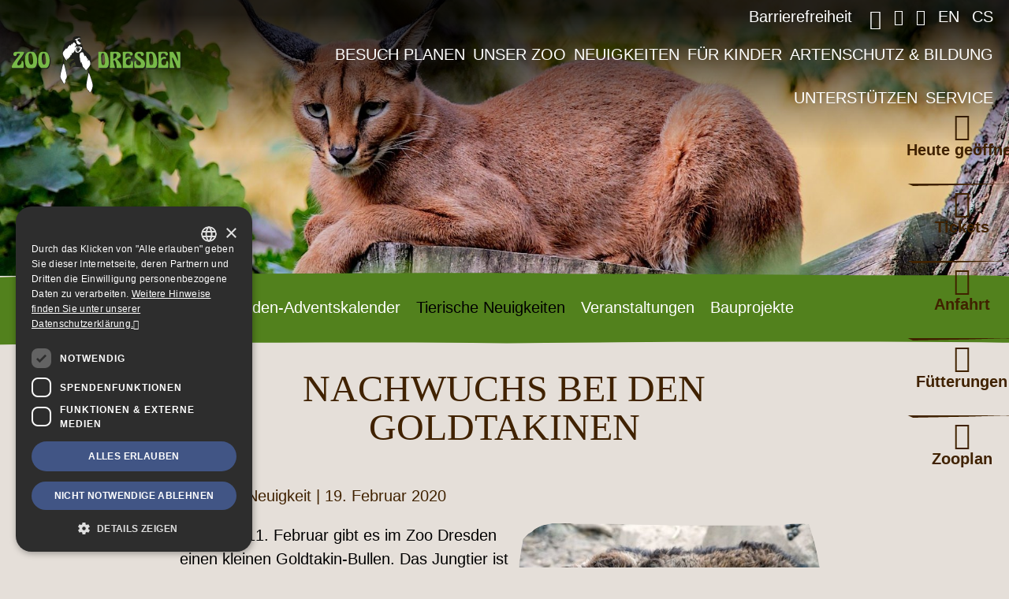

--- FILE ---
content_type: text/html; charset=UTF-8
request_url: https://www.zoo-dresden.de/tierische-neuigkeit/nachwuchs-bei-den-goldtakinen/
body_size: 14783
content:
<!DOCTYPE html><html class="no-js" lang="de"
 ><head><meta charset="utf-8"><meta name="viewport" content="width=device-width, initial-scale=1"><link rel="apple-touch-icon" sizes="180x180" href="https://www.zoo-dresden.de/apple-touch-icon-180x180.png"><link rel="preload" as="font" href="https://www.zoo-dresden.de/wp-content/themes/zoo-dresden.de/vendor/fonts/f28a2c0cb293f789d7a3ce29b442e0a4.woff2" crossorigin><link rel="preload" as="font" href="https://www.zoo-dresden.de/wp-content/themes/zoo-dresden.de/vendor/fonts/FuturaBT-CondMedium.woff2" crossorigin><link rel="preload" as="font" href="https://www.zoo-dresden.de/wp-content/themes/zoo-dresden.de/vendor/fonts/zooddicons.ttf" crossorigin><meta name='robots' content='index, follow, max-image-preview:large, max-snippet:-1, max-video-preview:-1' /><link media="all" href="https://www.zoo-dresden.de/wp-content/cache/autoptimize/css/autoptimize_5c023f06a648182d2fb75d0e2f990d82.css" rel="stylesheet"><title>Nachwuchs bei den Goldtakinen - Zoo Dresden</title><link rel="canonical" href="https://www.zoo-dresden.de/tierische-neuigkeit/nachwuchs-bei-den-goldtakinen/" /><meta property="og:locale" content="de_DE" /><meta property="og:type" content="article" /><meta property="og:title" content="Nachwuchs bei den Goldtakinen - Zoo Dresden" /><meta property="og:description" content="Seit dem 11. Februar gibt es im Zoo Dresden einen kleinen Goldtakin-Bullen. Das Jungtier ist die siebte erfolgreiche Nachzucht der seltenen asiatischen Huftierart und wurde auf den Namen Cuong getauft. Nachdem Cuong die vergangenen Tage, gemeinsam mit Mutter Joko, im Stall verbracht hatte, ist er mittlerweile auf der Anlage und somit f&uuml;r die Besucher zu [&hellip;]" /><meta property="og:url" content="https://www.zoo-dresden.de/tierische-neuigkeit/nachwuchs-bei-den-goldtakinen/" /><meta property="og:site_name" content="Zoo Dresden" /><meta property="article:publisher" content="https://de-de.facebook.com/ZooDresden/" /><meta property="article:published_time" content="2020-02-19T12:14:40+00:00" /><meta property="article:modified_time" content="2021-03-17T10:33:51+00:00" /><meta property="og:image" content="https://www.zoo-dresden.de/files/2021/02/goldtakin-jungtier-cuong-zoo-dresden-2020.jpg" /><meta property="og:image:width" content="1000" /><meta property="og:image:height" content="694" /><meta property="og:image:type" content="image/jpeg" /><meta name="author" content="Christin Berndt" /><meta name="twitter:card" content="summary_large_image" /> <script type="application/ld+json" class="yoast-schema-graph">{"@context":"https://schema.org","@graph":[{"@type":"NewsArticle","@id":"https://www.zoo-dresden.de/tierische-neuigkeit/nachwuchs-bei-den-goldtakinen/#article","isPartOf":{"@id":"https://www.zoo-dresden.de/tierische-neuigkeit/nachwuchs-bei-den-goldtakinen/"},"author":{"name":"Christin Berndt","@id":"https://www.zoo-dresden.de/#/schema/person/ad69e6cd323e39a4e7ec6eb261a4a817"},"headline":"Nachwuchs bei den Goldtakinen","datePublished":"2020-02-19T12:14:40+00:00","dateModified":"2021-03-17T10:33:51+00:00","mainEntityOfPage":{"@id":"https://www.zoo-dresden.de/tierische-neuigkeit/nachwuchs-bei-den-goldtakinen/"},"wordCount":141,"publisher":{"@id":"https://www.zoo-dresden.de/#organization"},"image":{"@id":"https://www.zoo-dresden.de/tierische-neuigkeit/nachwuchs-bei-den-goldtakinen/#primaryimage"},"thumbnailUrl":"https://www.zoo-dresden.de/files/2021/02/goldtakin-jungtier-cuong-zoo-dresden-2020.jpg","articleSection":["Tierische Neuigkeit"],"inLanguage":"de"},{"@type":"WebPage","@id":"https://www.zoo-dresden.de/tierische-neuigkeit/nachwuchs-bei-den-goldtakinen/","url":"https://www.zoo-dresden.de/tierische-neuigkeit/nachwuchs-bei-den-goldtakinen/","name":"Nachwuchs bei den Goldtakinen - Zoo Dresden","isPartOf":{"@id":"https://www.zoo-dresden.de/#website"},"primaryImageOfPage":{"@id":"https://www.zoo-dresden.de/tierische-neuigkeit/nachwuchs-bei-den-goldtakinen/#primaryimage"},"image":{"@id":"https://www.zoo-dresden.de/tierische-neuigkeit/nachwuchs-bei-den-goldtakinen/#primaryimage"},"thumbnailUrl":"https://www.zoo-dresden.de/files/2021/02/goldtakin-jungtier-cuong-zoo-dresden-2020.jpg","datePublished":"2020-02-19T12:14:40+00:00","dateModified":"2021-03-17T10:33:51+00:00","breadcrumb":{"@id":"https://www.zoo-dresden.de/tierische-neuigkeit/nachwuchs-bei-den-goldtakinen/#breadcrumb"},"inLanguage":"de","potentialAction":[{"@type":"ReadAction","target":["https://www.zoo-dresden.de/tierische-neuigkeit/nachwuchs-bei-den-goldtakinen/"]}]},{"@type":"ImageObject","inLanguage":"de","@id":"https://www.zoo-dresden.de/tierische-neuigkeit/nachwuchs-bei-den-goldtakinen/#primaryimage","url":"https://www.zoo-dresden.de/files/2021/02/goldtakin-jungtier-cuong-zoo-dresden-2020.jpg","contentUrl":"https://www.zoo-dresden.de/files/2021/02/goldtakin-jungtier-cuong-zoo-dresden-2020.jpg","width":1000,"height":694,"caption":"Goldtakin Jungtier Cuong"},{"@type":"BreadcrumbList","@id":"https://www.zoo-dresden.de/tierische-neuigkeit/nachwuchs-bei-den-goldtakinen/#breadcrumb","itemListElement":[{"@type":"ListItem","position":1,"name":"Startseite","item":"https://www.zoo-dresden.de/"},{"@type":"ListItem","position":2,"name":"Nachwuchs bei den Goldtakinen"}]},{"@type":"WebSite","@id":"https://www.zoo-dresden.de/#website","url":"https://www.zoo-dresden.de/","name":"Zoo Dresden","description":"Zoo Dresden GmbH","publisher":{"@id":"https://www.zoo-dresden.de/#organization"},"potentialAction":[{"@type":"SearchAction","target":{"@type":"EntryPoint","urlTemplate":"https://www.zoo-dresden.de/?s={search_term_string}"},"query-input":{"@type":"PropertyValueSpecification","valueRequired":true,"valueName":"search_term_string"}}],"inLanguage":"de"},{"@type":"Organization","@id":"https://www.zoo-dresden.de/#organization","name":"Zoo Dresden","url":"https://www.zoo-dresden.de/","logo":{"@type":"ImageObject","inLanguage":"de","@id":"https://www.zoo-dresden.de/#/schema/logo/image/","url":"https://www.zoo-dresden.de/files/2020/09/logo-zoodresden.png","contentUrl":"https://www.zoo-dresden.de/files/2020/09/logo-zoodresden.png","width":700,"height":270,"caption":"Zoo Dresden"},"image":{"@id":"https://www.zoo-dresden.de/#/schema/logo/image/"},"sameAs":["https://de-de.facebook.com/ZooDresden/","https://www.instagram.com/zoodresden/"]},{"@type":"Person","@id":"https://www.zoo-dresden.de/#/schema/person/ad69e6cd323e39a4e7ec6eb261a4a817","name":"Christin Berndt"}]}</script> <link rel='dns-prefetch' href='//cdn.cookie-script.com' /><style id='wp-img-auto-sizes-contain-inline-css'>img:is([sizes=auto i],[sizes^="auto," i]){contain-intrinsic-size:3000px 1500px}
/*# sourceURL=wp-img-auto-sizes-contain-inline-css */</style><style id='classic-theme-styles-inline-css'>/*! This file is auto-generated */
.wp-block-button__link{color:#fff;background-color:#32373c;border-radius:9999px;box-shadow:none;text-decoration:none;padding:calc(.667em + 2px) calc(1.333em + 2px);font-size:1.125em}.wp-block-file__button{background:#32373c;color:#fff;text-decoration:none}
/*# sourceURL=/wp-includes/css/classic-themes.min.css */</style> <script src="https://www.zoo-dresden.de/wp-includes/js/jquery/jquery.min.js" id="jquery-core-js"></script> <meta name="generator" content="WPML ver:4.8.6 stt:9,1,3;" /><meta name="generator" content="https://simplemediacode.com/?utm_source=wp-referrer-spam-blacklist-1.3.0" /></head><body class="wp-singular post-template-default single single-post postid-5451 single-format-standard wp-theme-zoo-dresdende" id="top"><div role="complementary" id="skip-links" aria-label="Sprungnavigation"> <a href="#main-content" class="sr-only sr-only-focusable btn btn-sm none" tabindex="0">Zum Hauptinhalt springen</a> <a href="#main-navigation" class="sr-only sr-only-focusable btn btn-sm none" tabindex="0">Zur Navigation springen</a> <a href="#quickaccess-list" class="sr-only sr-only-focusable btn btn-sm none" tabindex="0">Zur Schnellnavigation springen </a></div><div class="wrapper"><header class="main-navigation-container page-header clearfix transition position-fixed d-flex flex-wrap align-items-center justify-content-between _row"><div class="logo-container col-auto mr-auto transition"> <a class="logo d-block none" href="https://www.zoo-dresden.de/" aria-label="Zoo Dresden GmbH, Zur Startseite"> <svg aria-label="Logo Zoo Dresden GmbH" xmlns="http://www.w3.org/2000/svg" viewBox="0 0 640 216.9"><defs/><path fill="#1E1F1C" d="M45.6 124.6H7.5s-4.3.2-4.2-4.9c0-5.1 6.4-14.9 6.4-14.9l10.9-15.2L30 78s4-5.2 4.1-6.4c.1-1.2-.5-2.1-2.1-2.4-1.6-.3-6.3-.4-7.3.2-1 .6-2.3 1.9-2.6 2.3l-1.8 4.5c-.1.2-.6 2.8-4.7 2.5-4-.3-6.4-3.2-6.5-7.1-.1-3.9 2-5.9 3.4-7.1a9 9 0 014.7-1.9l29.2-.1s3.9.4 3.3 3.3c-.6 2.9-3.5 7.4-3.5 7.4s-5.4 8.3-8 11.6c-2.5 3.3-8.5 10.7-10.1 13.6a45.1 45.1 0 00-3.7 7.2c-.5 1.6-1.3 5.1.6 6.9 1.8 1.8 4.5 3 8.3.5 3.8-2.6 4.8-4 5.6-5.8.8-1.9 1.5-4.3 1.5-5.5.1-1.2-.8-4 .8-4.5 1.5-.5 3.5-.1 4.7 2.1 1.3 2.1 2 5.7 2.1 8.5l.1 11.1s-.1 3.7-.8 4.5c-.7.9-.9 1.2-1.7 1.2M83.5 92.2l-.9-7.8c-.3-2.8-.9-5.7-2.7-10.9-1.9-5.1-4.5-5.4-6.9-5.5-2.4-.1-3.6 1.4-4.5 2.5-.9 1-1.5 2.9-2 5.8-.4 2.8-.4 10-.2 13.8.3 3.7 1.5 9.2 2.5 13 1 3.8 3.6 7.4 5.8 8.4 2.2.9 4.9.4 7.1-2.4 2.3-2.7 1.9-10.3 1.9-10.3s.1-5.3-.1-6.6m-3.6-29.8s6.9.4 10.6 5.1a36.3 36.3 0 016.6 13.6c.8 3.3 1.4 7.5 1.5 9.5 0 2 .1 10.5-.4 13.9-.5 3.4-1 6.2-2.4 10.3a14.3 14.3 0 01-5 7.2c-1.2 1-3.4 2.6-8.2 2.6H66.8s-5.4-.2-8.7-5.6a31.6 31.6 0 01-4.5-13.8 139 139 0 01-.7-11.7c-.1-3.7.4-13.1 1.4-16.4a25 25 0 016.3-10.7c2.9-2.3 5.1-3.6 8.2-3.9l11.1-.1M132 92.2l-.7-7.7a48 48 0 00-2.1-10.8c-1.5-5.2-3.9-5.5-6.1-5.7-2.2-.1-3.3 1.3-4.2 2.3-.9 1-1.5 2.9-2 5.7a85 85 0 00-.5 13.7 85 85 0 001.9 13c.8 3.8 3.1 7.5 5.1 8.4 2 1 4.4.5 6.6-2.2 2.1-2.7 2-10.2 2-10.2v-6.5m-3.9-29.8s6.7.8 10.2 5.5a35 35 0 015.9 13.2c.7 3.3 1.3 7.5 1.6 9.5a45.2 45.2 0 01-3.3 24.2 17 17 0 01-5.3 7.2c-1.1 1-3.3 2.5-6.5 2.6H116s-3.8-.6-7.4-5.6c-3.7-5.1-5-10.5-5.3-13.8a80 80 0 011.6-28.1c.9-3.3 2.5-8.6 5.2-11 2.7-2.3 4.5-3.3 7.5-3.6l10.5-.1M345.6 67.9c-2.4.1-3.6 2.4-4.1 4.1a33 33 0 00-.8 6c-.1 1.5.4 13.3.4 13.3s.8 10.4 1.4 14.8c.7 4.4 2 6.8 5 7.2 3 .5 4.9-.9 6.2-3.6 1.3-2.7 1.6-9.6 1.6-12.8-.1-3.2-.4-9.7-.6-11.5a55 55 0 00-2.6-13.2c-1.6-3.8-3.6-4.1-3.6-4.1s-.5-.3-2.9-.2m-13.4-5.4h20.6s2.2.3 3.9 1.4c1.7 1.1 4.7 3.4 6.6 7a76.9 76.9 0 016.2 35.9c-.1 3.4-1 8.5-2.9 12-1.9 3.4-5.1 6-10 6h-24.3s-2.6-.3-2.7-2.5c-.1-2.2.2-19 .2-19l.5-16.2-.3-16.7.1-4.7c.1-.3-.2-3 2.1-3.2M526.8 68.7c-2.6.1-3.9 2.3-4.5 4-.5 1.7-.8 4.5-.9 5.9a208.3 208.3 0 002 27.6c.7 4.3 2.2 6.6 5.4 7.1 3.3.5 5.6-.9 7.1-3.5s1.4-9.5 1.4-12.6l-.6-11.3c-.2-1.8-1.1-9.2-2.9-12.9-1.7-3.7-3.9-4-3.9-4s-.5-.4-3.1-.3m-14.3-6.2l20.5.2s2.3.1 4.1 1.2c1.8 1.1 5.4 3.4 7.3 7 1.9 3.6 4.2 8.3 5.3 13.3 1.1 5 1.9 7.2 2.1 8.8.1 1.6.6 10.4.5 13.8-.1 3.4-1 8.5-3.1 12-2 3.4-4.2 6-9.3 6h-26.7s-2.7-.3-2.8-2.5l.2-19 .2-16.2-.3-16.7-.1-4.7c0-.3-.2-3 2.1-3.2M387.3 89.6c.5 0 2-.6 3-1.1 1-.5 5-2.7 7-5s2.9-4.7 2.7-8.8c-.3-4.1-3.8-6.2-7.4-6.4a6 6 0 00-5.9 3.9c-.3 1.1-.5 4.8-.5 7.3l.1 8.6c.1 1.3.5 1.4 1 1.5m4 35h-14.9s-2.7.1-3-2.6c-.2-2.6.5-6.4.7-11.1l.6-13.4.2-11.1.1-17.4-.1-4.8c0-.5.7-1.7 1.8-1.8h23.6s6.4.4 11.2 5.5c4.8 5.1 3.2 12.6.6 15.1a26.4 26.4 0 01-7 4.9c-2.1 1-4.1 2.3-4.1 2.3s-.7.5-.1 1.3l5.9 6.6c.8 1 6.2 8.1 7.9 11.9 1.8 3.9 2.7 6.8 2.7 9.1.1 2.4-.1 3.9-.1 3.9s-.5 1.4-1.5 1.5h-15.5s-1-.1-1.2-1.9l-.7-10.8c-.2-1.4-1.4-7.4-2.1-9.2-.7-1.9-2.8-6.4-3.6-7.3-.8-.9-2.1-.9-2.9-.6-.8.2-2.9 1.4-3.3 2.1-.3.8-.3 1.9 0 3.4s2.3 8.3 2.5 9.6a142 142 0 002.8 9c.2.7 1.1 3.4.9 4.2.1.8-.8 1.6-1.4 1.6M426 62.5h20.6s8.2-.2 10.7 2.7c2.5 2.8 3.5 6.3 1.9 9.3-1.7 3-6.1 2.8-7.2 2.2-1.1-.7-1.3-2.1-1.4-2.4-.2-.3-.7-2.9-3.4-4.3s-5.6-2-7.5-1.7a8.6 8.6 0 00-4.7 2.1c-.9 1-2.1 3.1-2.4 5-.2 1.9-.3 3.6 0 6.9.3 3.3.6 4.7 1.4 4.3.8-.3 4.4-4.1 8.2-4.6 3.8-.5 4.8-.6 6.1-.4 1.4.1 4.8 1.3 5 3.3.1 2-.9 4.7-2.2 4.6-1.3-.1-7.5-.8-10 .4a11.7 11.7 0 00-5.7 5.5c-.9 2.3-1.8 8.7-.4 12.3 1.5 3.6 2.9 4.4 4.8 5.1 0 0 4.7 1.9 7.8.5 3.1-1.4 6-5 6-8.3 0-3.3-.7-7.3 2.2-7.1 2.9.2 3.8 1.6 4.4 2.9.6 1.4 1.2 4.6 1.3 7.3.1 2.7-.3 12.2-.4 12.5 0 .4-.3 3.9-1.8 3.9h-35.7s-1.5-.5-1.5-2c0-1.4.5-11.8.5-15.2V90.8c0-.4 0-7.2-.2-10.2l-.2-4.2V64.5s.3-2 3.8-2M560.5 62.5h22.6s4.9-.2 7.3 2.7c2.4 2.8 3.3 6.3 1.7 9.3-1.6 3-5.8 2.8-6.8 2.2-1-.7-1.2-2.1-1.3-2.4-.2-.3-.8-3.8-3.4-5.1a11.4 11.4 0 00-7.1-1.2 8.5 8.5 0 00-4.5 2.4c-.9 1-2.1 3.1-2.3 5-.2 1.9-.3 3.6 0 6.9.3 3.3.5 4.6 1.3 4.4 1.3-.3 4.2-3.8 7.8-4.7 3.6-.9 4.5-.6 5.8-.4 1.3.1 4.6 1.3 4.7 3.3.1 2-.8 4.9-3.2 4.8-1.3-.1-6.1-1-8.4.2a11 11 0 00-5.4 5.5c-.9 2.3-1.5 8.7-.1 12.3 1.4 3.6 2.5 4.4 4.3 5.1 0 0 4.4 1.9 7.5.5 3-1.4 5.1-4.2 5.7-8.3.5-3.2-.6-7.3 2.1-7.1 2.7.2 3.7 1.6 4.3 2.9.6 1.4 1 4.6 1.1 7.3l-.2 12.5c0 .4-.5 3.9-1.9 3.9h-34.4s-1.4-.5-1.5-2l.5-15.2.2-16.5-.1-10.2-.1-4.2-.3-11.9s.8-2 4.1-2M496.7 124.6H469s-2.5-.6-2.8-3.5c-.3-2.9-.6-12.7-.6-14.5 0-1.8.2-6.8 1.9-8.1 1.8-1.3 3.1-1.7 4-1.1.9.5 1.2 1.1 1.3 2.8.1 1.7.4 7.6 2 10.1 1.6 2.4 4.8 4.4 9.9 4a6.6 6.6 0 006.2-5.9c.1-1.1-.6-4.5-2.6-6.9a37.7 37.7 0 00-6.2-5.6c-1.8-1.4-8.8-6.8-10.7-8.8-2-1.9-3.7-3.7-4.4-6.6-.7-2.9-.7-7.6 1.3-10.9 2-3.3 3.1-3.8 4.3-4.7 1.2-.9 4.5-2.2 6.9-2.3s11.8 0 12.7.1c.8.1 4.2.5 6.1 2.3 1.9 1.8 3.8 4.3 3.8 6.6s-.9 5.8-4.3 6.6c-3.4.9-6-.2-6.2-1.7-.3-1.5-.1-1.8-.8-3.1-.7-1.4-2.5-3.9-4.8-4.2-2.3-.3-4.4.2-4.6.2-.2.1-3.1 1.2-3.4 3.1a7 7 0 001 5 84 84 0 0010.2 8.3c5 3.6 10.6 7.7 12.1 9.5 1.5 1.7 4.3 6 4.8 11.4s-.2 10.1-2 12.8c-1.7 2.7-2.9 3.5-4.1 4.1-1.3.5-2.6 1-3.3 1M638.1 124.7h-8.5s-1.1 0-1.6-1.1l-5.3-13.6a617 617 0 00-4.4-10.2l-3-5.9c-1-2-3.6-8-4.5-8.8-.9-.9-2-.5-2.1.1-.1.6-.2 5.2.1 7.7.3 2.5 1.4 7.3 1.6 8.2l3.8 12.9 2.6 7c.3.7 1.3 2.6.4 3.2-.9.7-1.6.5-3.4.5h-12.6s-1.9.1-2-2.6c-.1-2.7.4-14.5.4-14.5v-11l.1-14.4c0-1.1-.6-11.3-.8-12-.1-.7-.3-5.2-.1-6.3.2-1 .6-1.5 1.4-1.4h10.3s1.2.4 1.8 1.4c.6 1 4.8 7.3 7.1 11.6a191 191 0 019.2 19.9c.3.8.6 2.4 1.3 2.3.8-.1.4-6.7.3-7.3 0-.6 0-6.6-1.3-11.2-1.3-4.7-3.6-10.7-3.6-11.1-.1-.4-1.4-3.7-1.5-4.3-.1-.6.1-1.2.8-1.2h13s1.1.2 1.3 1c0 0 .5 4.9.6 9.4l.1 12.4c.1 2.9-.2 10.6-.2 13l.3 6.3V121.4c.3-.1.2 3.3-1.6 3.3M194.1 76.2s-2.3-5.2-2.7-7.4c-.5-2.2-.6-5-.1-9.3a99.4 99.4 0 016.3-25.3c1.5-3.7 2.4-5.1 3-5.9.5-.8 3.8-3.7 6-5.1 2.2-1.3 6.1-3.6 12.8-5.5 6.7-1.9 9.7-2.6 9.7-2.6s.2-1.4.6-2l1.2-1.4s0-2.8.6-4.7c.6-1.9 2-3.7 3-4.3 1.1-.6 2.4-.8 2.4-.8S238.6.8 242 .4c3.4-.4 5.6-.6 10.4-.2 4.8.4 6.8 1.5 7.1 1.6.3.2.7 1.2.7 2.2.1 1-.1 2.5-.4 3l-.8 1-.1.8-.4.6s.6.9.6 1.4l.7 2.7s1.1 1.9 1.1 2.8c0 .9-.3 1.6-.7 2-.3.4-.9.8-.9 1.2 0 .4.3 2.3.8 3.4.5 1.2 1.1 3.2 1.2 4.3.1 1-.7 2.4-.9 2.7l-.8 1s3.7.8 5.4 2.5c1.7 1.8 2.1 4.3 2.1 4.9l-.3 3.4a36.3 36.3 0 003.3 7.4l7.8 6.8 14.3 13.4s4.1 4 5.4 8.7c1.3 4.7 1.3 6.9 1.3 7.3l-.2 9.7-.2 7.9s.1 2.6-2 7.6-4 7.1-4 7.1l-1.3 1.9s.1 8.1.4 10.5c.3 2.3 1.6 8.9 1.6 8.9a377.7 377.7 0 008.4 26.3s3.6 11.3 4 13.2c.4 2 1.4 8.6.9 13-.5 4.4-2 6.9-2 6.9s-1.1 5.6-3.3 10c-2.2 4.4-5 7.3-5 7.3l-.8.9-.1.5s-1-.6-1.9-1.7c-.9-1.1-2.4-4.3-2.4-4.3s-3.9-3-6.1-7.2a34.7 34.7 0 01-4.1-11.3 98.8 98.8 0 011.9-22.8l2.2-11.2 2.4-12.3c.2-1.2 1.1-5.3 1.1-8.8 0-3.4-.4-11.2-.4-11.2v-2.9h-.4l-5.3 5.8s-1.4 2.2-2.6 2c-1.1-.2-1.8-1.5-1.8-1.5l-7.2-8.7-2.9-2.9s-2.2-1.6-3.6-1.5c-1.5.1-3 1.3-3 1.3s-1.2 1-3.3.9c-2.1-.2-2.6-.6-4.6-.8l-6.4-.5-5.6-.8-5.7-.3-1.8-.4-.8.7-.5.6-.7.5-.7.3s-.3 1.4-1.3 1.4-2-.7-1.3-1.6c.7-.9 3.1-3.6 4.7-4 1.7-.3 5.3-.6 5.6-.6l3.2-1 .6-.3-2.3-4.8c-.7-1.4-1.5-5.9-1.6-6.2l-.1-2.2h-.3l-3.9 2.3c-1.4.8-2.2 1.3-3 1.4l-1.7.2s-1.8 2.9-2.8 3.9c-1 .9-4.4 3.1-4.4 3.1s-1.5 1.1-.8 1.5c.7.3 2.1.1 2.3.1.3 0 1.5-.2 1.2.9-.3 1.1-2.1 3.6-2.1 3.6s-.9 1.4-1.8.4c-.8-1-2.5-4.5-2.9-5.5-.3-.9-.9-3.1-.4-5.2s3.6-5.8 4.1-6.5c.5-.7 2.8-3.9 4.1-4.9 1.4-1 6.1-3.3 6.4-3.5l2.1-1.7.8-.4v-.3l-6.6-.1-7.6-.2s-1.6 0-1.8-.6c-.1-.6.1-1.4.1-1.4s.3-1.6 0-2.4c-.3-.7-.7-.7-.7-.7l-.5-.2-.8-.5-.5.1-8.5 9.3.3 4.1-.7-.1c-.3-.1-3.8-2.5-6.2-5.6-2.3-3.1-4.3-6.6-4.3-6.6h-.4l-.3 8.6v6.6l.4 1.3-.2.4s.4 4.2 1.2 7.5c.8 3.2 3.3 14.1 4.2 16.9.9 2.9 3 11.5 3.5 13a197 197 0 012.8 14.6c0 1.4 0 5.7-2.2 10.9l-3.3 7.6s-.1 4.4-2.5 8.1c-2.4 3.7-4.1 5-4.1 5l-.4-.4c-.5-.4-3.1-5.2-3.2-5.4-.1-.2-4.1-7.2-5.2-8.7a45.8 45.8 0 01-6.1-11.3c-.6-3-.5-3.8-.2-8 .4-4.3 2.6-13.8 2.6-13.8l.2-1.3 1-2.7 2.5-8.9 1.9-8.4 3.1-14.6c.1-.7.7-4.2.7-6.8.5-2.9.4-17.2.4-17.2"/><path fill="#77B948" d="M42.3 121.6H4.2s-4.3.2-4.3-4.9c0-5.1 6.4-14.9 6.4-14.9l10.8-15.2L26.6 75s4-5.2 4.1-6.4c.1-1.2-.5-2.1-2.1-2.4-1.6-.3-6.3-.5-7.3.2-1 .6-2.3 1.9-2.6 2.3L17 73.2c-.1.2-.7 2.8-4.7 2.5-4-.3-6.4-3.2-6.6-7.1-.1-3.9 2-5.9 3.4-7.1a8.7 8.7 0 014.7-1.9H43s3.9.4 3.3 3.3c-.6 2.9-3.5 7.4-3.5 7.4s-5.4 8.3-8 11.6c-2.5 3.3-8.5 10.7-10.1 13.6a45.1 45.1 0 00-3.7 7.2c-.5 1.6-1.3 5.1.5 6.9 1.8 1.8 4.5 3.1 8.3.5 3.8-2.6 4.8-4 5.6-5.8.8-1.9 1.5-4.3 1.5-5.5.1-1.2-.8-4 .7-4.5 1.6-.5 3.5-.1 4.8 2.1 1.3 2.1 1.9 5.6 2.1 8.5l.1 11.1s-.1 3.7-.8 4.5c-.5.7-.7 1.1-1.5 1.1M80.1 89.1l-.9-7.8c-.3-2.8-.9-5.7-2.7-10.9-1.8-5.2-4.4-5.5-6.8-5.5-2.4-.1-3.6 1.4-4.5 2.5-.9 1-1.5 2.9-2 5.8-.4 2.8-.4 10-.2 13.8.2 3.7 1.5 9.2 2.5 13 1 3.8 3.6 7.4 5.8 8.4 2.2.9 4.9.4 7.1-2.4 2.3-2.7 1.9-10.3 1.9-10.3s0-5.3-.2-6.6m-3.5-29.7s6.9.4 10.6 5.1a38.2 38.2 0 016.6 13.7c.8 3.3 1.5 7.4 1.5 9.5 0 2 0 10.5-.4 13.9-.5 3.4-1 6.2-2.4 10.3a15 15 0 01-4.9 7.2c-1.2 1-3.4 2.6-8.1 2.6H63.7s-5.4-.2-8.7-5.6a31.6 31.6 0 01-4.5-13.8 139 139 0 01-.7-11.7c-.1-3.7.4-13.1 1.4-16.4a24 24 0 016.3-10.7c2.9-2.3 5.1-3.6 8.2-3.9 3.1-.3 10.8-.2 10.9-.2M128.6 89.2l-.6-7.7c-.2-2.8-.7-5.6-2.1-10.8-1.5-5.2-3.9-5.5-6-5.6-2.2-.1-3.3 1.3-4.2 2.3-.9 1-1.5 2.9-2 5.7-.5 2.8-.7 9.9-.6 13.7a85 85 0 001.9 13c.8 3.8 3.1 7.5 5.1 8.4 2 1 4.4.5 6.6-2.2 2.1-2.6 2-10.2 2-10.2s.1-5.4-.1-6.6m-3.8-29.8s6.7.8 10.2 5.5a35 35 0 015.9 13.2c.7 3.3 1.3 7.5 1.6 9.5a45.2 45.2 0 01-3.3 24.2c-1.5 4.1-4.2 6.3-5.3 7.2-1.1 1-3.3 2.5-6.5 2.6h-14.7s-3.8-.6-7.4-5.6c-3.7-5.1-5-10.5-5.3-13.8-.3-3.3-.6-7.9-.7-11.7 0-3.7 1.3-13.1 2.2-16.4.9-3.3 2.5-8.6 5.2-10.9 2.7-2.3 4.5-3.3 7.5-3.6 2.9-.3 10.6-.2 10.6-.2M342.3 64.8c-2.4.1-3.6 2.3-4.1 4.1a33 33 0 00-.8 6c-.1 1.5.4 13.3.4 13.3s.8 10.4 1.4 14.8c.7 4.4 2 6.8 5 7.2 3 .5 4.9-.9 6.3-3.6 1.3-2.7 1.6-9.6 1.5-12.8-.1-3.2-.4-9.7-.6-11.6a55 55 0 00-2.6-13.2c-1.6-3.8-3.6-4.1-3.6-4.1s-.5-.2-2.9-.1m-13.4-5.3h20.7s2.2.3 3.9 1.4a20 20 0 016.6 6.9 76.9 76.9 0 016.3 35.9c-.2 3.4-1 8.5-2.9 11.9-1.9 3.4-5.1 6-10 6h-24.4s-2.6-.3-2.7-2.5c-.1-2.2.2-19 .2-19l.5-16.2-.3-16.9.1-4.7c-.1 0-.3-2.6 2-2.8M523.5 65.7c-2.6.1-3.9 2.3-4.4 4-.5 1.7-.8 4.4-.9 5.9a208.3 208.3 0 002 27.6c.7 4.3 2.2 6.6 5.4 7.1 3.3.5 5.6-.9 7.1-3.5s1.4-9.5 1.4-12.6l-.6-11.3c-.2-1.8-1.1-9.2-2.9-12.9-1.8-3.7-3.9-4-3.9-4s-.6-.4-3.2-.3m-14.3-6.2l20.5.2s2.3.1 4.1 1.2a20 20 0 017.3 6.9c1.9 3.6 4.2 8.3 5.3 13.3 1 5 1.9 7.2 2 8.8.2 1.6.7 10.4.5 13.8-.1 3.4-1 8.5-3.1 11.9-2 3.4-4.2 6-9.3 6h-26.6s-2.8-.3-2.8-2.5l.2-19 .2-16.2-.2-16.9-.2-4.7s-.2-2.6 2.1-2.8M384 86.5c.5 0 2.1-.6 3-1.1 1-.5 4.9-2.7 7-5 2-2.3 2.9-4.7 2.7-8.8-.3-4.1-3.8-6.1-7.4-6.4a6 6 0 00-5.9 3.9c-.3 1.1-.5 4.8-.5 7.3l.1 8.6c.1 1.4.5 1.5 1 1.5m4 35.1h-14.9s-2.7.1-3-2.6c-.2-2.7.4-6.4.7-11.1l.6-13.4.2-11.1.1-17.4-.1-4.8c0-.5.7-1.7 1.8-1.8h23.7s6.4.4 11.2 5.5c4.8 5.1 3.2 12.6.6 15.1a24.3 24.3 0 01-7 4.9c-2.1 1-4.1 2.3-4.1 2.3s-.7.5-.1 1.3c.5.8 5.1 5.6 5.9 6.6.8 1 6.2 8.1 7.9 11.9 1.8 3.9 2.6 6.8 2.7 9.1.1 2.4-.1 3.9-.1 3.9s-.5 1.4-1.5 1.5h-15.5s-1-.1-1.1-1.9c-.1-1.8-.5-9.3-.7-10.7a41.4 41.4 0 00-5.7-16.5c-.8-.9-2.1-.9-2.9-.7-.8.2-3 1.4-3.3 2.2-.3.8-.3 1.9 0 3.4.3 1.6 2.2 8.3 2.5 9.6l2.8 9c.3.7 1.1 3.4.9 4.2-.1.7-1 1.5-1.6 1.5M422.7 59.5h20.6s8.2-.1 10.7 2.7c2.5 2.8 3.6 6.3 1.9 9.3-1.7 3.1-6.1 2.8-7.2 2.1-1.1-.7-1.3-2.1-1.4-2.4-.1-.3-.7-2.9-3.4-4.3s-5.6-2-7.5-1.7a8.6 8.6 0 00-4.7 2.1c-1 1-2.2 3.1-2.4 5-.2 1.9-.3 3.6 0 6.9.3 3.3.6 4.7 1.4 4.3.8-.3 4.4-4.1 8.2-4.6 3.8-.5 4.8-.6 6.1-.4 1.4.2 4.8 1.3 5 3.3.1 2.1-.9 4.7-2.2 4.6-1.3-.1-7.5-.8-10 .4a11.7 11.7 0 00-5.7 5.5c-.9 2.3-1.8 8.7-.4 12.3 1.5 3.6 2.9 4.4 4.8 5.1 0 0 4.7 1.9 7.8.5 3.2-1.4 6-5 6-8.3.1-3.3-.7-7.3 2.2-7.1 2.9.2 3.7 1.6 4.4 2.9.6 1.4 1.2 4.7 1.3 7.3l-.4 12.5c0 .4-.2 3.9-1.8 3.9h-35.8s-1.5-.5-1.5-2l.5-15.2V87.7c0-.4 0-7.2-.2-10.2l-.3-4.2V61.4s.5-2 4-1.9M557.2 59.5h22.6s4.9-.1 7.3 2.7c2.4 2.8 3.3 6.3 1.7 9.3-1.6 3.1-5.8 2.8-6.8 2.1-1-.7-1.2-2.1-1.4-2.4-.1-.3-.8-3.8-3.4-5.1a11.4 11.4 0 00-7.1-1.2 8.5 8.5 0 00-4.5 2.4c-.9 1-2.1 3.1-2.3 5-.2 1.9-.3 3.6 0 6.9.3 3.3.5 4.6 1.3 4.4 1.3-.3 4.2-3.8 7.8-4.7 3.6-.9 4.5-.6 5.9-.4 1.3.2 4.6 1.3 4.7 3.3.1 2.1-.8 5-3.2 4.8-1.3-.1-6-1-8.4.2a11 11 0 00-5.4 5.5c-.9 2.3-1.5 8.7-.1 12.3 1.4 3.6 2.5 4.4 4.3 5.1 0 0 4.5 1.9 7.5.5s5.1-4.2 5.7-8.3c.5-3.2-.6-7.3 2.1-7.1 2.7.2 3.7 1.6 4.3 2.9.6 1.4 1 4.7 1.1 7.3.1 2.7-.2 12.2-.2 12.5 0 .4-.5 3.9-1.9 3.9h-34.4s-1.4-.5-1.5-2l.5-15.2.3-16.5-.1-10.2-.1-4.2-.3-11.9s.7-2 4-1.9M493.4 121.6h-27.8s-2.4-.6-2.8-3.5c-.3-2.9-.6-12.7-.6-14.5 0-1.8.2-6.8 2-8.1 1.8-1.3 3.1-1.7 4-1.1.9.6 1.2 1.1 1.3 2.8.1 1.7.4 7.6 2 10.1s4.7 4.4 9.9 3.9a6.6 6.6 0 006.2-5.9c.1-1.1-.5-4.5-2.6-6.9a37.7 37.7 0 00-6.2-5.6C477 91.4 470 86 468.1 84c-2-1.9-3.7-3.7-4.4-6.6-.7-2.9-.7-7.6 1.3-10.9 2-3.3 3.1-3.8 4.3-4.7 1.2-.9 4.5-2.2 6.9-2.3h12.6c.8.1 4.2.6 6.1 2.3 1.9 1.8 3.8 4.3 3.8 6.6-.1 2.3-.9 5.8-4.3 6.6-3.4.9-6-.2-6.2-1.7-.3-1.4-.1-1.8-.8-3.1-.7-1.4-2.5-3.9-4.8-4.2-2.3-.3-4.4.2-4.6.2-.2 0-3.1 1.2-3.4 3.1a7 7 0 001 5 84 84 0 0010.2 8.3 114 114 0 0112.1 9.5c1.5 1.7 4.3 6 4.9 11.4.5 5.4-.3 10.1-2 12.8a10.1 10.1 0 01-4 4.1 9.9 9.9 0 01-3.4 1.2M634.8 121.6h-8.5s-1.1 0-1.6-1.1l-5.3-13.6a617 617 0 00-4.4-10.2l-3-5.9c-1-2-3.6-8-4.5-8.9-.9-.9-2-.5-2 .2-.1.6-.2 5.2.1 7.7.3 2.5 1.4 7.3 1.6 8.2l3.8 12.9 2.6 7c.3.7 1.3 2.6.4 3.2-.9.7-1.5.5-3.4.5H598s-1.9.1-2-2.6c-.1-2.7.5-14.5.5-14.5v-11l.1-14.4-.7-12c-.1-.8-.3-5.2-.1-6.3.2-1.1.6-1.5 1.4-1.5h10.3s1.2.4 1.8 1.4c.6 1 4.8 7.3 7.2 11.6a133.5 133.5 0 019.2 19.9c.3.8.6 2.4 1.3 2.3.8-.1.4-6.7.3-7.3 0-.6 0-6.5-1.3-11.2-1.3-4.7-3.6-10.7-3.7-11.1-.1-.4-1.4-3.7-1.5-4.3-.1-.5.1-1.2.8-1.2h12.9s1.1.3 1.3 1.1c0 0 .5 4.9.6 9.4l.1 12.4c0 2.9-.3 10.6-.2 13l.3 6.3V118.3c.1 0 0 3.4-1.8 3.3"/><path fill="#FFF" d="M257.3 11.7l.5 1.3c-.3.4-1.6.7-1.9-.4-.3-1.1.4-1.4.4-1.4l.6-.5.4.6v.4M208.1 83s-.6 3.1-.5 5.2l.4 4.3s.2.6-.5.4c-.7-.1-3.5-3.5-4.2-4.2-.7-.7-4.4-7.1-4.7-7.5-.2-.5-3.1-5.5-3.7-6.9-.6-1.4-3.2-6.4-2.3-10.3.9-3.9 4.1-7.7 4.1-7.7s4.3-5.4 6.5-7.6l3.3-3.1.2.2.1 4c0 .3 2.1-3 2.5-3.6.4-.6 1.1-2.4 1.1-2.4s2.1-3.9 4.6-6.5c2.4-2.6 4.3-4.7 5.1-4.2.8.4.9 2 .9 2l.1 1.7s1.2-1.2 1.5-2.1c.3-.9 1.1-3.3 1.9-4.4.8-1.1 2-2.2 2-2.2l.4.3.7 2.2.3 1.3s.7-.6.9-1.1c.2-.6.7-3 2-4.5a9.1 9.1 0 012.9-2.3l2.1-.7s2.3 2.7 3.8 4.2 3.4 3.8 3 5.9c-.4 2.1-1 2.7-2.3 4.1-1.2 1.4-2.8 2.9-2.6 4.2.3 1.3.2 1.6 1.3.9 1.1-.7 1.9-2.6 1.9-2.6l1-1.2 3.5 1c.7.3 2.8 1.3 4.9.9a6.2 6.2 0 003.4-1.7h.6s1.1.9 1.9 1h2.2s1 1.4 2.9 1.9 3.4.4 3.4.4.5 1.8.3 3.2c-.2 1.5-.8 2.1-1.6 2.9-.8.7-1 1.4-.9 2.4.2.9.3 1.1.1 1.4-.2.3-1.4 1.7-1.6 2.5-.2.8-.2 1.2-1 2-.9.9-1.3.9-1.8 1.2l-5 3.6c-.6.4-2.2 1.3-3 1.4-.8.1-4.5-.2-6.2-.9-1.7-.8-3.7-2-4.1-5-.5-3.1-.6-7.6-.6-7.6L239 48l-1.5 5.5c-.4 1.3-1.8 4-1.8 4l-.1.5s-2 3.1-3.6 5l-2.2 2.7s-.4.1-.7-.5c-.3-.7 0-3.6-.6-3.5-.5.1-.8 1.7-.8 1.7l-.2.2v.6l-.9 2.7-.8 2.6-1.5 3c-.3.5-1.4 2-1.4 1.2s.1-3.6-.3-3.3c-.4.2-.5 2.3-.6 2.5l-.2.4-.1.5s-.8 2.5-1.4 3.4a44 44 0 01-4.7 5.4l-6 6.1-.2-.4c0-.3-.1-1.7-.3-2.3a20 20 0 01-.5-2.7l-.5-.3"/><path fill="#FFF" d="M256.6 8.8s-1.3.1-2.1.6-1.4 1.2-1.4 1.2-1.4-.7-3 .1a4.1 4.1 0 00-1.9 5.3c1 2.2 4.1 3.6 4.6 3.8.5.2 1.5.7 1.6 1.4.1.7.8 2.2 2.1 2.7 1.3.4 3.1.2 3.1.2s1.1 3.1.3 4.7-2.6 2.4-4.9 2.6c-2.3.2-4-.2-5.5-.9-1.4-.6-2.1-1.5-2.1-1.5s-.2-1.8-.9-2.3c-.6-.6-2.2-1.5-2.2-1.5s.3-2 0-2.9c-.3-1-1.3-1.7-1.3-1.7v-.5s1.3-2 .7-3.7c-.6-1.7-2.5-1.8-3.3-1.6l-.9.2s-1-.7-.8-1.9c.2-1.2 1.2-1.2 1.3-1.1.2.1.9.1 1.3-.1s.9-.9.9-1.2c.1-.2.3-.5.7-.6.5-.1 3.2-.6 4.9-1.1 1.7-.5 2.6-1.5 3-1.7.4-.2 1.7-.8 2.6-.8.8.1 2.2 0 2.6-.1.4-.1 1.9-.5 1.6.2 0 .7-1 2.2-1 2.2M279.6 129.7s-3.3-4.5-6-7.6c-2.6-3.1-4.5-4.6-4.5-4.6s-1.7-2.9-2.1-5c-.4-2.2-.6-3.3-.6-4.7.1-1.4-.5-2.7-.6-1.7-.1 1-.2 2.2-.4 1.9a43 43 0 01-1.5-5c-.1-.7 0-2.5-.3-3.2-.3-.7-.4-1.2-.6-1-.2.1-.8 1.3-1 1.7-.2.4-.8 2-.9 1.5l-1.5-4.7c-.3-1-1.1-3.1-1.1-4l-.4-2.8c-.1-.3-.6-2-.6-2.5l.3-7.1-.5.2-.4.5-.7.7c-.4-.1-.2-1-.2-1.7l.2-9.6s.5-5 1.8-6.4c1.3-1.4 4.4-3.1 7-3.4 2.6-.3 4.1 1 4.6 1.8a45.2 45.2 0 014.2 11.8l.8 2 .8-1.9.5-.7c0-.1 0-.9.9-.7.8.1 2.1 1.7 3 2.8.9 1.1 2.5 4.1 2.9 5.2l1.1 3.8.6.8c.2-.2.6-1.6 1.1-1.6.5 0 .7.4.9.7l1 2.1.2 4.8c-.1.2-.2 1.6.2 2.2l.5.6 1.2-3c.2-.4.6-1.3 1.1-1.3.5 0 2.7 2 3.4 3.4a26 26 0 012.1 6.9c.6 3.2.6 5.4.1 7a32 32 0 01-6.3 11.2l-9 10.3s-.9.7-1.3.3M193.3 108.5s.9-2.7 2.5-2.7 1.8 2.8 2.8 6.9c.9 4.1 4 15.8 4 15.8l3.7 15.8s1.4 6.3 1.2 9.9c-.3 3.6-1.3 6.7-1.3 6.7l-1 2.7-1 2.9-2-6.1.5 6.4c.1 1.6.2 6.8-1.3 9.4l-3.7 6.1-.5.1-5.7-10.5a90.5 90.5 0 01-7.6-13.7c-.6-2.9-.8-5.8-.4-8.4.4-2.7 2.5-13 3.2-15.2.7-2.2 4.3-17.2 4.3-17.2l2.3-8.9M289.5 141.9s.1-1.4.6-1.3c.5.1 1.3 1.1 1.6 1.7.3.6 3.3 8 4.1 10.5l4.5 13.5c.2.8 4.2 13.3 4.6 17.9.4 4.6.1 9 0 9.5s-.3 2.3-.5 2l-.6-1.1-.1 3.3c-.1.6-2 7.2-3.7 10.1l-4.6 7.4s-.2.6-.6.1c-.4-.5-2.6-3.7-2.8-6.8-.2-3.2 0-4.7-.3-4.4l-.7 2.4.1 3.4s-2.6-2.2-4.6-5.8c-2-3.6-4.1-7.3-4.3-11.4-.2-4.1 0-11.4.8-16.4.8-5 3.6-19 3.6-19l2.2-10.7.7-4.9"/><path fill="#1E1F1C" d="M250.1 59.1l-1.5-.1c-1.4-.2-3.5-1-3.5-2.4l-.1-2.4s-1.1-1.2-1.1-1.9l.1-2.2s-.9-1.2-1-2.3c-.1-1.1.2-4.8 1.4-5.2.6-.2 1.3-.2 1.9-.2l2 .2c.9.2 2.3.3 3.1.3h.4l2.6-.2c1.2 0 2.4.2 3.1.9a4.1 4.1 0 01.8 4.9c-.8 1.6-.8 1.4-1.2 2.5-.5 1.1-1 2-1.8 2.5s-2 1-2.1 1.3c-.1.2.2 2.7-.9 3.7-.7.4-1.4.6-2.2.6m-1.2-7.6l-.3 1.5.6.3.6.3.3-.9-.2-1-1-.2m-.7 0l-.7.1-.5 1.3.1.5.8.1.2-1.7.1-.3m5.6-6.8l-1 .3-.3 1.2c0 .2 1.2 1 2.1 1.1h.4c.8 0 1.6-.3 1.9-.6l.8-.6s0-.2-.5-.8c-.5-.5-1.6-.7-1.6-.7.4.5.3 1.5-.2 1.9l-.6.2a1 1 0 01-.9-.5c-.3-.5-.1-.8.2-1.2 0-.2-.1-.3-.3-.3m-7.1-.8c-.4 0-.8.1-1 .4-.4.6.6 2.1 2.1 2.4l1 .1c.8 0 1.2-.4 1.3-1.2.1-1.1-1.7-1.4-1.7-1.4 0 .2.6 1.1 0 1.7a1 1 0 01-.7.3c-.4 0-.7-.2-1-.6-.4-.6.9-1.4.8-1.6l-.8-.1"/></svg> </a></div><div class="toggle-navigation d-block d-xl-none mr-1"> <button
 class="collapsed btn none"
 data-toggle="collapse" data-target="#main-navigation" aria-controls="main-navigation" aria-expanded="false"
 >Menü <span class="zooddicons-menu icon-large" aria-hidden="true"></span></button></div><nav class="main-navigation collapse collapsed col-24 col-xl d-xl-block text-center text-xl-right" id="main-navigation"> <span class="sr-only _sr-only-focusable" role="heading" aria-hidden="true" aria-level="2">Menu</span><ul class="list-unstyled mb-4 mb-xl-0 meta-navigation-list transition order-2"><li class="px-2 px-xl-0"><a href="https://www.zoo-dresden.de/besuch-planen/barrierefrei/#a11y-declaration">Barrierefreiheit</a></li><li> <button
 class="search-toggle btn btn-sm none collapsed"
 aria-label="Suche anzeigen"
 data-toggle="collapse" data-target="#searchform-container" aria-controls="searchform-container" aria-expanded="false"
 ><span class="zooddicons-search" aria-hidden="true"></span></button></li><li class="px-2 px-xl-0"><a target="_blank" href="https://de-de.facebook.com/ZooDresden/" rel="noopener"
 title="Zoo Dresden bei Facebook"
 aria-label="Zoo Dresden bei Facebook"
 class="none"><span class="zooddicons-facebook-square text-reset" title="Facebook"></span></a></li><li class="px-2 px-xl-0"> <a target="_blank" href="https://www.instagram.com/zoodresden/" rel="noopener"
 title="Zoo Dresden bei Instagram"
 aria-label="Zoo Dresden bei Instagram"
 class="none"><span class="zooddicons-instagram1 text-reset" title="Instagram"></span></a></li><li class="px-2 px-xl-0 d-xl-none"> <a class="none"
 title="Hunde sind im Zoo nicht erlaubt"
 aria-label="Hunde sind im Zoo nicht erlaubt"
 href="https://www.zoo-dresden.de/besuch-planen/tipps-fuer-ihren-besuch/#pg-17-2" 																	> <span class="item-icon zooddicons-no-dogs" aria-hidden="true"></span> </a></li><li class="language-navigation text-uppercase px-2 px-xl-0 "> <a class="lang-en d-inline-block" href="https://www.zoo-dresden.de/en/"
 title="Zur Sprache Englisch"
 aria-label="Zur Sprache Englisch"
 > en </a></li><li class="language-navigation text-uppercase px-2 px-xl-0 "> <a class="lang-cs d-inline-block" href="https://www.zoo-dresden.de/cs/"
 title="Zur Sprache Tschechisch"
 aria-label="Zur Sprache Tschechisch"
 > cs </a></li></ul><ul class="list-unstyled mb-4 main-navigation-list order-1"><li  class="page_item page-item-7 page_item_has_children"><a href="https://www.zoo-dresden.de/besuch-planen/">Besuch planen</a><button type="button" class="children-indicator position-absolute btn none d-none text-reset" aria-label="Unternavigation anzeigen" title="Unternavigation anzeigen"><span class="zooddicons-plus" aria-hidden="true"></span></button><ul class='children'><li  class="page_item page-item-64417"><a href="https://www.zoo-dresden.de/besuch-planen/preise/">Preise und Tickets</a></li><li  class="page_item page-item-15"><a href="https://www.zoo-dresden.de/besuch-planen/oeffnungszeiten/">Öffnungs&shy;zeiten</a></li><li  class="page_item page-item-16"><a href="https://www.zoo-dresden.de/besuch-planen/anfahrt/">Anfahrt & Parken</a></li><li  class="page_item page-item-17"><a href="https://www.zoo-dresden.de/besuch-planen/tipps-fuer-ihren-besuch/">Tipps für Ihren Besuch</a></li><li  class="page_item page-item-18"><a href="https://www.zoo-dresden.de/besuch-planen/treffpunkte-fuetterungen/">Treffpunkte & Fütterungen</a></li><li  class="page_item page-item-19"><a href="https://www.zoo-dresden.de/besuch-planen/gastronomie-zoo-shop/">Gastronomie & Zoo-Shop</a></li><li  class="page_item page-item-20 page_item_has_children"><a href="https://www.zoo-dresden.de/besuch-planen/zootouren/">Zootouren</a></li><li  class="page_item page-item-22"><a href="https://www.zoo-dresden.de/besuch-planen/barrierefrei/">Barrierefreiheit</a></li></ul></li><li  class="page_item page-item-8 page_item_has_children"><a href="https://www.zoo-dresden.de/unser-zoo/">Unser Zoo</a><button type="button" class="children-indicator position-absolute btn none d-none text-reset" aria-label="Unternavigation anzeigen" title="Unternavigation anzeigen"><span class="zooddicons-plus" aria-hidden="true"></span></button><ul class='children'><li  class="page_item page-item-23"><a href="https://www.zoo-dresden.de/unser-zoo/rundgang/">Rundgang</a></li><li  class="page_item page-item-24"><a href="https://www.zoo-dresden.de/unser-zoo/ueber-uns/">Über uns</a></li><li  class="page_item page-item-25 page_item_has_children"><a href="https://www.zoo-dresden.de/unser-zoo/tierpersoenlichkeiten/">Tierpersönlich&shy;keiten</a></li><li  class="page_item page-item-26"><a href="https://www.zoo-dresden.de/unser-zoo/unsere-tiere/">Unsere Tiere</a></li><li  class="page_item page-item-51"><a href="https://www.zoo-dresden.de/unser-zoo/jobsausbildung/">Jobs & Ausbildung</a></li><li  class="page_item page-item-18743"><a href="https://www.zoo-dresden.de/unser-zoo/praktikum-foej/">Praktikum & FÖJ</a></li></ul></li><li  class="page_item page-item-9 page_item_has_children"><a href="https://www.zoo-dresden.de/neuigkeiten/">Neuigkeiten</a><button type="button" class="children-indicator position-absolute btn none d-none text-reset" aria-label="Unternavigation anzeigen" title="Unternavigation anzeigen"><span class="zooddicons-plus" aria-hidden="true"></span></button><ul class='children'><li  class="page_item page-item-18652"><a href="https://www.zoo-dresden.de/neuigkeiten/spendenadventskalender/">Spenden-Adventskalender</a></li><li  class="page_item page-item-28 current_page_parent"><a href="https://www.zoo-dresden.de/neuigkeiten/tierische-neuigkeiten/">Tierische Neuigkeiten</a></li><li  class="page_item page-item-30 page_item_has_children"><a href="https://www.zoo-dresden.de/neuigkeiten/veranstaltungen/">Veranstal&shy;tungen</a></li><li  class="page_item page-item-31 page_item_has_children"><a href="https://www.zoo-dresden.de/neuigkeiten/bauprojekte/">Bauprojekte</a></li></ul></li><li  class="page_item page-item-10 page_item_has_children"><a href="https://www.zoo-dresden.de/fuer-kinder/">Für Kinder</a><button type="button" class="children-indicator position-absolute btn none d-none text-reset" aria-label="Unternavigation anzeigen" title="Unternavigation anzeigen"><span class="zooddicons-plus" aria-hidden="true"></span></button><ul class='children'><li  class="page_item page-item-33"><a href="https://www.zoo-dresden.de/fuer-kinder/sommerferien/">Winterferienprogramm</a></li><li  class="page_item page-item-66097"><a href="https://www.zoo-dresden.de/fuer-kinder/kindergeburtstag-zoo/">Kindergeburtstag</a></li><li  class="page_item page-item-34"><a href="https://www.zoo-dresden.de/fuer-kinder/tierhighlights-fuer-kinder/">Tierhighlights für Kinder</a></li><li  class="page_item page-item-35"><a href="https://www.zoo-dresden.de/fuer-kinder/spielplaetze/">Spielplätze</a></li><li  class="page_item page-item-36"><a href="https://www.zoo-dresden.de/fuer-kinder/zookasper/">Zookasper</a></li></ul></li><li  class="page_item page-item-11 page_item_has_children"><a href="https://www.zoo-dresden.de/artenschutz-bildung/">Artenschutz & Bildung</a><button type="button" class="children-indicator position-absolute btn none d-none text-reset" aria-label="Unternavigation anzeigen" title="Unternavigation anzeigen"><span class="zooddicons-plus" aria-hidden="true"></span></button><ul class='children'><li  class="page_item page-item-6984 page_item_has_children"><a href="https://www.zoo-dresden.de/artenschutz-bildung/artenschutz-im-zoo/">Artenschutz im Zoo</a></li><li  class="page_item page-item-6986"><a href="https://www.zoo-dresden.de/artenschutz-bildung/artenschutz-im-freiland/">Artenschutz im Freiland</a></li><li  class="page_item page-item-39"><a href="https://www.zoo-dresden.de/artenschutz-bildung/artenschutzeuro/">Artenschutz&shy;euro</a></li><li  class="page_item page-item-43"><a href="https://www.zoo-dresden.de/artenschutz-bildung/zooschule/">Zooschule</a></li><li  class="page_item page-item-65830"><a href="https://www.zoo-dresden.de/artenschutz-bildung/zootier-des-jahres/">Zootier des Jahres</a></li></ul></li><li  class="page_item page-item-12 page_item_has_children"><a href="https://www.zoo-dresden.de/unterstuetzen/">Unterstützen</a><button type="button" class="children-indicator position-absolute btn none d-none text-reset" aria-label="Unternavigation anzeigen" title="Unternavigation anzeigen"><span class="zooddicons-plus" aria-hidden="true"></span></button><ul class='children'><li  class="page_item page-item-1581"><a href="https://www.zoo-dresden.de/unterstuetzen/jetzt-online-spenden/">Jetzt online spenden</a></li><li  class="page_item page-item-64534 page_item_has_children"><a href="https://www.zoo-dresden.de/unterstuetzen/spenden/">Spenden</a></li><li  class="page_item page-item-45"><a href="https://www.zoo-dresden.de/unterstuetzen/tierpaten/">Tierpatenschaft</a></li><li  class="page_item page-item-46"><a href="https://www.zoo-dresden.de/unterstuetzen/zoofreunde/">Zoofreunde</a></li><li  class="page_item page-item-47"><a href="https://www.zoo-dresden.de/unterstuetzen/erbschaften-stiftungen/">Erbschaften & Stiftungen</a></li></ul></li><li  class="page_item page-item-13 page_item_has_children"><a href="https://www.zoo-dresden.de/service/">Service</a><button type="button" class="children-indicator position-absolute btn none d-none text-reset" aria-label="Unternavigation anzeigen" title="Unternavigation anzeigen"><span class="zooddicons-plus" aria-hidden="true"></span></button><ul class='children'><li  class="page_item page-item-48"><a href="https://www.zoo-dresden.de/service/kontakt/">Kontakt</a></li><li  class="page_item page-item-40887"><a href="https://www.zoo-dresden.de/service/kontakt-presse/">Kontakt Presse</a></li><li  class="page_item page-item-49"><a href="https://www.zoo-dresden.de/service/haeufige-fragen/">Häufige Fragen</a></li><li  class="page_item page-item-52"><a href="https://www.zoo-dresden.de/service/impressum/">Impressum</a></li><li  class="page_item page-item-53"><a href="https://www.zoo-dresden.de/service/datenschutz/">Datenschutz</a></li><li  class="page_item page-item-54"><a href="https://www.zoo-dresden.de/service/agb/">AGB</a></li><li  class="page_item page-item-55"><a href="https://www.zoo-dresden.de/service/partner/">Partner</a></li></ul></li></ul></nav></header><main class="clearfix page-document" id="main-content"><div class="hero-image position-relative "><div class="h-100 w-100 "> <noscript><img width="1900" height="661" src="https://www.zoo-dresden.de/files/2021/02/karakal-hans-fineart.jpg" class="attachment-full size-full" alt="Karakal Hans Fineart" decoding="async" srcset="https://www.zoo-dresden.de/files/2021/02/karakal-hans-fineart.jpg 1900w, https://www.zoo-dresden.de/files/2021/02/karakal-hans-fineart-400x139.jpg 400w, https://www.zoo-dresden.de/files/2021/02/karakal-hans-fineart-1024x356.jpg 1024w, https://www.zoo-dresden.de/files/2021/02/karakal-hans-fineart-525x183.jpg 525w" sizes="(max-width: 1900px) 100vw, 1900px" /></noscript><img width="1900" height="661" src='data:image/svg+xml,%3Csvg%20xmlns=%22http://www.w3.org/2000/svg%22%20viewBox=%220%200%201900%20661%22%3E%3C/svg%3E' data-src="https://www.zoo-dresden.de/files/2021/02/karakal-hans-fineart.jpg" class="lazyload attachment-full size-full" alt="Karakal Hans Fineart" decoding="async" data-srcset="https://www.zoo-dresden.de/files/2021/02/karakal-hans-fineart.jpg 1900w, https://www.zoo-dresden.de/files/2021/02/karakal-hans-fineart-400x139.jpg 400w, https://www.zoo-dresden.de/files/2021/02/karakal-hans-fineart-1024x356.jpg 1024w, https://www.zoo-dresden.de/files/2021/02/karakal-hans-fineart-525x183.jpg 525w" data-sizes="(max-width: 1900px) 100vw, 1900px" /></div></div><ul class="sub-navigation list-unstyled text-center py-4 mt-n1 mb-2 _col bg-primary list-inline"><li  class="page_item page-item-18652"><a href="https://www.zoo-dresden.de/neuigkeiten/spendenadventskalender/">Spenden-Adventskalender</a></li><li  class="page_item page-item-28 current_page_parent"><a href="https://www.zoo-dresden.de/neuigkeiten/tierische-neuigkeiten/">Tierische Neuigkeiten</a></li><li  class="page_item page-item-30"><a href="https://www.zoo-dresden.de/neuigkeiten/veranstaltungen/">Veranstal&shy;tungen</a><button type="button" class="children-indicator position-absolute btn none d-none text-reset" aria-label="Unternavigation anzeigen" title="Unternavigation anzeigen"><span class="zooddicons-plus" aria-hidden="true"></span></button></li><li  class="page_item page-item-31"><a href="https://www.zoo-dresden.de/neuigkeiten/bauprojekte/">Bauprojekte</a><button type="button" class="children-indicator position-absolute btn none d-none text-reset" aria-label="Unternavigation anzeigen" title="Unternavigation anzeigen"><span class="zooddicons-plus" aria-hidden="true"></span></button></li></ul><article class="page-content clearfix" id="content-start"><div class="content-main clearfix"><div class="container-fluid"><div class="row"><div class="col-24 col-md-20 offset-md-2 col-xl-16 offset-xl-4"><div class="clearfix"><h1 class="text-center">Nachwuchs bei den Goldtakinen</h1><p class="text-secondary"> Tierische Neuigkeit <span>|</span> 19. Februar 2020</p><div class="item-image image-mask alignright"> <a class="none stretched-link" href="https://www.zoo-dresden.de/files/2021/02/goldtakin-jungtier-cuong-zoo-dresden-2020.jpg" title="Goldtaking Jungtier Cuong 02/ 2020"> <noscript><img width="400" height="278" src="https://www.zoo-dresden.de/files/2021/02/goldtakin-jungtier-cuong-zoo-dresden-2020-400x278.jpg" class="attachment-medium size-medium" alt="Goldtakin Jungtier Cuong" title="Goldtaking Jungtier Cuong 02/ 2020" decoding="async" srcset="https://www.zoo-dresden.de/files/2021/02/goldtakin-jungtier-cuong-zoo-dresden-2020-400x278.jpg 400w, https://www.zoo-dresden.de/files/2021/02/goldtakin-jungtier-cuong-zoo-dresden-2020-525x364.jpg 525w, https://www.zoo-dresden.de/files/2021/02/goldtakin-jungtier-cuong-zoo-dresden-2020.jpg 1000w" sizes="(max-width: 400px) 100vw, 400px" /></noscript><img width="400" height="278" src='data:image/svg+xml,%3Csvg%20xmlns=%22http://www.w3.org/2000/svg%22%20viewBox=%220%200%20400%20278%22%3E%3C/svg%3E' data-src="https://www.zoo-dresden.de/files/2021/02/goldtakin-jungtier-cuong-zoo-dresden-2020-400x278.jpg" class="lazyload attachment-medium size-medium" alt="Goldtakin Jungtier Cuong" title="Goldtaking Jungtier Cuong 02/ 2020" decoding="async" data-srcset="https://www.zoo-dresden.de/files/2021/02/goldtakin-jungtier-cuong-zoo-dresden-2020-400x278.jpg 400w, https://www.zoo-dresden.de/files/2021/02/goldtakin-jungtier-cuong-zoo-dresden-2020-525x364.jpg 525w, https://www.zoo-dresden.de/files/2021/02/goldtakin-jungtier-cuong-zoo-dresden-2020.jpg 1000w" data-sizes="(max-width: 400px) 100vw, 400px" /> </a></div><p>Seit dem 11. Februar gibt es im Zoo Dresden einen kleinen Goldtakin-Bullen. Das Jungtier ist die siebte erfolgreiche Nachzucht der seltenen asiatischen Huftierart und wurde auf den Namen Cuong getauft. Nachdem Cuong die vergangenen Tage, gemeinsam mit Mutter Joko, im Stall verbracht hatte, ist er mittlerweile auf der Anlage und somit f&uuml;r die Besucher zu sehen.</p><p>In freier Wildbahn leben Goldtakine in der zentralchinesischen Provinz Shaanxi in Gebirgsw&auml;ldern bis 4.000m H&ouml;he, wo ihr Bestand auf weniger als 6.000 Tiere gesch&auml;tzt wird. Takine werden von der Weltnaturschutzorganisation IUCN auf der roten Liste als gef&auml;hrdet eingestuft.</p><p>Daher freut sich der Zoo Dresden, dass er diese Tierart seit 2013 im Bestand hat und seit 2016 erfolgreich z&uuml;chtet. In Deutschland sind Goldtakine sonst nur im Tierpark Berlin zu sehen. Europaweit haben acht Zoos die gef&auml;hrdete Huftierart im Bestand.</p></div><footer><div class="slant-container slant-lightbrown outside py-4 my-4 _text-white clearfix"><div class="container-fluid"><div class="row align-items-center"><div class="col-24 col-md-10 offset-md-2 col-xl-8 offset-xl-4 text-center text-lg-left"> <a href="https://www.zoo-dresden.de/neuigkeiten/tierische-neuigkeiten/">Zurück zur Übersicht</a></div><div class="col-24 col-md-10 col-xl-8 text-center text-lg-right"> Teilen:<ul class="social-sharing d-inline list-unstyled list-inline"><li><a href="https://www.facebook.com/sharer/sharer.php?u=https%3A%2F%2Fwww.zoo-dresden.de%2Ftierische-neuigkeit%2Fnachwuchs-bei-den-goldtakinen" rel="noopener nofollow" class="none pl-2" target="_blank" title="Auf Facebook teilen" aria-label="Facebook sharing link"><span class="zooddicons-facebook-square"aria-hidden="true"></span></a></li><li><a href="https://twitter.com/intent/tweet?text=Zoo+Dresden%3A+Nachwuchs+bei+den+Goldtakinen&url=https%3A%2F%2Fwww.zoo-dresden.de%2Ftierische-neuigkeit%2Fnachwuchs-bei-den-goldtakinen" class="none pl-2" rel="noopener nofollow" target="_blank" title="Auf Twitter teilen" aria-label="Twitter sharing link"><span class="zooddicons-twitter-square"aria-hidden="true"></span></a></li><li><a href="mailto:?&subject=Zoo%20Dresden%3A%20Nachwuchs%20bei%20den%20Goldtakinen&body=https%3A%2F%2Fwww.zoo-dresden.de%2Ftierische-neuigkeit%2Fnachwuchs-bei-den-goldtakinen" rel="noopener nofollow" class="none pl-2" title="Per E-Mail teilen" aria-label="Mail sharing link"><span class="zooddicons-mail_outline"aria-hidden="true"></span></a></li></ul></div></div></div></div><div class="outside"><div class="container-fluid"><div class="row"><div class="col-24"><h2 class="text-center">Weitere Neuigkeiten</h2><section class="list-container clearfix post-list-container"><h2 class="sr-only"> Neues aus dem Zoo</h2><div class="inner-wrapper row post-list-target"> <a
 href="https://www.zoo-dresden.de/artenschutz/der-kronenkranich-ist-das-zootier-des-jahres-2026/" aria-labelledby="post-67523-title"
 class="
 none d-block
 item-container col-24 col-sm-12 col-lg-8 mb-4 position-relative
 filter-item filter-artenschutz filter-tierische-neuigkeit"
><div class="item-image image-mask"> <noscript><img width="400" height="267" src="https://www.zoo-dresden.de/files/2026/01/Kronenkranich-Illuminationsdesign-400x267.jpg" class="attachment-medium size-medium" alt="Der Kronenkranich ist das Zootier des Jahres 2026" title="Der Kronenkranich ist das Zootier des Jahres 2026d (Foto: Illuminationdesign)" decoding="async" srcset="https://www.zoo-dresden.de/files/2026/01/Kronenkranich-Illuminationsdesign-400x267.jpg 400w, https://www.zoo-dresden.de/files/2026/01/Kronenkranich-Illuminationsdesign-1024x682.jpg 1024w, https://www.zoo-dresden.de/files/2026/01/Kronenkranich-Illuminationsdesign-525x350.jpg 525w, https://www.zoo-dresden.de/files/2026/01/Kronenkranich-Illuminationsdesign.jpg 1900w" sizes="(max-width: 400px) 100vw, 400px" /></noscript><img width="400" height="267" src='data:image/svg+xml,%3Csvg%20xmlns=%22http://www.w3.org/2000/svg%22%20viewBox=%220%200%20400%20267%22%3E%3C/svg%3E' data-src="https://www.zoo-dresden.de/files/2026/01/Kronenkranich-Illuminationsdesign-400x267.jpg" class="lazyload attachment-medium size-medium" alt="Der Kronenkranich ist das Zootier des Jahres 2026" title="Der Kronenkranich ist das Zootier des Jahres 2026d (Foto: Illuminationdesign)" decoding="async" data-srcset="https://www.zoo-dresden.de/files/2026/01/Kronenkranich-Illuminationsdesign-400x267.jpg 400w, https://www.zoo-dresden.de/files/2026/01/Kronenkranich-Illuminationsdesign-1024x682.jpg 1024w, https://www.zoo-dresden.de/files/2026/01/Kronenkranich-Illuminationsdesign-525x350.jpg 525w, https://www.zoo-dresden.de/files/2026/01/Kronenkranich-Illuminationsdesign.jpg 1900w" data-sizes="(max-width: 400px) 100vw, 400px" /></div><div class="item-content position-relative"><h3 class="text-center" id="post-67523-title">Der Kronenkranich ist das Zootier des Jahres 2026</h3> <small class="text-secondary"> Artenschutz <span>|</span> 21. Januar 2026 </small><p>Seine elegante Erscheinung, die goldschimmernde Federkrone, der weittragende Ruf und sein anmutiger Tanz machen ihn zu einem äußerst ...</p> <span class="btn btn-link btn-sm">Weiterlesen</span></div> </a> <a
 href="https://www.zoo-dresden.de/tierische-neuigkeit/jahresbilanz-ausblick-und-tierische-extreme-im-zoo-dresden/" aria-labelledby="post-67472-title"
 class="
 none d-block
 item-container col-24 col-sm-12 col-lg-8 mb-4 position-relative
 filter-item filter-tierische-neuigkeit"
><div class="item-image image-mask"> <noscript><img width="400" height="286" src="https://www.zoo-dresden.de/files/2026/01/Messen-Riesenblattschrecke_Annekatrin-Klepsch-mit-Tierpflegerin-Steffi-Silbermann_1-400x286.jpg" class="attachment-medium size-medium" alt="Messen einer Riesenblattschrecke mit Zoo-Aufsichtsratsvorsitzenden Annekatrin Klepsch und Tierpflegerin Steffi Silbermann" decoding="async" srcset="https://www.zoo-dresden.de/files/2026/01/Messen-Riesenblattschrecke_Annekatrin-Klepsch-mit-Tierpflegerin-Steffi-Silbermann_1-400x286.jpg 400w, https://www.zoo-dresden.de/files/2026/01/Messen-Riesenblattschrecke_Annekatrin-Klepsch-mit-Tierpflegerin-Steffi-Silbermann_1-1024x732.jpg 1024w, https://www.zoo-dresden.de/files/2026/01/Messen-Riesenblattschrecke_Annekatrin-Klepsch-mit-Tierpflegerin-Steffi-Silbermann_1-525x375.jpg 525w, https://www.zoo-dresden.de/files/2026/01/Messen-Riesenblattschrecke_Annekatrin-Klepsch-mit-Tierpflegerin-Steffi-Silbermann_1.jpg 1900w" sizes="(max-width: 400px) 100vw, 400px" /></noscript><img width="400" height="286" src='data:image/svg+xml,%3Csvg%20xmlns=%22http://www.w3.org/2000/svg%22%20viewBox=%220%200%20400%20286%22%3E%3C/svg%3E' data-src="https://www.zoo-dresden.de/files/2026/01/Messen-Riesenblattschrecke_Annekatrin-Klepsch-mit-Tierpflegerin-Steffi-Silbermann_1-400x286.jpg" class="lazyload attachment-medium size-medium" alt="Messen einer Riesenblattschrecke mit Zoo-Aufsichtsratsvorsitzenden Annekatrin Klepsch und Tierpflegerin Steffi Silbermann" decoding="async" data-srcset="https://www.zoo-dresden.de/files/2026/01/Messen-Riesenblattschrecke_Annekatrin-Klepsch-mit-Tierpflegerin-Steffi-Silbermann_1-400x286.jpg 400w, https://www.zoo-dresden.de/files/2026/01/Messen-Riesenblattschrecke_Annekatrin-Klepsch-mit-Tierpflegerin-Steffi-Silbermann_1-1024x732.jpg 1024w, https://www.zoo-dresden.de/files/2026/01/Messen-Riesenblattschrecke_Annekatrin-Klepsch-mit-Tierpflegerin-Steffi-Silbermann_1-525x375.jpg 525w, https://www.zoo-dresden.de/files/2026/01/Messen-Riesenblattschrecke_Annekatrin-Klepsch-mit-Tierpflegerin-Steffi-Silbermann_1.jpg 1900w" data-sizes="(max-width: 400px) 100vw, 400px" /></div><div class="item-content position-relative"><h3 class="text-center" id="post-67472-title">Jahresbilanz, Ausblick und tierische Extreme</h3> <small class="text-secondary"> Tierische Neuigkeit <span>|</span> 14. Januar 2026 </small><p>Beim ersten Pressetermin des Jahres standen das Zoojahr 2025, geplante Investitionen und besondere tierische Begegnungen im ...</p> <span class="btn btn-link btn-sm">Weiterlesen</span></div> </a> <a
 href="https://www.zoo-dresden.de/tierische-neuigkeit/abschied-von-koala-mullaya/" aria-labelledby="post-67432-title"
 class="
 none d-block
 item-container col-24 col-sm-12 col-lg-8 mb-4 position-relative
 filter-item filter-tierische-neuigkeit"
><div class="item-image image-mask"> <noscript><img width="400" height="278" src="https://www.zoo-dresden.de/files/2026/01/Koala_Mullaya_Christiane-Kroenke_Zoo-Dresden-400x278.jpg" class="attachment-medium size-medium" alt="Koala Mullaya" title="Koala Mullaya (Foto: Christiane Krönke)" decoding="async" srcset="https://www.zoo-dresden.de/files/2026/01/Koala_Mullaya_Christiane-Kroenke_Zoo-Dresden-400x278.jpg 400w, https://www.zoo-dresden.de/files/2026/01/Koala_Mullaya_Christiane-Kroenke_Zoo-Dresden-1024x712.jpg 1024w, https://www.zoo-dresden.de/files/2026/01/Koala_Mullaya_Christiane-Kroenke_Zoo-Dresden-525x365.jpg 525w, https://www.zoo-dresden.de/files/2026/01/Koala_Mullaya_Christiane-Kroenke_Zoo-Dresden.jpg 1900w" sizes="(max-width: 400px) 100vw, 400px" /></noscript><img width="400" height="278" src='data:image/svg+xml,%3Csvg%20xmlns=%22http://www.w3.org/2000/svg%22%20viewBox=%220%200%20400%20278%22%3E%3C/svg%3E' data-src="https://www.zoo-dresden.de/files/2026/01/Koala_Mullaya_Christiane-Kroenke_Zoo-Dresden-400x278.jpg" class="lazyload attachment-medium size-medium" alt="Koala Mullaya" title="Koala Mullaya (Foto: Christiane Krönke)" decoding="async" data-srcset="https://www.zoo-dresden.de/files/2026/01/Koala_Mullaya_Christiane-Kroenke_Zoo-Dresden-400x278.jpg 400w, https://www.zoo-dresden.de/files/2026/01/Koala_Mullaya_Christiane-Kroenke_Zoo-Dresden-1024x712.jpg 1024w, https://www.zoo-dresden.de/files/2026/01/Koala_Mullaya_Christiane-Kroenke_Zoo-Dresden-525x365.jpg 525w, https://www.zoo-dresden.de/files/2026/01/Koala_Mullaya_Christiane-Kroenke_Zoo-Dresden.jpg 1900w" data-sizes="(max-width: 400px) 100vw, 400px" /></div><div class="item-content position-relative"><h3 class="text-center" id="post-67432-title">Abschied von Koala Mullaya</h3> <small class="text-secondary"> Tierische Neuigkeit <span>|</span> 9. Januar 2026 </small><p>Schweren Herzens haben wir uns am gestrigen Tag dazu entschlossen, unser alterndes Koala-Männchen Mullaya einzuschläfern.  Während des ...</p> <span class="btn btn-link btn-sm">Weiterlesen</span></div> </a></div></section></div></div></div></div></footer></div></div></div></div></article></main><footer class="page-footer" id="page-footer"><div class="slant-container footer-image"> <noscript><img width="1900" height="1069" src="https://www.zoo-dresden.de/files/2021/02/bilder-uwe-gibkes-kronenkranich.jpg" class="attachment-full size-full" alt="Kronenkranich" title="Kronenkranich 2019 - Uwe Gibkes" decoding="async" srcset="https://www.zoo-dresden.de/files/2021/02/bilder-uwe-gibkes-kronenkranich.jpg 1900w, https://www.zoo-dresden.de/files/2021/02/bilder-uwe-gibkes-kronenkranich-400x225.jpg 400w, https://www.zoo-dresden.de/files/2021/02/bilder-uwe-gibkes-kronenkranich-1024x576.jpg 1024w, https://www.zoo-dresden.de/files/2021/02/bilder-uwe-gibkes-kronenkranich-525x295.jpg 525w" sizes="(max-width: 1900px) 100vw, 1900px" /></noscript><img width="1900" height="1069" src='data:image/svg+xml,%3Csvg%20xmlns=%22http://www.w3.org/2000/svg%22%20viewBox=%220%200%201900%201069%22%3E%3C/svg%3E' data-src="https://www.zoo-dresden.de/files/2021/02/bilder-uwe-gibkes-kronenkranich.jpg" class="lazyload attachment-full size-full" alt="Kronenkranich" title="Kronenkranich 2019 - Uwe Gibkes" decoding="async" data-srcset="https://www.zoo-dresden.de/files/2021/02/bilder-uwe-gibkes-kronenkranich.jpg 1900w, https://www.zoo-dresden.de/files/2021/02/bilder-uwe-gibkes-kronenkranich-400x225.jpg 400w, https://www.zoo-dresden.de/files/2021/02/bilder-uwe-gibkes-kronenkranich-1024x576.jpg 1024w, https://www.zoo-dresden.de/files/2021/02/bilder-uwe-gibkes-kronenkranich-525x295.jpg 525w" data-sizes="(max-width: 1900px) 100vw, 1900px" /></div><div class="bottom-white-shadow pb-5"><div class="container-fluid"><div class=""><ul class="landingpages-list position-relative list-unstyled d-flex flex-wrap text-center justify-content-around text-white mt-n5"><li><a class="transition none p-3 d-block" href="https://www.zoo-dresden.de/lp/ganze-familie/"><span class="item-content">Zoo für</span><br><span class="item-title text-uppercase">die ganze Familie</span></a></li><li><a class="transition none p-3 d-block" href="https://www.zoo-dresden.de/lp/erwachsene/"><span class="item-content">Zoo für</span><br><span class="item-title text-uppercase">Erwachsene</span></a></li><li><a class="transition none p-3 d-block" href="https://www.zoo-dresden.de/lp/kita-schule/"><span class="item-content">Zoo für</span><br><span class="item-title text-uppercase">Kita & Schule</span></a></li></ul></div><div class="text-center py-4 d-flex justify-content-center align-items-center"> Folgen Sie uns: <a target="_blank" href="https://de-de.facebook.com/ZooDresden/" rel="noopener" title="Facebook" class="none text-secondary h2 px-2 mb-0"><span class="zooddicons-facebook-square" aria-hidden="true"></span></a> <a target="_blank" href="https://www.instagram.com/zoodresden/" rel="noopener" title="Instagram" class="none text-secondary h2 px-2 mb-0"><span class="zooddicons-instagram1" aria-hidden="true"></span></a></div><div class="row"><ul class="my-4 pb-5 footer-navigation list-unstyled justify-content-between d-none col-24 _col-xl-22 _offset-xl-1 d-md-flex flex-wrap"><li  class="page_item page-item-7 page_item_has_children"><a href="https://www.zoo-dresden.de/besuch-planen/">Besuch planen</a><button type="button" class="children-indicator position-absolute btn none d-none text-reset" aria-label="Unternavigation anzeigen" title="Unternavigation anzeigen"><span class="zooddicons-plus" aria-hidden="true"></span></button><ul class='children'><li  class="page_item page-item-64417"><a href="https://www.zoo-dresden.de/besuch-planen/preise/">Preise und Tickets</a></li><li  class="page_item page-item-15"><a href="https://www.zoo-dresden.de/besuch-planen/oeffnungszeiten/">Öffnungs&shy;zeiten</a></li><li  class="page_item page-item-16"><a href="https://www.zoo-dresden.de/besuch-planen/anfahrt/">Anfahrt & Parken</a></li><li  class="page_item page-item-17"><a href="https://www.zoo-dresden.de/besuch-planen/tipps-fuer-ihren-besuch/">Tipps für Ihren Besuch</a></li><li  class="page_item page-item-18"><a href="https://www.zoo-dresden.de/besuch-planen/treffpunkte-fuetterungen/">Treffpunkte & Fütterungen</a></li><li  class="page_item page-item-19"><a href="https://www.zoo-dresden.de/besuch-planen/gastronomie-zoo-shop/">Gastronomie & Zoo-Shop</a></li><li  class="page_item page-item-20 page_item_has_children"><a href="https://www.zoo-dresden.de/besuch-planen/zootouren/">Zootouren</a></li><li  class="page_item page-item-22"><a href="https://www.zoo-dresden.de/besuch-planen/barrierefrei/">Barrierefreiheit</a></li></ul></li><li  class="page_item page-item-8 page_item_has_children"><a href="https://www.zoo-dresden.de/unser-zoo/">Unser Zoo</a><button type="button" class="children-indicator position-absolute btn none d-none text-reset" aria-label="Unternavigation anzeigen" title="Unternavigation anzeigen"><span class="zooddicons-plus" aria-hidden="true"></span></button><ul class='children'><li  class="page_item page-item-23"><a href="https://www.zoo-dresden.de/unser-zoo/rundgang/">Rundgang</a></li><li  class="page_item page-item-24"><a href="https://www.zoo-dresden.de/unser-zoo/ueber-uns/">Über uns</a></li><li  class="page_item page-item-25 page_item_has_children"><a href="https://www.zoo-dresden.de/unser-zoo/tierpersoenlichkeiten/">Tierpersönlich&shy;keiten</a></li><li  class="page_item page-item-26"><a href="https://www.zoo-dresden.de/unser-zoo/unsere-tiere/">Unsere Tiere</a></li><li  class="page_item page-item-51"><a href="https://www.zoo-dresden.de/unser-zoo/jobsausbildung/">Jobs & Ausbildung</a></li><li  class="page_item page-item-18743"><a href="https://www.zoo-dresden.de/unser-zoo/praktikum-foej/">Praktikum & FÖJ</a></li></ul></li><li  class="page_item page-item-9 page_item_has_children"><a href="https://www.zoo-dresden.de/neuigkeiten/">Neuigkeiten</a><button type="button" class="children-indicator position-absolute btn none d-none text-reset" aria-label="Unternavigation anzeigen" title="Unternavigation anzeigen"><span class="zooddicons-plus" aria-hidden="true"></span></button><ul class='children'><li  class="page_item page-item-18652"><a href="https://www.zoo-dresden.de/neuigkeiten/spendenadventskalender/">Spenden-Adventskalender</a></li><li  class="page_item page-item-28 current_page_parent"><a href="https://www.zoo-dresden.de/neuigkeiten/tierische-neuigkeiten/">Tierische Neuigkeiten</a></li><li  class="page_item page-item-30 page_item_has_children"><a href="https://www.zoo-dresden.de/neuigkeiten/veranstaltungen/">Veranstal&shy;tungen</a></li><li  class="page_item page-item-31 page_item_has_children"><a href="https://www.zoo-dresden.de/neuigkeiten/bauprojekte/">Bauprojekte</a></li></ul></li><li  class="page_item page-item-10 page_item_has_children"><a href="https://www.zoo-dresden.de/fuer-kinder/">Für Kinder</a><button type="button" class="children-indicator position-absolute btn none d-none text-reset" aria-label="Unternavigation anzeigen" title="Unternavigation anzeigen"><span class="zooddicons-plus" aria-hidden="true"></span></button><ul class='children'><li  class="page_item page-item-33"><a href="https://www.zoo-dresden.de/fuer-kinder/sommerferien/">Winterferienprogramm</a></li><li  class="page_item page-item-66097"><a href="https://www.zoo-dresden.de/fuer-kinder/kindergeburtstag-zoo/">Kindergeburtstag</a></li><li  class="page_item page-item-34"><a href="https://www.zoo-dresden.de/fuer-kinder/tierhighlights-fuer-kinder/">Tierhighlights für Kinder</a></li><li  class="page_item page-item-35"><a href="https://www.zoo-dresden.de/fuer-kinder/spielplaetze/">Spielplätze</a></li><li  class="page_item page-item-36"><a href="https://www.zoo-dresden.de/fuer-kinder/zookasper/">Zookasper</a></li></ul></li><li  class="page_item page-item-11 page_item_has_children"><a href="https://www.zoo-dresden.de/artenschutz-bildung/">Artenschutz & Bildung</a><button type="button" class="children-indicator position-absolute btn none d-none text-reset" aria-label="Unternavigation anzeigen" title="Unternavigation anzeigen"><span class="zooddicons-plus" aria-hidden="true"></span></button><ul class='children'><li  class="page_item page-item-6984 page_item_has_children"><a href="https://www.zoo-dresden.de/artenschutz-bildung/artenschutz-im-zoo/">Artenschutz im Zoo</a></li><li  class="page_item page-item-6986"><a href="https://www.zoo-dresden.de/artenschutz-bildung/artenschutz-im-freiland/">Artenschutz im Freiland</a></li><li  class="page_item page-item-39"><a href="https://www.zoo-dresden.de/artenschutz-bildung/artenschutzeuro/">Artenschutz&shy;euro</a></li><li  class="page_item page-item-43"><a href="https://www.zoo-dresden.de/artenschutz-bildung/zooschule/">Zooschule</a></li><li  class="page_item page-item-65830"><a href="https://www.zoo-dresden.de/artenschutz-bildung/zootier-des-jahres/">Zootier des Jahres</a></li></ul></li><li  class="page_item page-item-12 page_item_has_children"><a href="https://www.zoo-dresden.de/unterstuetzen/">Unterstützen</a><button type="button" class="children-indicator position-absolute btn none d-none text-reset" aria-label="Unternavigation anzeigen" title="Unternavigation anzeigen"><span class="zooddicons-plus" aria-hidden="true"></span></button><ul class='children'><li  class="page_item page-item-1581"><a href="https://www.zoo-dresden.de/unterstuetzen/jetzt-online-spenden/">Jetzt online spenden</a></li><li  class="page_item page-item-64534 page_item_has_children"><a href="https://www.zoo-dresden.de/unterstuetzen/spenden/">Spenden</a></li><li  class="page_item page-item-45"><a href="https://www.zoo-dresden.de/unterstuetzen/tierpaten/">Tierpatenschaft</a></li><li  class="page_item page-item-46"><a href="https://www.zoo-dresden.de/unterstuetzen/zoofreunde/">Zoofreunde</a></li><li  class="page_item page-item-47"><a href="https://www.zoo-dresden.de/unterstuetzen/erbschaften-stiftungen/">Erbschaften & Stiftungen</a></li></ul></li><li  class="page_item page-item-13 page_item_has_children"><a href="https://www.zoo-dresden.de/service/">Service</a><button type="button" class="children-indicator position-absolute btn none d-none text-reset" aria-label="Unternavigation anzeigen" title="Unternavigation anzeigen"><span class="zooddicons-plus" aria-hidden="true"></span></button><ul class='children'><li  class="page_item page-item-48"><a href="https://www.zoo-dresden.de/service/kontakt/">Kontakt</a></li><li  class="page_item page-item-40887"><a href="https://www.zoo-dresden.de/service/kontakt-presse/">Kontakt Presse</a></li><li  class="page_item page-item-49"><a href="https://www.zoo-dresden.de/service/haeufige-fragen/">Häufige Fragen</a></li><li  class="page_item page-item-52"><a href="https://www.zoo-dresden.de/service/impressum/">Impressum</a></li><li  class="page_item page-item-53"><a href="https://www.zoo-dresden.de/service/datenschutz/">Datenschutz</a></li><li  class="page_item page-item-54"><a href="https://www.zoo-dresden.de/service/agb/">AGB</a></li><li  class="page_item page-item-55"><a href="https://www.zoo-dresden.de/service/partner/">Partner</a></li></ul></li></ul></div></div></div><div class="partner-container py-4 bg-white"><div class="container-fluid"><div class="row"><div class="col-24 col-lg-22 offset-lg-1 mb-5 d-flex align-items-center justify-content-between flex-column flex-xl-row text-center"><div class="text-4 widget_text widget-item"><div class="textwidget"><p>Wir sind Mitglied in</p></div></div><div class="text-2 widget_text widget-item"><div class="textwidget"><p><a href="https://www.zoogrün.de/"><noscript><img decoding="async" class="alignnone size-medium wp-image-59" src="https://www.zoo-dresden.de/files/2020/09/logo_vektorgrafik_zoogruen_header_130-140px.svg" alt="ZOO Grün e.V." width="1" height="1" /></noscript><img decoding="async" class="lazyload alignnone size-medium wp-image-59" src='data:image/svg+xml,%3Csvg%20xmlns=%22http://www.w3.org/2000/svg%22%20viewBox=%220%200%201%201%22%3E%3C/svg%3E' data-src="https://www.zoo-dresden.de/files/2020/09/logo_vektorgrafik_zoogruen_header_130-140px.svg" alt="ZOO Grün e.V." width="1" height="1" /></a> <a href="https://www.vdz-zoos.org/"><noscript><img decoding="async" class="alignnone wp-image-61" src="https://www.zoo-dresden.de/files/2020/09/vdz_logo_vdz_rgb.png-e1605001900235-263x400.png" alt="Verband der Zoologischen Gärten (VdZ) e.V." width="98" height="149" srcset="https://www.zoo-dresden.de/files/2020/09/vdz_logo_vdz_rgb.png-e1605001900235-263x400.png 263w, https://www.zoo-dresden.de/files/2020/09/vdz_logo_vdz_rgb.png-e1605001900235.png 300w" sizes="(max-width: 98px) 100vw, 98px" /></noscript><img decoding="async" class="lazyload alignnone wp-image-61" src='data:image/svg+xml,%3Csvg%20xmlns=%22http://www.w3.org/2000/svg%22%20viewBox=%220%200%2098%20149%22%3E%3C/svg%3E' data-src="https://www.zoo-dresden.de/files/2020/09/vdz_logo_vdz_rgb.png-e1605001900235-263x400.png" alt="Verband der Zoologischen Gärten (VdZ) e.V." width="98" height="149" data-srcset="https://www.zoo-dresden.de/files/2020/09/vdz_logo_vdz_rgb.png-e1605001900235-263x400.png 263w, https://www.zoo-dresden.de/files/2020/09/vdz_logo_vdz_rgb.png-e1605001900235.png 300w" data-sizes="(max-width: 98px) 100vw, 98px" /></a>        <a href="https://www.waza.org/"><noscript><img decoding="async" class="alignnone wp-image-63" src="https://www.zoo-dresden.de/files/2020/09/waza-logo-new-400x166.png" alt="World Association of Zoos and Aquariums (WAZA) " width="241" height="100" srcset="https://www.zoo-dresden.de/files/2020/09/waza-logo-new-400x166.png 400w, https://www.zoo-dresden.de/files/2020/09/waza-logo-new.png 420w" sizes="(max-width: 241px) 100vw, 241px" /></noscript><img decoding="async" class="lazyload alignnone wp-image-63" src='data:image/svg+xml,%3Csvg%20xmlns=%22http://www.w3.org/2000/svg%22%20viewBox=%220%200%20241%20100%22%3E%3C/svg%3E' data-src="https://www.zoo-dresden.de/files/2020/09/waza-logo-new-400x166.png" alt="World Association of Zoos and Aquariums (WAZA) " width="241" height="100" data-srcset="https://www.zoo-dresden.de/files/2020/09/waza-logo-new-400x166.png 400w, https://www.zoo-dresden.de/files/2020/09/waza-logo-new.png 420w" data-sizes="(max-width: 241px) 100vw, 241px" /></a>    <a href="https://www.eaza.net/"><noscript><img decoding="async" class="alignnone wp-image-65 size-full" src="https://www.zoo-dresden.de/files/2020/09/logo_eaza.png" alt="European Association of Zoos and Aquaria" width="150" height="150" /></noscript><img decoding="async" class="lazyload alignnone wp-image-65 size-full" src='data:image/svg+xml,%3Csvg%20xmlns=%22http://www.w3.org/2000/svg%22%20viewBox=%220%200%20150%20150%22%3E%3C/svg%3E' data-src="https://www.zoo-dresden.de/files/2020/09/logo_eaza.png" alt="European Association of Zoos and Aquaria" width="150" height="150" /></a></p></div></div><div class="text-3 widget_text widget-item"><div class="textwidget"><p><a class="btn btn-large" href="https://www.zoo-dresden.de/service/partner/">Partner</a></p></div></div></div></div></div></div></footer></div> <a class="btn btn-secondary topanchor scrollToAnchor position-fixed transition" href="#top" title="Nach oben"><span class="zooddicons-keyboard_arrow_up" aria-hidden="true" ></span></a><div class="searchform-container position-fixed transition collapse" id="searchform-container"><div class="d-flex justify-content-center align-items-center h-100"><div class="container-fluid"> <button
 class="position-absolute search-toggle btn btn-link none _p-0 _pr-4 text-white position-relative"
 data-toggle="collapse" data-target="#searchform-container" aria-controls="searchform-container" aria-expanded="false" title="Schließen"
 ><span class="zooddicons-clear" aria-hidden="true"></span></button><form class="searchform clearfix d-flex justify-content-center align-items-center" action="https://www.zoo-dresden.de/" method="get" role="search"> <label class="col-auto text-white" for="searchform">Suchbegriff</label> <input type="text" name="s" class="searchword col form-control-lg" value="" minlength="3" required id="searchform"> <button type="submit" class="btn btn-sm ml-2 col-auto">Suchen</button></form></div></div></div><div role="navigation" id="quickaccess-list" aria-label="Schnellnavigation"><ul class="quickaccess-list list-unstyled text-center  position-fixed transition py-3 py-lg-4 pl-xl-2  d-flex flex-wrap no-gutters align-items-center"><li class="col"> <a class="none d-block" href="https://www.zoo-dresden.de/besuch-planen/oeffnungszeiten/#default" title="Heute geöffnet" aria-label="Heute geöffnet"> <span class="item-icon zooddicons-calendar icon-large" aria-hidden="true"></span><br> <strong class="item-title">Heute geöffnet</strong> <span class="item-content transition">08:30 - 16:30 Uhr<br></span> </a></li><li class="col"> <a class="none d-block" href="https://www.zoo-dresden.de/besuch-planen/preise/#default" title="Tickets" aria-label="Tickets"> <span class="item-icon zooddicons-ticket icon-large" aria-hidden="true"></span><br> <strong class="item-title">Tickets</strong> <span class="item-content transition">Erw. 19,00 / Kinder 10,00 EUR<br></span> </a></li><li class="col"> <a class="none d-block" href="https://www.zoo-dresden.de/besuch-planen/anfahrt/#default" title="Anfahrt" aria-label="Anfahrt"> <span class="item-icon zooddicons-directions_bus icon-large" aria-hidden="true"></span><br> <strong class="item-title">Anfahrt</strong> <span class="item-content transition">&amp; Parken<br></span> </a></li><li class="col"> <a class="none d-block" href="https://www.zoo-dresden.de/besuch-planen/treffpunkte-fuetterungen/#default" title="Fütterungen" aria-label="Fütterungen"> <span class="item-icon zooddicons-feeding icon-large" aria-hidden="true"></span><br> <strong class="item-title">Fütterungen</strong> <span class="item-content transition"> & Treffpunkte<br></span> </a></li><li class="col"> <a class="none d-block" href="https://www.zoo-dresden.de/unser-zoo/rundgang/#default" title="Zooplan" aria-label="Zooplan"> <span class="item-icon zooddicons-map icon-large" aria-hidden="true"></span><br> <strong class="item-title">Zooplan</strong> <span class="item-content transition">Alle Highlights<br></span> </a></li></ul></div> <script type="speculationrules">{"prefetch":[{"source":"document","where":{"and":[{"href_matches":"/*"},{"not":{"href_matches":["/wp-*.php","/wp-admin/*","/files/*","/wp-content/*","/wp-content/plugins/*","/wp-content/themes/zoo-dresden.de/*","/*\\?(.+)"]}},{"not":{"selector_matches":"a[rel~=\"nofollow\"]"}},{"not":{"selector_matches":".no-prefetch, .no-prefetch a"}}]},"eagerness":"conservative"}]}</script> <noscript><style>.lazyload{display:none;}</style></noscript><script data-noptimize="1">window.lazySizesConfig=window.lazySizesConfig||{};window.lazySizesConfig.loadMode=1;</script><script async data-noptimize="1" src='https://www.zoo-dresden.de/wp-content/plugins/autoptimize/classes/external/js/lazysizes.min.js'></script><script src="https://www.zoo-dresden.de/wp-includes/js/dist/hooks.min.js" id="wp-hooks-js"></script> <script src="https://www.zoo-dresden.de/wp-includes/js/dist/i18n.min.js" id="wp-i18n-js"></script> <script id="wp-i18n-js-after">wp.i18n.setLocaleData( { 'text direction\u0004ltr': [ 'ltr' ] } );
//# sourceURL=wp-i18n-js-after</script> <script id="contact-form-7-js-translations">( function( domain, translations ) {
	var localeData = translations.locale_data[ domain ] || translations.locale_data.messages;
	localeData[""].domain = domain;
	wp.i18n.setLocaleData( localeData, domain );
} )( "contact-form-7", {"translation-revision-date":"2025-10-26 03:28:49+0000","generator":"GlotPress\/4.0.3","domain":"messages","locale_data":{"messages":{"":{"domain":"messages","plural-forms":"nplurals=2; plural=n != 1;","lang":"de"},"This contact form is placed in the wrong place.":["Dieses Kontaktformular wurde an der falschen Stelle platziert."],"Error:":["Fehler:"]}},"comment":{"reference":"includes\/js\/index.js"}} );
//# sourceURL=contact-form-7-js-translations</script> <script id="contact-form-7-js-before">var wpcf7 = {
    "api": {
        "root": "https:\/\/www.zoo-dresden.de\/wp-json\/",
        "namespace": "contact-form-7\/v1"
    },
    "cached": 1
};
//# sourceURL=contact-form-7-js-before</script> <script src="//cdn.cookie-script.com/s/1f001b6b3a3b38df9b15b9b5e5784580.js" id="cookie-scripts-js"></script> <script id="wp-statistics-tracker-js-extra">var WP_Statistics_Tracker_Object = {"requestUrl":"https://www.zoo-dresden.de","ajaxUrl":"https://www.zoo-dresden.de/wp-admin/admin-ajax.php","hitParams":{"wp_statistics_hit":1,"source_type":"post","source_id":5451,"search_query":"","signature":"7cde071012ab8e2bbe264e80efd1ef77","action":"wp_statistics_hit_record"},"option":{"dntEnabled":"","bypassAdBlockers":"1","consentIntegration":{"name":null,"status":[]},"isPreview":false,"userOnline":false,"trackAnonymously":false,"isWpConsentApiActive":false,"consentLevel":""},"isLegacyEventLoaded":"","customEventAjaxUrl":"https://www.zoo-dresden.de/wp-admin/admin-ajax.php?action=wp_statistics_custom_event&nonce=e425c4f8bc","onlineParams":{"wp_statistics_hit":1,"source_type":"post","source_id":5451,"search_query":"","signature":"7cde071012ab8e2bbe264e80efd1ef77","action":"wp_statistics_online_check"},"jsCheckTime":"60000"};
//# sourceURL=wp-statistics-tracker-js-extra</script> <script src="https://www.zoo-dresden.de/?0e2267=8893e34019.js&amp;ver=14.16" id="wp-statistics-tracker-js"></script> <script type="text/plain" data-cookiescript="accepted" data-cookiecategory="functionality">var link = document.createElement('link');
link.href = '//hello.myfonts.net/count/3c2fb0';
link.type = 'text/css';
link.rel = 'stylesheet';
link.media = 'screen,print';
document.getElementsByTagName('head')[0].appendChild(link);</script> <script defer src="https://www.zoo-dresden.de/wp-content/cache/autoptimize/js/autoptimize_5aa726e4c96ec6a3580626d5e12acd71.js"></script></body></html>

--- FILE ---
content_type: text/css
request_url: https://www.zoo-dresden.de/wp-content/cache/autoptimize/css/autoptimize_5c023f06a648182d2fb75d0e2f990d82.css
body_size: 37270
content:
.slick-slider{position:relative;display:block;box-sizing:border-box;-webkit-user-select:none;-moz-user-select:none;-ms-user-select:none;user-select:none;-webkit-touch-callout:none;-khtml-user-select:none;-ms-touch-action:pan-y;touch-action:pan-y;-webkit-tap-highlight-color:transparent}.slick-list{position:relative;display:block;overflow:hidden;margin:0;padding:0}.slick-list:focus{outline:none}.slick-list.dragging{cursor:pointer;cursor:hand}.slick-slider .slick-track,.slick-slider .slick-list{-webkit-transform:translate3d(0,0,0);-moz-transform:translate3d(0,0,0);-ms-transform:translate3d(0,0,0);-o-transform:translate3d(0,0,0);transform:translate3d(0,0,0)}.slick-track{position:relative;top:0;left:0;display:block;margin-left:auto;margin-right:auto}.slick-track:before,.slick-track:after{display:table;content:''}.slick-track:after{clear:both}.slick-loading .slick-track{visibility:hidden}.slick-slide{display:none;float:left;height:100%;min-height:1px}[dir=rtl] .slick-slide{float:right}.slick-slide img{display:block}.slick-slide.slick-loading img{display:none}.slick-slide.dragging img{pointer-events:none}.slick-initialized .slick-slide{display:block}.slick-loading .slick-slide{visibility:hidden}.slick-vertical .slick-slide{display:block;height:auto;border:1px solid transparent}.slick-arrow.slick-hidden{display:none}
.slick-loading .slick-list{background:#fff url(//www.zoo-dresden.de/wp-content/themes/zoo-dresden.de/vendor/slick/./ajax-loader.gif) center center no-repeat}@font-face{font-family:'slick';font-weight:400;font-style:normal;src:url(//www.zoo-dresden.de/wp-content/themes/zoo-dresden.de/vendor/slick/./fonts/slick.eot);src:url(//www.zoo-dresden.de/wp-content/themes/zoo-dresden.de/vendor/slick/./fonts/slick.eot?#iefix) format('embedded-opentype'),url(//www.zoo-dresden.de/wp-content/themes/zoo-dresden.de/vendor/slick/./fonts/slick.woff) format('woff'),url(//www.zoo-dresden.de/wp-content/themes/zoo-dresden.de/vendor/slick/./fonts/slick.ttf) format('truetype'),url(//www.zoo-dresden.de/wp-content/themes/zoo-dresden.de/vendor/slick/./fonts/slick.svg#slick) format('svg')}.slick-prev,.slick-next{font-size:0;line-height:0;position:absolute;top:50%;display:block;width:20px;height:20px;padding:0;-webkit-transform:translate(0,-50%);-ms-transform:translate(0,-50%);transform:translate(0,-50%);cursor:pointer;color:transparent;border:none;outline:none;background:0 0}.slick-prev:hover,.slick-prev:focus,.slick-next:hover,.slick-next:focus{color:transparent;outline:none;background:0 0}.slick-prev:hover:before,.slick-prev:focus:before,.slick-next:hover:before,.slick-next:focus:before{opacity:1}.slick-prev.slick-disabled:before,.slick-next.slick-disabled:before{opacity:.25}.slick-prev:before,.slick-next:before{font-family:'slick';font-size:20px;line-height:1;opacity:.75;color:#fff;-webkit-font-smoothing:antialiased;-moz-osx-font-smoothing:grayscale}.slick-prev{left:-25px}[dir=rtl] .slick-prev{right:-25px;left:auto}.slick-prev:before{content:'←'}[dir=rtl] .slick-prev:before{content:'→'}.slick-next{right:-25px}[dir=rtl] .slick-next{right:auto;left:-25px}.slick-next:before{content:'→'}[dir=rtl] .slick-next:before{content:'←'}.slick-dotted.slick-slider{margin-bottom:30px}.slick-dots{position:absolute;bottom:-25px;display:block;width:100%;padding:0;margin:0;list-style:none;text-align:center}.slick-dots li{position:relative;display:inline-block;width:20px;height:20px;margin:0 5px;padding:0;cursor:pointer}.slick-dots li button{font-size:0;line-height:0;display:block;width:20px;height:20px;padding:5px;cursor:pointer;color:transparent;border:0;outline:none;background:0 0}.slick-dots li button:hover,.slick-dots li button:focus{outline:none}.slick-dots li button:hover:before,.slick-dots li button:focus:before{opacity:1}.slick-dots li button:before{font-family:'slick';font-size:6px;line-height:20px;position:absolute;top:0;left:0;width:20px;height:20px;content:'•';text-align:center;opacity:.25;color:#000;-webkit-font-smoothing:antialiased;-moz-osx-font-smoothing:grayscale}.slick-dots li.slick-active button:before{opacity:.75;color:#000}
body.compensate-for-scrollbar{overflow:hidden}.fancybox-active{height:auto}.fancybox-is-hidden{left:-9999px;margin:0;position:absolute!important;top:-9999px;visibility:hidden}.fancybox-container{-webkit-backface-visibility:hidden;height:100%;left:0;outline:none;position:fixed;-webkit-tap-highlight-color:transparent;top:0;-ms-touch-action:manipulation;touch-action:manipulation;transform:translateZ(0);width:100%;z-index:99992}.fancybox-container *{box-sizing:border-box}.fancybox-bg,.fancybox-inner,.fancybox-outer,.fancybox-stage{bottom:0;left:0;position:absolute;right:0;top:0}.fancybox-outer{-webkit-overflow-scrolling:touch;overflow-y:auto}.fancybox-bg{background:#1e1e1e;opacity:0;transition-duration:inherit;transition-property:opacity;transition-timing-function:cubic-bezier(.47,0,.74,.71)}.fancybox-is-open .fancybox-bg{opacity:.9;transition-timing-function:cubic-bezier(.22,.61,.36,1)}.fancybox-caption,.fancybox-infobar,.fancybox-navigation .fancybox-button,.fancybox-toolbar{direction:ltr;opacity:0;position:absolute;transition:opacity .25s ease,visibility 0s ease .25s;visibility:hidden;z-index:99997}.fancybox-show-caption .fancybox-caption,.fancybox-show-infobar .fancybox-infobar,.fancybox-show-nav .fancybox-navigation .fancybox-button,.fancybox-show-toolbar .fancybox-toolbar{opacity:1;transition:opacity .25s ease 0s,visibility 0s ease 0s;visibility:visible}.fancybox-infobar{color:#ccc;font-size:13px;-webkit-font-smoothing:subpixel-antialiased;height:44px;left:0;line-height:44px;min-width:44px;mix-blend-mode:difference;padding:0 10px;pointer-events:none;top:0;-webkit-touch-callout:none;-webkit-user-select:none;-moz-user-select:none;-ms-user-select:none;user-select:none}.fancybox-toolbar{right:0;top:0}.fancybox-stage{direction:ltr;overflow:visible;transform:translateZ(0);z-index:99994}.fancybox-is-open .fancybox-stage{overflow:hidden}.fancybox-slide{-webkit-backface-visibility:hidden;display:none;height:100%;left:0;outline:none;overflow:auto;-webkit-overflow-scrolling:touch;padding:44px;position:absolute;text-align:center;top:0;transition-property:transform,opacity;white-space:normal;width:100%;z-index:99994}.fancybox-slide:before{content:"";display:inline-block;font-size:0;height:100%;vertical-align:middle;width:0}.fancybox-is-sliding .fancybox-slide,.fancybox-slide--current,.fancybox-slide--next,.fancybox-slide--previous{display:block}.fancybox-slide--image{overflow:hidden;padding:44px 0}.fancybox-slide--image:before{display:none}.fancybox-slide--html{padding:6px}.fancybox-content{background:#fff;display:inline-block;margin:0;max-width:100%;overflow:auto;-webkit-overflow-scrolling:touch;padding:44px;position:relative;text-align:left;vertical-align:middle}.fancybox-slide--image .fancybox-content{animation-timing-function:cubic-bezier(.5,0,.14,1);-webkit-backface-visibility:hidden;background:transparent;background-repeat:no-repeat;background-size:100% 100%;left:0;max-width:none;overflow:visible;padding:0;position:absolute;top:0;transform-origin:top left;transition-property:transform,opacity;-webkit-user-select:none;-moz-user-select:none;-ms-user-select:none;user-select:none;z-index:99995}.fancybox-can-zoomOut .fancybox-content{cursor:zoom-out}.fancybox-can-zoomIn .fancybox-content{cursor:zoom-in}.fancybox-can-pan .fancybox-content,.fancybox-can-swipe .fancybox-content{cursor:grab}.fancybox-is-grabbing .fancybox-content{cursor:grabbing}.fancybox-container [data-selectable=true]{cursor:text}.fancybox-image,.fancybox-spaceball{background:transparent;border:0;height:100%;left:0;margin:0;max-height:none;max-width:none;padding:0;position:absolute;top:0;-webkit-user-select:none;-moz-user-select:none;-ms-user-select:none;user-select:none;width:100%}.fancybox-spaceball{z-index:1}.fancybox-slide--iframe .fancybox-content,.fancybox-slide--map .fancybox-content,.fancybox-slide--pdf .fancybox-content,.fancybox-slide--video .fancybox-content{height:100%;overflow:visible;padding:0;width:100%}.fancybox-slide--video .fancybox-content{background:#000}.fancybox-slide--map .fancybox-content{background:#e5e3df}.fancybox-slide--iframe .fancybox-content{background:#fff}.fancybox-iframe,.fancybox-video{background:transparent;border:0;display:block;height:100%;margin:0;overflow:hidden;padding:0;width:100%}.fancybox-iframe{left:0;position:absolute;top:0}.fancybox-error{background:#fff;cursor:default;max-width:400px;padding:40px;width:100%}.fancybox-error p{color:#444;font-size:16px;line-height:20px;margin:0;padding:0}.fancybox-button{background:rgba(30,30,30,.6);border:0;border-radius:0;box-shadow:none;cursor:pointer;display:inline-block;height:44px;margin:0;padding:10px;position:relative;transition:color .2s;vertical-align:top;visibility:inherit;width:44px}.fancybox-button,.fancybox-button:link,.fancybox-button:visited{color:#ccc}.fancybox-button:hover{color:#fff}.fancybox-button:focus{outline:none}.fancybox-button.fancybox-focus{outline:1px dotted}.fancybox-button[disabled],.fancybox-button[disabled]:hover{color:#888;cursor:default;outline:none}.fancybox-button div{height:100%}.fancybox-button svg{display:block;height:100%;overflow:visible;position:relative;width:100%}.fancybox-button svg path{fill:currentColor;stroke-width:0}.fancybox-button--fsenter svg:nth-child(2),.fancybox-button--fsexit svg:first-child,.fancybox-button--pause svg:first-child,.fancybox-button--play svg:nth-child(2){display:none}.fancybox-progress{background:#ff5268;height:2px;left:0;position:absolute;right:0;top:0;transform:scaleX(0);transform-origin:0;transition-property:transform;transition-timing-function:linear;z-index:99998}.fancybox-close-small{background:transparent;border:0;border-radius:0;color:#ccc;cursor:pointer;opacity:.8;padding:8px;position:absolute;right:-12px;top:-44px;z-index:401}.fancybox-close-small:hover{color:#fff;opacity:1}.fancybox-slide--html .fancybox-close-small{color:currentColor;padding:10px;right:0;top:0}.fancybox-slide--image.fancybox-is-scaling .fancybox-content{overflow:hidden}.fancybox-is-scaling .fancybox-close-small,.fancybox-is-zoomable.fancybox-can-pan .fancybox-close-small{display:none}.fancybox-navigation .fancybox-button{background-clip:content-box;height:100px;opacity:0;position:absolute;top:calc(50% - 50px);width:70px}.fancybox-navigation .fancybox-button div{padding:7px}.fancybox-navigation .fancybox-button--arrow_left{left:0;left:env(safe-area-inset-left);padding:31px 26px 31px 6px}.fancybox-navigation .fancybox-button--arrow_right{padding:31px 6px 31px 26px;right:0;right:env(safe-area-inset-right)}.fancybox-caption{background:linear-gradient(0deg,rgba(0,0,0,.85) 0,rgba(0,0,0,.3) 50%,rgba(0,0,0,.15) 65%,rgba(0,0,0,.075) 75.5%,rgba(0,0,0,.037) 82.85%,rgba(0,0,0,.019) 88%,transparent);bottom:0;color:#eee;font-size:14px;font-weight:400;left:0;line-height:1.5;padding:75px 44px 25px;pointer-events:none;right:0;text-align:center;z-index:99996}@supports (padding:max(0px)){.fancybox-caption{padding:75px max(44px,env(safe-area-inset-right)) max(25px,env(safe-area-inset-bottom)) max(44px,env(safe-area-inset-left))}}.fancybox-caption--separate{margin-top:-50px}.fancybox-caption__body{max-height:50vh;overflow:auto;pointer-events:all}.fancybox-caption a,.fancybox-caption a:link,.fancybox-caption a:visited{color:#ccc;text-decoration:none}.fancybox-caption a:hover{color:#fff;text-decoration:underline}.fancybox-loading{animation:a 1s linear infinite;background:transparent;border:4px solid #888;border-bottom-color:#fff;border-radius:50%;height:50px;left:50%;margin:-25px 0 0 -25px;opacity:.7;padding:0;position:absolute;top:50%;width:50px;z-index:99999}@keyframes a{to{transform:rotate(1turn)}}.fancybox-animated{transition-timing-function:cubic-bezier(0,0,.25,1)}.fancybox-fx-slide.fancybox-slide--previous{opacity:0;transform:translate3d(-100%,0,0)}.fancybox-fx-slide.fancybox-slide--next{opacity:0;transform:translate3d(100%,0,0)}.fancybox-fx-slide.fancybox-slide--current{opacity:1;transform:translateZ(0)}.fancybox-fx-fade.fancybox-slide--next,.fancybox-fx-fade.fancybox-slide--previous{opacity:0;transition-timing-function:cubic-bezier(.19,1,.22,1)}.fancybox-fx-fade.fancybox-slide--current{opacity:1}.fancybox-fx-zoom-in-out.fancybox-slide--previous{opacity:0;transform:scale3d(1.5,1.5,1.5)}.fancybox-fx-zoom-in-out.fancybox-slide--next{opacity:0;transform:scale3d(.5,.5,.5)}.fancybox-fx-zoom-in-out.fancybox-slide--current{opacity:1;transform:scaleX(1)}.fancybox-fx-rotate.fancybox-slide--previous{opacity:0;transform:rotate(-1turn)}.fancybox-fx-rotate.fancybox-slide--next{opacity:0;transform:rotate(1turn)}.fancybox-fx-rotate.fancybox-slide--current{opacity:1;transform:rotate(0deg)}.fancybox-fx-circular.fancybox-slide--previous{opacity:0;transform:scale3d(0,0,0) translate3d(-100%,0,0)}.fancybox-fx-circular.fancybox-slide--next{opacity:0;transform:scale3d(0,0,0) translate3d(100%,0,0)}.fancybox-fx-circular.fancybox-slide--current{opacity:1;transform:scaleX(1) translateZ(0)}.fancybox-fx-tube.fancybox-slide--previous{transform:translate3d(-100%,0,0) scale(.1) skew(-10deg)}.fancybox-fx-tube.fancybox-slide--next{transform:translate3d(100%,0,0) scale(.1) skew(10deg)}.fancybox-fx-tube.fancybox-slide--current{transform:translateZ(0) scale(1)}@media (max-height:576px){.fancybox-slide{padding-left:6px;padding-right:6px}.fancybox-slide--image{padding:6px 0}.fancybox-close-small{right:-6px}.fancybox-slide--image .fancybox-close-small{background:#4e4e4e;color:#f2f4f6;height:36px;opacity:1;padding:6px;right:0;top:0;width:36px}.fancybox-caption{padding-left:12px;padding-right:12px}@supports (padding:max(0px)){.fancybox-caption{padding-left:max(12px,env(safe-area-inset-left));padding-right:max(12px,env(safe-area-inset-right))}}}.fancybox-share{background:#f4f4f4;border-radius:3px;max-width:90%;padding:30px;text-align:center}.fancybox-share h1{color:#222;font-size:35px;font-weight:700;margin:0 0 20px}.fancybox-share p{margin:0;padding:0}.fancybox-share__button{border:0;border-radius:3px;display:inline-block;font-size:14px;font-weight:700;line-height:40px;margin:0 5px 10px;min-width:130px;padding:0 15px;text-decoration:none;transition:all .2s;-webkit-user-select:none;-moz-user-select:none;-ms-user-select:none;user-select:none;white-space:nowrap}.fancybox-share__button:link,.fancybox-share__button:visited{color:#fff}.fancybox-share__button:hover{text-decoration:none}.fancybox-share__button--fb{background:#3b5998}.fancybox-share__button--fb:hover{background:#344e86}.fancybox-share__button--pt{background:#bd081d}.fancybox-share__button--pt:hover{background:#aa0719}.fancybox-share__button--tw{background:#1da1f2}.fancybox-share__button--tw:hover{background:#0d95e8}.fancybox-share__button svg{height:25px;margin-right:7px;position:relative;top:-1px;vertical-align:middle;width:25px}.fancybox-share__button svg path{fill:#fff}.fancybox-share__input{background:transparent;border:0;border-bottom:1px solid #d7d7d7;border-radius:0;color:#5d5b5b;font-size:14px;margin:10px 0 0;outline:none;padding:10px 15px;width:100%}.fancybox-thumbs{background:#ddd;bottom:0;display:none;margin:0;-webkit-overflow-scrolling:touch;-ms-overflow-style:-ms-autohiding-scrollbar;padding:2px 2px 4px;position:absolute;right:0;-webkit-tap-highlight-color:rgba(0,0,0,0);top:0;width:212px;z-index:99995}.fancybox-thumbs-x{overflow-x:auto;overflow-y:hidden}.fancybox-show-thumbs .fancybox-thumbs{display:block}.fancybox-show-thumbs .fancybox-inner{right:212px}.fancybox-thumbs__list{font-size:0;height:100%;list-style:none;margin:0;overflow-x:hidden;overflow-y:auto;padding:0;position:absolute;position:relative;white-space:nowrap;width:100%}.fancybox-thumbs-x .fancybox-thumbs__list{overflow:hidden}.fancybox-thumbs-y .fancybox-thumbs__list::-webkit-scrollbar{width:7px}.fancybox-thumbs-y .fancybox-thumbs__list::-webkit-scrollbar-track{background:#fff;border-radius:10px;box-shadow:inset 0 0 6px rgba(0,0,0,.3)}.fancybox-thumbs-y .fancybox-thumbs__list::-webkit-scrollbar-thumb{background:#2a2a2a;border-radius:10px}.fancybox-thumbs__list a{-webkit-backface-visibility:hidden;backface-visibility:hidden;background-color:rgba(0,0,0,.1);background-position:50%;background-repeat:no-repeat;background-size:cover;cursor:pointer;float:left;height:75px;margin:2px;max-height:calc(100% - 8px);max-width:calc(50% - 4px);outline:none;overflow:hidden;padding:0;position:relative;-webkit-tap-highlight-color:transparent;width:100px}.fancybox-thumbs__list a:before{border:6px solid #ff5268;bottom:0;content:"";left:0;opacity:0;position:absolute;right:0;top:0;transition:all .2s cubic-bezier(.25,.46,.45,.94);z-index:99991}.fancybox-thumbs__list a:focus:before{opacity:.5}.fancybox-thumbs__list a.fancybox-thumbs-active:before{opacity:1}@media (max-width:576px){.fancybox-thumbs{width:110px}.fancybox-show-thumbs .fancybox-inner{right:110px}.fancybox-thumbs__list a{max-width:calc(100% - 10px)}}
:root{--blue:#007bff;--indigo:#6610f2;--purple:#6f42c1;--pink:#e83e8c;--red:#dc3545;--orange:#fd7e14;--yellow:#FFCC00;--green:#52811D;--teal:#20c997;--cyan:#17a2b8;--white:#fff;--gray:#6c757d;--gray-dark:#343a40;--primary:#52811D;--secondary:#402200;--success:#52811D;--info:#17a2b8;--warning:#FFCC00;--danger:#dc3545;--light:#E5DFD9;--dark:#343a40;--breakpoint-xs:0;--breakpoint-sm:576px;--breakpoint-md:768px;--breakpoint-lg:992px;--breakpoint-xl:1200px;--font-family-sans-serif:"FuturaBT-CondMedium","Segoe UI",Roboto,"Helvetica Neue",Arial,"Noto Sans",sans-serif,"Apple Color Emoji","Segoe UI Emoji","Segoe UI Symbol","Noto Color Emoji";--font-family-monospace:SFMono-Regular,Menlo,Monaco,Consolas,"Liberation Mono","Courier New",monospace}*,::after,::before{box-sizing:border-box}html{font-family:sans-serif;line-height:1.15;-webkit-text-size-adjust:100%;-webkit-tap-highlight-color:transparent}article,aside,figcaption,figure,footer,header,hgroup,main,nav,section{display:block}body{margin:0;font-family:FuturaBT-CondMedium,"Segoe UI",Roboto,"Helvetica Neue",Arial,"Noto Sans",sans-serif,"Apple Color Emoji","Segoe UI Emoji","Segoe UI Symbol","Noto Color Emoji";font-size:1rem;font-weight:400;line-height:1.5;color:#000;text-align:left;background-color:#fff}[tabindex="-1"]:focus:not(:focus-visible){outline:0!important}hr{box-sizing:content-box;height:0;overflow:visible}h1,h2,h3,h4,h5,h6{margin-top:0;margin-bottom:.5em}p{margin-top:0;margin-bottom:1rem}abbr[data-original-title],abbr[title]{text-decoration:underline;text-decoration:underline dotted;cursor:help;border-bottom:0;text-decoration-skip-ink:none}address{margin-bottom:1rem;font-style:normal;line-height:inherit}dl,ol,ul{margin-top:0;margin-bottom:1rem}ol ol,ol ul,ul ol,ul ul{margin-bottom:0}dt{font-weight:700}dd{margin-bottom:.5rem;margin-left:0}blockquote{margin:0 0 1rem}b,strong{font-weight:900}small{font-size:80%}sub,sup{position:relative;font-size:75%;line-height:0;vertical-align:baseline}sub{bottom:-.25em}sup{top:-.5em}a{color:#fff;text-decoration:none;background-color:transparent}a:not([href]){color:inherit;text-decoration:none}a:not([href]):hover{color:inherit;text-decoration:none}code,kbd,pre,samp{font-family:SFMono-Regular,Menlo,Monaco,Consolas,"Liberation Mono","Courier New",monospace;font-size:1em}pre{margin-top:0;margin-bottom:1rem;overflow:auto;-ms-overflow-style:scrollbar}figure{margin:0 0 1rem}img{vertical-align:middle;border-style:none}svg{overflow:hidden;vertical-align:middle}table{border-collapse:collapse}caption{padding-top:.75rem;padding-bottom:.75rem;color:#6c757d;text-align:left;caption-side:bottom}th{text-align:inherit}label{display:inline-block;margin-bottom:.5rem}button{border-radius:0}button:focus{outline:1px dotted;outline:5px auto -webkit-focus-ring-color}button,input,optgroup,select,textarea{margin:0;font-family:inherit;font-size:inherit;line-height:inherit}button,input{overflow:visible}button,select{text-transform:none}[role=button]{cursor:pointer}select{word-wrap:normal}[type=button],[type=reset],[type=submit],button{-webkit-appearance:button}[type=button]:not(:disabled),[type=reset]:not(:disabled),[type=submit]:not(:disabled),button:not(:disabled){cursor:pointer}[type=button]::-moz-focus-inner,[type=reset]::-moz-focus-inner,[type=submit]::-moz-focus-inner,button::-moz-focus-inner{padding:0;border-style:none}input[type=checkbox],input[type=radio]{box-sizing:border-box;padding:0}textarea{overflow:auto;resize:vertical}fieldset{min-width:0;padding:0;margin:0;border:0}legend{display:block;width:100%;max-width:100%;padding:0;margin-bottom:.5rem;font-size:1.5rem;line-height:inherit;color:inherit;white-space:normal}progress{vertical-align:baseline}[type=number]::-webkit-inner-spin-button,[type=number]::-webkit-outer-spin-button{height:auto}[type=search]{outline-offset:-2px;-webkit-appearance:none}[type=search]::-webkit-search-decoration{-webkit-appearance:none}::-webkit-file-upload-button{font:inherit;-webkit-appearance:button}output{display:inline-block}summary{display:list-item;cursor:pointer}template{display:none}[hidden]{display:none!important}.h1,.h2,.h3,.h4,.h5,.h6,h1,h2,h3,h4,h5,h6{margin-bottom:.5em;font-weight:400;line-height:1.04;color:#402200}.h1,h1{font-size:2.4rem}.h2,h2{font-size:2rem}.h3,h3{font-size:1.3rem}.h4,h4{font-size:1.25rem}.h5,h5{font-size:1.125rem}.h6,h6{font-size:1rem}.lead{font-size:1.25rem;font-weight:300}.display-1{font-size:6rem;font-weight:300;line-height:1.04}.display-2{font-size:5.5rem;font-weight:300;line-height:1.04}.display-3{font-size:4.5rem;font-weight:300;line-height:1.04}.display-4{font-size:3.5rem;font-weight:300;line-height:1.04}hr{margin-top:1rem;margin-bottom:1rem;border:0;border-top:1px solid rgba(0,0,0,.1)}.small,small{font-size:80%;font-weight:400}.mark,mark{padding:.2em;background-color:#fcf8e3}.list-unstyled{padding-left:0;list-style:none}.list-inline{padding-left:0;list-style:none}.list-inline-item{display:inline-block}.list-inline-item:not(:last-child){margin-right:.5rem}.initialism{font-size:90%;text-transform:uppercase}.blockquote{margin-bottom:1rem;font-size:1.25rem}.blockquote-footer{display:block;font-size:80%;color:#6c757d}.blockquote-footer::before{content:"\2014\00A0"}.img-fluid{max-width:100%;height:auto}.img-thumbnail{padding:.25rem;background-color:#fff;border:1px solid #dee2e6;max-width:100%;height:auto}.figure{display:inline-block}.figure-img{margin-bottom:.5rem;line-height:1}.figure-caption{font-size:90%;color:#6c757d}code{font-size:87.5%;color:#e83e8c;word-wrap:break-word}a>code{color:inherit}kbd{padding:.2rem .4rem;font-size:87.5%;color:#fff;background-color:#212529}kbd kbd{padding:0;font-size:100%;font-weight:700}pre{display:block;font-size:87.5%;color:#212529}pre code{font-size:inherit;color:inherit;word-break:normal}.pre-scrollable{max-height:340px;overflow-y:scroll}.container{width:100%;padding-right:15px;padding-left:15px;margin-right:auto;margin-left:auto}@media (min-width:576px){.container{max-width:540px}}@media (min-width:768px){.container{max-width:720px}}@media (min-width:992px){.container{max-width:960px}}@media (min-width:1200px){.container{max-width:1140px}}.container-fluid,.container-lg,.container-md,.container-sm,.container-xl{width:100%;padding-right:15px;padding-left:15px;margin-right:auto;margin-left:auto}@media (min-width:576px){.container,.container-sm{max-width:540px}}@media (min-width:768px){.container,.container-md,.container-sm{max-width:720px}}@media (min-width:992px){.container,.container-lg,.container-md,.container-sm{max-width:960px}}@media (min-width:1200px){.container,.container-lg,.container-md,.container-sm,.container-xl{max-width:1140px}}.row{display:flex;flex-wrap:wrap;margin-right:-15px;margin-left:-15px}.no-gutters{margin-right:0;margin-left:0}.no-gutters>.col,.no-gutters>[class*=col-]{padding-right:0;padding-left:0}.col,.col-1,.col-10,.col-11,.col-12,.col-13,.col-14,.col-15,.col-16,.col-17,.col-18,.col-19,.col-2,.col-20,.col-21,.col-22,.col-23,.col-24,.col-3,.col-4,.col-5,.col-6,.col-7,.col-8,.col-9,.col-auto,.col-lg,.col-lg-1,.col-lg-10,.col-lg-11,.col-lg-12,.col-lg-13,.col-lg-14,.col-lg-15,.col-lg-16,.col-lg-17,.col-lg-18,.col-lg-19,.col-lg-2,.col-lg-20,.col-lg-21,.col-lg-22,.col-lg-23,.col-lg-24,.col-lg-3,.col-lg-4,.col-lg-5,.col-lg-6,.col-lg-7,.col-lg-8,.col-lg-9,.col-lg-auto,.col-md,.col-md-1,.col-md-10,.col-md-11,.col-md-12,.col-md-13,.col-md-14,.col-md-15,.col-md-16,.col-md-17,.col-md-18,.col-md-19,.col-md-2,.col-md-20,.col-md-21,.col-md-22,.col-md-23,.col-md-24,.col-md-3,.col-md-4,.col-md-5,.col-md-6,.col-md-7,.col-md-8,.col-md-9,.col-md-auto,.col-sm,.col-sm-1,.col-sm-10,.col-sm-11,.col-sm-12,.col-sm-13,.col-sm-14,.col-sm-15,.col-sm-16,.col-sm-17,.col-sm-18,.col-sm-19,.col-sm-2,.col-sm-20,.col-sm-21,.col-sm-22,.col-sm-23,.col-sm-24,.col-sm-3,.col-sm-4,.col-sm-5,.col-sm-6,.col-sm-7,.col-sm-8,.col-sm-9,.col-sm-auto,.col-xl,.col-xl-1,.col-xl-10,.col-xl-11,.col-xl-12,.col-xl-13,.col-xl-14,.col-xl-15,.col-xl-16,.col-xl-17,.col-xl-18,.col-xl-19,.col-xl-2,.col-xl-20,.col-xl-21,.col-xl-22,.col-xl-23,.col-xl-24,.col-xl-3,.col-xl-4,.col-xl-5,.col-xl-6,.col-xl-7,.col-xl-8,.col-xl-9,.col-xl-auto{position:relative;width:100%;padding-right:15px;padding-left:15px}.col{flex-basis:0;flex-grow:1;min-width:0;max-width:100%}.row-cols-1>*{flex:0 0 100%;max-width:100%}.row-cols-2>*{flex:0 0 50%;max-width:50%}.row-cols-3>*{flex:0 0 33.33333%;max-width:33.33333%}.row-cols-4>*{flex:0 0 25%;max-width:25%}.row-cols-5>*{flex:0 0 20%;max-width:20%}.row-cols-6>*{flex:0 0 16.66667%;max-width:16.66667%}.row-cols-7>*{flex:0 0 14.28571%;max-width:14.28571%}.row-cols-8>*{flex:0 0 12.5%;max-width:12.5%}.row-cols-9>*{flex:0 0 11.11111%;max-width:11.11111%}.row-cols-10>*{flex:0 0 10%;max-width:10%}.row-cols-11>*{flex:0 0 9.09091%;max-width:9.09091%}.row-cols-12>*{flex:0 0 8.33333%;max-width:8.33333%}.col-auto{flex:0 0 auto;width:auto;max-width:100%}.col-1{flex:0 0 4.16667%;max-width:4.16667%}.col-2{flex:0 0 8.33333%;max-width:8.33333%}.col-3{flex:0 0 12.5%;max-width:12.5%}.col-4{flex:0 0 16.66667%;max-width:16.66667%}.col-5{flex:0 0 20.83333%;max-width:20.83333%}.col-6{flex:0 0 25%;max-width:25%}.col-7{flex:0 0 29.16667%;max-width:29.16667%}.col-8{flex:0 0 33.33333%;max-width:33.33333%}.col-9{flex:0 0 37.5%;max-width:37.5%}.col-10{flex:0 0 41.66667%;max-width:41.66667%}.col-11{flex:0 0 45.83333%;max-width:45.83333%}.col-12{flex:0 0 50%;max-width:50%}.col-13{flex:0 0 54.16667%;max-width:54.16667%}.col-14{flex:0 0 58.33333%;max-width:58.33333%}.col-15{flex:0 0 62.5%;max-width:62.5%}.col-16{flex:0 0 66.66667%;max-width:66.66667%}.col-17{flex:0 0 70.83333%;max-width:70.83333%}.col-18{flex:0 0 75%;max-width:75%}.col-19{flex:0 0 79.16667%;max-width:79.16667%}.col-20{flex:0 0 83.33333%;max-width:83.33333%}.col-21{flex:0 0 87.5%;max-width:87.5%}.col-22{flex:0 0 91.66667%;max-width:91.66667%}.col-23{flex:0 0 95.83333%;max-width:95.83333%}.col-24{flex:0 0 100%;max-width:100%}.order-first{order:-1}.order-last{order:25}.order-0{order:0}.order-1{order:1}.order-2{order:2}.order-3{order:3}.order-4{order:4}.order-5{order:5}.order-6{order:6}.order-7{order:7}.order-8{order:8}.order-9{order:9}.order-10{order:10}.order-11{order:11}.order-12{order:12}.order-13{order:13}.order-14{order:14}.order-15{order:15}.order-16{order:16}.order-17{order:17}.order-18{order:18}.order-19{order:19}.order-20{order:20}.order-21{order:21}.order-22{order:22}.order-23{order:23}.order-24{order:24}.offset-1{margin-left:4.16667%}.offset-2{margin-left:8.33333%}.offset-3{margin-left:12.5%}.offset-4{margin-left:16.66667%}.offset-5{margin-left:20.83333%}.offset-6{margin-left:25%}.offset-7{margin-left:29.16667%}.offset-8{margin-left:33.33333%}.offset-9{margin-left:37.5%}.offset-10{margin-left:41.66667%}.offset-11{margin-left:45.83333%}.offset-12{margin-left:50%}.offset-13{margin-left:54.16667%}.offset-14{margin-left:58.33333%}.offset-15{margin-left:62.5%}.offset-16{margin-left:66.66667%}.offset-17{margin-left:70.83333%}.offset-18{margin-left:75%}.offset-19{margin-left:79.16667%}.offset-20{margin-left:83.33333%}.offset-21{margin-left:87.5%}.offset-22{margin-left:91.66667%}.offset-23{margin-left:95.83333%}@media (min-width:576px){.col-sm{flex-basis:0;flex-grow:1;min-width:0;max-width:100%}.row-cols-sm-1>*{flex:0 0 100%;max-width:100%}.row-cols-sm-2>*{flex:0 0 50%;max-width:50%}.row-cols-sm-3>*{flex:0 0 33.33333%;max-width:33.33333%}.row-cols-sm-4>*{flex:0 0 25%;max-width:25%}.row-cols-sm-5>*{flex:0 0 20%;max-width:20%}.row-cols-sm-6>*{flex:0 0 16.66667%;max-width:16.66667%}.row-cols-sm-7>*{flex:0 0 14.28571%;max-width:14.28571%}.row-cols-sm-8>*{flex:0 0 12.5%;max-width:12.5%}.row-cols-sm-9>*{flex:0 0 11.11111%;max-width:11.11111%}.row-cols-sm-10>*{flex:0 0 10%;max-width:10%}.row-cols-sm-11>*{flex:0 0 9.09091%;max-width:9.09091%}.row-cols-sm-12>*{flex:0 0 8.33333%;max-width:8.33333%}.col-sm-auto{flex:0 0 auto;width:auto;max-width:100%}.col-sm-1{flex:0 0 4.16667%;max-width:4.16667%}.col-sm-2{flex:0 0 8.33333%;max-width:8.33333%}.col-sm-3{flex:0 0 12.5%;max-width:12.5%}.col-sm-4{flex:0 0 16.66667%;max-width:16.66667%}.col-sm-5{flex:0 0 20.83333%;max-width:20.83333%}.col-sm-6{flex:0 0 25%;max-width:25%}.col-sm-7{flex:0 0 29.16667%;max-width:29.16667%}.col-sm-8{flex:0 0 33.33333%;max-width:33.33333%}.col-sm-9{flex:0 0 37.5%;max-width:37.5%}.col-sm-10{flex:0 0 41.66667%;max-width:41.66667%}.col-sm-11{flex:0 0 45.83333%;max-width:45.83333%}.col-sm-12{flex:0 0 50%;max-width:50%}.col-sm-13{flex:0 0 54.16667%;max-width:54.16667%}.col-sm-14{flex:0 0 58.33333%;max-width:58.33333%}.col-sm-15{flex:0 0 62.5%;max-width:62.5%}.col-sm-16{flex:0 0 66.66667%;max-width:66.66667%}.col-sm-17{flex:0 0 70.83333%;max-width:70.83333%}.col-sm-18{flex:0 0 75%;max-width:75%}.col-sm-19{flex:0 0 79.16667%;max-width:79.16667%}.col-sm-20{flex:0 0 83.33333%;max-width:83.33333%}.col-sm-21{flex:0 0 87.5%;max-width:87.5%}.col-sm-22{flex:0 0 91.66667%;max-width:91.66667%}.col-sm-23{flex:0 0 95.83333%;max-width:95.83333%}.col-sm-24{flex:0 0 100%;max-width:100%}.order-sm-first{order:-1}.order-sm-last{order:25}.order-sm-0{order:0}.order-sm-1{order:1}.order-sm-2{order:2}.order-sm-3{order:3}.order-sm-4{order:4}.order-sm-5{order:5}.order-sm-6{order:6}.order-sm-7{order:7}.order-sm-8{order:8}.order-sm-9{order:9}.order-sm-10{order:10}.order-sm-11{order:11}.order-sm-12{order:12}.order-sm-13{order:13}.order-sm-14{order:14}.order-sm-15{order:15}.order-sm-16{order:16}.order-sm-17{order:17}.order-sm-18{order:18}.order-sm-19{order:19}.order-sm-20{order:20}.order-sm-21{order:21}.order-sm-22{order:22}.order-sm-23{order:23}.order-sm-24{order:24}.offset-sm-0{margin-left:0}.offset-sm-1{margin-left:4.16667%}.offset-sm-2{margin-left:8.33333%}.offset-sm-3{margin-left:12.5%}.offset-sm-4{margin-left:16.66667%}.offset-sm-5{margin-left:20.83333%}.offset-sm-6{margin-left:25%}.offset-sm-7{margin-left:29.16667%}.offset-sm-8{margin-left:33.33333%}.offset-sm-9{margin-left:37.5%}.offset-sm-10{margin-left:41.66667%}.offset-sm-11{margin-left:45.83333%}.offset-sm-12{margin-left:50%}.offset-sm-13{margin-left:54.16667%}.offset-sm-14{margin-left:58.33333%}.offset-sm-15{margin-left:62.5%}.offset-sm-16{margin-left:66.66667%}.offset-sm-17{margin-left:70.83333%}.offset-sm-18{margin-left:75%}.offset-sm-19{margin-left:79.16667%}.offset-sm-20{margin-left:83.33333%}.offset-sm-21{margin-left:87.5%}.offset-sm-22{margin-left:91.66667%}.offset-sm-23{margin-left:95.83333%}}@media (min-width:768px){.col-md{flex-basis:0;flex-grow:1;min-width:0;max-width:100%}.row-cols-md-1>*{flex:0 0 100%;max-width:100%}.row-cols-md-2>*{flex:0 0 50%;max-width:50%}.row-cols-md-3>*{flex:0 0 33.33333%;max-width:33.33333%}.row-cols-md-4>*{flex:0 0 25%;max-width:25%}.row-cols-md-5>*{flex:0 0 20%;max-width:20%}.row-cols-md-6>*{flex:0 0 16.66667%;max-width:16.66667%}.row-cols-md-7>*{flex:0 0 14.28571%;max-width:14.28571%}.row-cols-md-8>*{flex:0 0 12.5%;max-width:12.5%}.row-cols-md-9>*{flex:0 0 11.11111%;max-width:11.11111%}.row-cols-md-10>*{flex:0 0 10%;max-width:10%}.row-cols-md-11>*{flex:0 0 9.09091%;max-width:9.09091%}.row-cols-md-12>*{flex:0 0 8.33333%;max-width:8.33333%}.col-md-auto{flex:0 0 auto;width:auto;max-width:100%}.col-md-1{flex:0 0 4.16667%;max-width:4.16667%}.col-md-2{flex:0 0 8.33333%;max-width:8.33333%}.col-md-3{flex:0 0 12.5%;max-width:12.5%}.col-md-4{flex:0 0 16.66667%;max-width:16.66667%}.col-md-5{flex:0 0 20.83333%;max-width:20.83333%}.col-md-6{flex:0 0 25%;max-width:25%}.col-md-7{flex:0 0 29.16667%;max-width:29.16667%}.col-md-8{flex:0 0 33.33333%;max-width:33.33333%}.col-md-9{flex:0 0 37.5%;max-width:37.5%}.col-md-10{flex:0 0 41.66667%;max-width:41.66667%}.col-md-11{flex:0 0 45.83333%;max-width:45.83333%}.col-md-12{flex:0 0 50%;max-width:50%}.col-md-13{flex:0 0 54.16667%;max-width:54.16667%}.col-md-14{flex:0 0 58.33333%;max-width:58.33333%}.col-md-15{flex:0 0 62.5%;max-width:62.5%}.col-md-16{flex:0 0 66.66667%;max-width:66.66667%}.col-md-17{flex:0 0 70.83333%;max-width:70.83333%}.col-md-18{flex:0 0 75%;max-width:75%}.col-md-19{flex:0 0 79.16667%;max-width:79.16667%}.col-md-20{flex:0 0 83.33333%;max-width:83.33333%}.col-md-21{flex:0 0 87.5%;max-width:87.5%}.col-md-22{flex:0 0 91.66667%;max-width:91.66667%}.col-md-23{flex:0 0 95.83333%;max-width:95.83333%}.col-md-24{flex:0 0 100%;max-width:100%}.order-md-first{order:-1}.order-md-last{order:25}.order-md-0{order:0}.order-md-1{order:1}.order-md-2{order:2}.order-md-3{order:3}.order-md-4{order:4}.order-md-5{order:5}.order-md-6{order:6}.order-md-7{order:7}.order-md-8{order:8}.order-md-9{order:9}.order-md-10{order:10}.order-md-11{order:11}.order-md-12{order:12}.order-md-13{order:13}.order-md-14{order:14}.order-md-15{order:15}.order-md-16{order:16}.order-md-17{order:17}.order-md-18{order:18}.order-md-19{order:19}.order-md-20{order:20}.order-md-21{order:21}.order-md-22{order:22}.order-md-23{order:23}.order-md-24{order:24}.offset-md-0{margin-left:0}.offset-md-1{margin-left:4.16667%}.offset-md-2{margin-left:8.33333%}.offset-md-3{margin-left:12.5%}.offset-md-4{margin-left:16.66667%}.offset-md-5{margin-left:20.83333%}.offset-md-6{margin-left:25%}.offset-md-7{margin-left:29.16667%}.offset-md-8{margin-left:33.33333%}.offset-md-9{margin-left:37.5%}.offset-md-10{margin-left:41.66667%}.offset-md-11{margin-left:45.83333%}.offset-md-12{margin-left:50%}.offset-md-13{margin-left:54.16667%}.offset-md-14{margin-left:58.33333%}.offset-md-15{margin-left:62.5%}.offset-md-16{margin-left:66.66667%}.offset-md-17{margin-left:70.83333%}.offset-md-18{margin-left:75%}.offset-md-19{margin-left:79.16667%}.offset-md-20{margin-left:83.33333%}.offset-md-21{margin-left:87.5%}.offset-md-22{margin-left:91.66667%}.offset-md-23{margin-left:95.83333%}}@media (min-width:992px){.col-lg{flex-basis:0;flex-grow:1;min-width:0;max-width:100%}.row-cols-lg-1>*{flex:0 0 100%;max-width:100%}.row-cols-lg-2>*{flex:0 0 50%;max-width:50%}.row-cols-lg-3>*{flex:0 0 33.33333%;max-width:33.33333%}.row-cols-lg-4>*{flex:0 0 25%;max-width:25%}.row-cols-lg-5>*{flex:0 0 20%;max-width:20%}.row-cols-lg-6>*{flex:0 0 16.66667%;max-width:16.66667%}.row-cols-lg-7>*{flex:0 0 14.28571%;max-width:14.28571%}.row-cols-lg-8>*{flex:0 0 12.5%;max-width:12.5%}.row-cols-lg-9>*{flex:0 0 11.11111%;max-width:11.11111%}.row-cols-lg-10>*{flex:0 0 10%;max-width:10%}.row-cols-lg-11>*{flex:0 0 9.09091%;max-width:9.09091%}.row-cols-lg-12>*{flex:0 0 8.33333%;max-width:8.33333%}.col-lg-auto{flex:0 0 auto;width:auto;max-width:100%}.col-lg-1{flex:0 0 4.16667%;max-width:4.16667%}.col-lg-2{flex:0 0 8.33333%;max-width:8.33333%}.col-lg-3{flex:0 0 12.5%;max-width:12.5%}.col-lg-4{flex:0 0 16.66667%;max-width:16.66667%}.col-lg-5{flex:0 0 20.83333%;max-width:20.83333%}.col-lg-6{flex:0 0 25%;max-width:25%}.col-lg-7{flex:0 0 29.16667%;max-width:29.16667%}.col-lg-8{flex:0 0 33.33333%;max-width:33.33333%}.col-lg-9{flex:0 0 37.5%;max-width:37.5%}.col-lg-10{flex:0 0 41.66667%;max-width:41.66667%}.col-lg-11{flex:0 0 45.83333%;max-width:45.83333%}.col-lg-12{flex:0 0 50%;max-width:50%}.col-lg-13{flex:0 0 54.16667%;max-width:54.16667%}.col-lg-14{flex:0 0 58.33333%;max-width:58.33333%}.col-lg-15{flex:0 0 62.5%;max-width:62.5%}.col-lg-16{flex:0 0 66.66667%;max-width:66.66667%}.col-lg-17{flex:0 0 70.83333%;max-width:70.83333%}.col-lg-18{flex:0 0 75%;max-width:75%}.col-lg-19{flex:0 0 79.16667%;max-width:79.16667%}.col-lg-20{flex:0 0 83.33333%;max-width:83.33333%}.col-lg-21{flex:0 0 87.5%;max-width:87.5%}.col-lg-22{flex:0 0 91.66667%;max-width:91.66667%}.col-lg-23{flex:0 0 95.83333%;max-width:95.83333%}.col-lg-24{flex:0 0 100%;max-width:100%}.order-lg-first{order:-1}.order-lg-last{order:25}.order-lg-0{order:0}.order-lg-1{order:1}.order-lg-2{order:2}.order-lg-3{order:3}.order-lg-4{order:4}.order-lg-5{order:5}.order-lg-6{order:6}.order-lg-7{order:7}.order-lg-8{order:8}.order-lg-9{order:9}.order-lg-10{order:10}.order-lg-11{order:11}.order-lg-12{order:12}.order-lg-13{order:13}.order-lg-14{order:14}.order-lg-15{order:15}.order-lg-16{order:16}.order-lg-17{order:17}.order-lg-18{order:18}.order-lg-19{order:19}.order-lg-20{order:20}.order-lg-21{order:21}.order-lg-22{order:22}.order-lg-23{order:23}.order-lg-24{order:24}.offset-lg-0{margin-left:0}.offset-lg-1{margin-left:4.16667%}.offset-lg-2{margin-left:8.33333%}.offset-lg-3{margin-left:12.5%}.offset-lg-4{margin-left:16.66667%}.offset-lg-5{margin-left:20.83333%}.offset-lg-6{margin-left:25%}.offset-lg-7{margin-left:29.16667%}.offset-lg-8{margin-left:33.33333%}.offset-lg-9{margin-left:37.5%}.offset-lg-10{margin-left:41.66667%}.offset-lg-11{margin-left:45.83333%}.offset-lg-12{margin-left:50%}.offset-lg-13{margin-left:54.16667%}.offset-lg-14{margin-left:58.33333%}.offset-lg-15{margin-left:62.5%}.offset-lg-16{margin-left:66.66667%}.offset-lg-17{margin-left:70.83333%}.offset-lg-18{margin-left:75%}.offset-lg-19{margin-left:79.16667%}.offset-lg-20{margin-left:83.33333%}.offset-lg-21{margin-left:87.5%}.offset-lg-22{margin-left:91.66667%}.offset-lg-23{margin-left:95.83333%}}@media (min-width:1200px){.col-xl{flex-basis:0;flex-grow:1;min-width:0;max-width:100%}.row-cols-xl-1>*{flex:0 0 100%;max-width:100%}.row-cols-xl-2>*{flex:0 0 50%;max-width:50%}.row-cols-xl-3>*{flex:0 0 33.33333%;max-width:33.33333%}.row-cols-xl-4>*{flex:0 0 25%;max-width:25%}.row-cols-xl-5>*{flex:0 0 20%;max-width:20%}.row-cols-xl-6>*{flex:0 0 16.66667%;max-width:16.66667%}.row-cols-xl-7>*{flex:0 0 14.28571%;max-width:14.28571%}.row-cols-xl-8>*{flex:0 0 12.5%;max-width:12.5%}.row-cols-xl-9>*{flex:0 0 11.11111%;max-width:11.11111%}.row-cols-xl-10>*{flex:0 0 10%;max-width:10%}.row-cols-xl-11>*{flex:0 0 9.09091%;max-width:9.09091%}.row-cols-xl-12>*{flex:0 0 8.33333%;max-width:8.33333%}.col-xl-auto{flex:0 0 auto;width:auto;max-width:100%}.col-xl-1{flex:0 0 4.16667%;max-width:4.16667%}.col-xl-2{flex:0 0 8.33333%;max-width:8.33333%}.col-xl-3{flex:0 0 12.5%;max-width:12.5%}.col-xl-4{flex:0 0 16.66667%;max-width:16.66667%}.col-xl-5{flex:0 0 20.83333%;max-width:20.83333%}.col-xl-6{flex:0 0 25%;max-width:25%}.col-xl-7{flex:0 0 29.16667%;max-width:29.16667%}.col-xl-8{flex:0 0 33.33333%;max-width:33.33333%}.col-xl-9{flex:0 0 37.5%;max-width:37.5%}.col-xl-10{flex:0 0 41.66667%;max-width:41.66667%}.col-xl-11{flex:0 0 45.83333%;max-width:45.83333%}.col-xl-12{flex:0 0 50%;max-width:50%}.col-xl-13{flex:0 0 54.16667%;max-width:54.16667%}.col-xl-14{flex:0 0 58.33333%;max-width:58.33333%}.col-xl-15{flex:0 0 62.5%;max-width:62.5%}.col-xl-16{flex:0 0 66.66667%;max-width:66.66667%}.col-xl-17{flex:0 0 70.83333%;max-width:70.83333%}.col-xl-18{flex:0 0 75%;max-width:75%}.col-xl-19{flex:0 0 79.16667%;max-width:79.16667%}.col-xl-20{flex:0 0 83.33333%;max-width:83.33333%}.col-xl-21{flex:0 0 87.5%;max-width:87.5%}.col-xl-22{flex:0 0 91.66667%;max-width:91.66667%}.col-xl-23{flex:0 0 95.83333%;max-width:95.83333%}.col-xl-24{flex:0 0 100%;max-width:100%}.order-xl-first{order:-1}.order-xl-last{order:25}.order-xl-0{order:0}.order-xl-1{order:1}.order-xl-2{order:2}.order-xl-3{order:3}.order-xl-4{order:4}.order-xl-5{order:5}.order-xl-6{order:6}.order-xl-7{order:7}.order-xl-8{order:8}.order-xl-9{order:9}.order-xl-10{order:10}.order-xl-11{order:11}.order-xl-12{order:12}.order-xl-13{order:13}.order-xl-14{order:14}.order-xl-15{order:15}.order-xl-16{order:16}.order-xl-17{order:17}.order-xl-18{order:18}.order-xl-19{order:19}.order-xl-20{order:20}.order-xl-21{order:21}.order-xl-22{order:22}.order-xl-23{order:23}.order-xl-24{order:24}.offset-xl-0{margin-left:0}.offset-xl-1{margin-left:4.16667%}.offset-xl-2{margin-left:8.33333%}.offset-xl-3{margin-left:12.5%}.offset-xl-4{margin-left:16.66667%}.offset-xl-5{margin-left:20.83333%}.offset-xl-6{margin-left:25%}.offset-xl-7{margin-left:29.16667%}.offset-xl-8{margin-left:33.33333%}.offset-xl-9{margin-left:37.5%}.offset-xl-10{margin-left:41.66667%}.offset-xl-11{margin-left:45.83333%}.offset-xl-12{margin-left:50%}.offset-xl-13{margin-left:54.16667%}.offset-xl-14{margin-left:58.33333%}.offset-xl-15{margin-left:62.5%}.offset-xl-16{margin-left:66.66667%}.offset-xl-17{margin-left:70.83333%}.offset-xl-18{margin-left:75%}.offset-xl-19{margin-left:79.16667%}.offset-xl-20{margin-left:83.33333%}.offset-xl-21{margin-left:87.5%}.offset-xl-22{margin-left:91.66667%}.offset-xl-23{margin-left:95.83333%}}.table{width:100%;margin-bottom:1rem;color:#000}.table td,.table th{padding:.75rem;vertical-align:top;border-top:1px solid #dee2e6}.table thead th{vertical-align:bottom;border-bottom:2px solid #dee2e6}.table tbody+tbody{border-top:2px solid #dee2e6}.table-sm td,.table-sm th{padding:.3rem}.table-bordered{border:1px solid #dee2e6}.table-bordered td,.table-bordered th{border:1px solid #dee2e6}.table-bordered thead td,.table-bordered thead th{border-bottom-width:2px}.table-borderless tbody+tbody,.table-borderless td,.table-borderless th,.table-borderless thead th{border:0}.table-striped tbody tr:nth-of-type(odd){background-color:rgba(0,0,0,.05)}.table-hover tbody tr:hover{color:#000;background-color:rgba(0,0,0,.075)}.table-primary,.table-primary>td,.table-primary>th{background-color:#d9ebc3}.table-primary tbody+tbody,.table-primary td,.table-primary th,.table-primary thead th{border-color:#b8da90}.table-hover .table-primary:hover{background-color:#cde5b0}.table-hover .table-primary:hover>td,.table-hover .table-primary:hover>th{background-color:#cde5b0}.table-secondary,.table-secondary>td,.table-secondary>th{background-color:#d1c5b8}.table-secondary tbody+tbody,.table-secondary td,.table-secondary th,.table-secondary thead th{border-color:#a9947c}.table-hover .table-secondary:hover{background-color:#c7b8a9}.table-hover .table-secondary:hover>td,.table-hover .table-secondary:hover>th{background-color:#c7b8a9}.table-success,.table-success>td,.table-success>th{background-color:#d9ebc3}.table-success tbody+tbody,.table-success td,.table-success th,.table-success thead th{border-color:#b8da90}.table-hover .table-success:hover{background-color:#cde5b0}.table-hover .table-success:hover>td,.table-hover .table-success:hover>th{background-color:#cde5b0}.table-info,.table-info>td,.table-info>th{background-color:#bee5eb}.table-info tbody+tbody,.table-info td,.table-info th,.table-info thead th{border-color:#86cfda}.table-hover .table-info:hover{background-color:#abdde5}.table-hover .table-info:hover>td,.table-hover .table-info:hover>th{background-color:#abdde5}.table-warning,.table-warning>td,.table-warning>th{background-color:#fff1b8}.table-warning tbody+tbody,.table-warning td,.table-warning th,.table-warning thead th{border-color:#ffe47a}.table-hover .table-warning:hover{background-color:#ffec9f}.table-hover .table-warning:hover>td,.table-hover .table-warning:hover>th{background-color:#ffec9f}.table-danger,.table-danger>td,.table-danger>th{background-color:#f5c6cb}.table-danger tbody+tbody,.table-danger td,.table-danger th,.table-danger thead th{border-color:#ed969e}.table-hover .table-danger:hover{background-color:#f1b0b7}.table-hover .table-danger:hover>td,.table-hover .table-danger:hover>th{background-color:#f1b0b7}.table-light,.table-light>td,.table-light>th{background-color:#f8f6f4}.table-light tbody+tbody,.table-light td,.table-light th,.table-light thead th{border-color:#f1eeeb}.table-hover .table-light:hover{background-color:#eee9e4}.table-hover .table-light:hover>td,.table-hover .table-light:hover>th{background-color:#eee9e4}.table-dark,.table-dark>td,.table-dark>th{background-color:#c6c8ca}.table-dark tbody+tbody,.table-dark td,.table-dark th,.table-dark thead th{border-color:#95999c}.table-hover .table-dark:hover{background-color:#b9bbbe}.table-hover .table-dark:hover>td,.table-hover .table-dark:hover>th{background-color:#b9bbbe}.table-active,.table-active>td,.table-active>th{background-color:rgba(0,0,0,.075)}.table-hover .table-active:hover{background-color:rgba(0,0,0,.075)}.table-hover .table-active:hover>td,.table-hover .table-active:hover>th{background-color:rgba(0,0,0,.075)}.table .thead-dark th{color:#fff;background-color:#343a40;border-color:#454d55}.table .thead-light th{color:#495057;background-color:#e9ecef;border-color:#dee2e6}.table-dark{color:#fff;background-color:#343a40}.table-dark td,.table-dark th,.table-dark thead th{border-color:#454d55}.table-dark.table-bordered{border:0}.table-dark.table-striped tbody tr:nth-of-type(odd){background-color:rgba(255,255,255,.05)}.table-dark.table-hover tbody tr:hover{color:#fff;background-color:rgba(255,255,255,.075)}@media (max-width:575.98px){.table-responsive-sm{display:block;width:100%;overflow-x:auto;-webkit-overflow-scrolling:touch}.table-responsive-sm>.table-bordered{border:0}}@media (max-width:767.98px){.table-responsive-md{display:block;width:100%;overflow-x:auto;-webkit-overflow-scrolling:touch}.table-responsive-md>.table-bordered{border:0}}@media (max-width:991.98px){.table-responsive-lg{display:block;width:100%;overflow-x:auto;-webkit-overflow-scrolling:touch}.table-responsive-lg>.table-bordered{border:0}}@media (max-width:1199.98px){.table-responsive-xl{display:block;width:100%;overflow-x:auto;-webkit-overflow-scrolling:touch}.table-responsive-xl>.table-bordered{border:0}}.table-responsive{display:block;width:100%;overflow-x:auto;-webkit-overflow-scrolling:touch}.table-responsive>.table-bordered{border:0}.form-control{display:block;width:100%;height:calc(1.5em + .75rem + 2px);padding:.375rem .75rem;font-size:1rem;font-weight:400;line-height:1.5;color:#495057;background-color:#fff;background-clip:padding-box;border:1px solid #ced4da;border-radius:0;transition:border-color .15s ease-in-out,box-shadow .15s ease-in-out}.form-control::-ms-expand{background-color:transparent;border:0}.form-control:-moz-focusring{color:transparent;text-shadow:0 0 0 #495057}.form-control:focus{color:#495057;background-color:#fff;border-color:#b4e280;outline:0;box-shadow:0 0 0 .2rem rgba(118,184,42,.25)}.form-control::placeholder{color:#6c757d;opacity:1}.form-control:disabled,.form-control[readonly]{background-color:#e9ecef;opacity:1}input[type=date].form-control,input[type=datetime-local].form-control,input[type=month].form-control,input[type=time].form-control{appearance:none}select.form-control:focus::-ms-value{color:#495057;background-color:#fff}.form-control-file,.form-control-range{display:block;width:100%}.col-form-label{padding-top:calc(.375rem + 1px);padding-bottom:calc(.375rem + 1px);margin-bottom:0;font-size:inherit;line-height:1.5}.col-form-label-lg{padding-top:calc(.5rem + 1px);padding-bottom:calc(.5rem + 1px);font-size:1.25rem;line-height:1.5}.col-form-label-sm{padding-top:calc(.25rem + 1px);padding-bottom:calc(.25rem + 1px);font-size:.875rem;line-height:1.5}.form-control-plaintext{display:block;width:100%;padding:.375rem 0;margin-bottom:0;font-size:1rem;line-height:1.5;color:#000;background-color:transparent;border:solid transparent;border-width:1px 0}.form-control-plaintext.form-control-lg,.form-control-plaintext.form-control-sm{padding-right:0;padding-left:0}.form-control-sm{height:calc(1.5em + .5rem + 2px);padding:.25rem .5rem;font-size:.875rem;line-height:1.5}.form-control-lg{height:calc(1.5em + 1rem + 2px);padding:.5rem 1rem;font-size:1.25rem;line-height:1.5}select.form-control[multiple],select.form-control[size]{height:auto}textarea.form-control{height:auto}.form-group{margin-bottom:1rem}.form-text{display:block;margin-top:.25rem}.form-row{display:flex;flex-wrap:wrap;margin-right:-5px;margin-left:-5px}.form-row>.col,.form-row>[class*=col-]{padding-right:5px;padding-left:5px}.form-check{position:relative;display:block;padding-left:1.25rem}.form-check-input{position:absolute;margin-top:.3rem;margin-left:-1.25rem}.form-check-input:disabled~.form-check-label,.form-check-input[disabled]~.form-check-label{color:#6c757d}.form-check-label{margin-bottom:0}.form-check-inline{display:inline-flex;align-items:center;padding-left:0;margin-right:.75rem}.form-check-inline .form-check-input{position:static;margin-top:0;margin-right:.3125rem;margin-left:0}.valid-feedback{display:none;width:100%;margin-top:.25rem;font-size:80%;color:#52811D}.valid-tooltip{position:absolute;top:100%;z-index:5;display:none;max-width:100%;padding:.25rem .5rem;margin-top:.1rem;font-size:.875rem;line-height:1.5;color:#fff;background-color:rgba(118,184,42,.9)}.is-valid~.valid-feedback,.is-valid~.valid-tooltip,.was-validated :valid~.valid-feedback,.was-validated :valid~.valid-tooltip{display:block}.form-control.is-valid,.was-validated .form-control:valid{border-color:#52811D;padding-right:calc(1.5em + .75rem);background-image:url("data:image/svg+xml,%3csvg xmlns='http://www.w3.org/2000/svg' width='8' height='8' viewBox='0 0 8 8'%3e%3cpath fill='%2376B82A' d='M2.3 6.73L.6 4.53c-.4-1.04.46-1.4 1.1-.8l1.1 1.4 3.4-3.8c.6-.63 1.6-.27 1.2.7l-4 4.6c-.43.5-.8.4-1.1.1z'/%3e%3c/svg%3e");background-repeat:no-repeat;background-position:right calc(.375em + .1875rem) center;background-size:calc(.75em + .375rem) calc(.75em + .375rem)}.form-control.is-valid:focus,.was-validated .form-control:valid:focus{border-color:#52811D;box-shadow:0 0 0 .2rem rgba(118,184,42,.25)}.was-validated textarea.form-control:valid,textarea.form-control.is-valid{padding-right:calc(1.5em + .75rem);background-position:top calc(.375em + .1875rem) right calc(.375em + .1875rem)}.custom-select.is-valid,.was-validated .custom-select:valid{border-color:#52811D;padding-right:calc(.75em + 2.3125rem);background:url("data:image/svg+xml,%3csvg xmlns='http://www.w3.org/2000/svg' width='4' height='5' viewBox='0 0 4 5'%3e%3cpath fill='%23343a40' d='M2 0L0 2h4zm0 5L0 3h4z'/%3e%3c/svg%3e") no-repeat right .75rem center/8px 10px,url("data:image/svg+xml,%3csvg xmlns='http://www.w3.org/2000/svg' width='8' height='8' viewBox='0 0 8 8'%3e%3cpath fill='%2376B82A' d='M2.3 6.73L.6 4.53c-.4-1.04.46-1.4 1.1-.8l1.1 1.4 3.4-3.8c.6-.63 1.6-.27 1.2.7l-4 4.6c-.43.5-.8.4-1.1.1z'/%3e%3c/svg%3e") #fff no-repeat center right 1.75rem/calc(.75em + .375rem) calc(.75em + .375rem)}.custom-select.is-valid:focus,.was-validated .custom-select:valid:focus{border-color:#52811D;box-shadow:0 0 0 .2rem rgba(118,184,42,.25)}.form-check-input.is-valid~.form-check-label,.was-validated .form-check-input:valid~.form-check-label{color:#52811D}.form-check-input.is-valid~.valid-feedback,.form-check-input.is-valid~.valid-tooltip,.was-validated .form-check-input:valid~.valid-feedback,.was-validated .form-check-input:valid~.valid-tooltip{display:block}.custom-control-input.is-valid~.custom-control-label,.was-validated .custom-control-input:valid~.custom-control-label{color:#52811D}.custom-control-input.is-valid~.custom-control-label::before,.was-validated .custom-control-input:valid~.custom-control-label::before{border-color:#52811D}.custom-control-input.is-valid:checked~.custom-control-label::before,.was-validated .custom-control-input:valid:checked~.custom-control-label::before{border-color:#90d441;background-color:#90d441}.custom-control-input.is-valid:focus~.custom-control-label::before,.was-validated .custom-control-input:valid:focus~.custom-control-label::before{box-shadow:0 0 0 .2rem rgba(118,184,42,.25)}.custom-control-input.is-valid:focus:not(:checked)~.custom-control-label::before,.was-validated .custom-control-input:valid:focus:not(:checked)~.custom-control-label::before{border-color:#52811D}.custom-file-input.is-valid~.custom-file-label,.was-validated .custom-file-input:valid~.custom-file-label{border-color:#52811D}.custom-file-input.is-valid:focus~.custom-file-label,.was-validated .custom-file-input:valid:focus~.custom-file-label{border-color:#52811D;box-shadow:0 0 0 .2rem rgba(118,184,42,.25)}.invalid-feedback{display:none;width:100%;margin-top:.25rem;font-size:80%;color:#dc3545}.invalid-tooltip{position:absolute;top:100%;z-index:5;display:none;max-width:100%;padding:.25rem .5rem;margin-top:.1rem;font-size:.875rem;line-height:1.5;color:#fff;background-color:rgba(220,53,69,.9)}.is-invalid~.invalid-feedback,.is-invalid~.invalid-tooltip,.was-validated :invalid~.invalid-feedback,.was-validated :invalid~.invalid-tooltip{display:block}.form-control.is-invalid,.was-validated .form-control:invalid{border-color:#dc3545;padding-right:calc(1.5em + .75rem);background-image:url("data:image/svg+xml,%3csvg xmlns='http://www.w3.org/2000/svg' width='12' height='12' fill='none' stroke='%23dc3545' viewBox='0 0 12 12'%3e%3ccircle cx='6' cy='6' r='4.5'/%3e%3cpath stroke-linejoin='round' d='M5.8 3.6h.4L6 6.5z'/%3e%3ccircle cx='6' cy='8.2' r='.6' fill='%23dc3545' stroke='none'/%3e%3c/svg%3e");background-repeat:no-repeat;background-position:right calc(.375em + .1875rem) center;background-size:calc(.75em + .375rem) calc(.75em + .375rem)}.form-control.is-invalid:focus,.was-validated .form-control:invalid:focus{border-color:#dc3545;box-shadow:0 0 0 .2rem rgba(220,53,69,.25)}.was-validated textarea.form-control:invalid,textarea.form-control.is-invalid{padding-right:calc(1.5em + .75rem);background-position:top calc(.375em + .1875rem) right calc(.375em + .1875rem)}.custom-select.is-invalid,.was-validated .custom-select:invalid{border-color:#dc3545;padding-right:calc(.75em + 2.3125rem);background:url("data:image/svg+xml,%3csvg xmlns='http://www.w3.org/2000/svg' width='4' height='5' viewBox='0 0 4 5'%3e%3cpath fill='%23343a40' d='M2 0L0 2h4zm0 5L0 3h4z'/%3e%3c/svg%3e") no-repeat right .75rem center/8px 10px,url("data:image/svg+xml,%3csvg xmlns='http://www.w3.org/2000/svg' width='12' height='12' fill='none' stroke='%23dc3545' viewBox='0 0 12 12'%3e%3ccircle cx='6' cy='6' r='4.5'/%3e%3cpath stroke-linejoin='round' d='M5.8 3.6h.4L6 6.5z'/%3e%3ccircle cx='6' cy='8.2' r='.6' fill='%23dc3545' stroke='none'/%3e%3c/svg%3e") #fff no-repeat center right 1.75rem/calc(.75em + .375rem) calc(.75em + .375rem)}.custom-select.is-invalid:focus,.was-validated .custom-select:invalid:focus{border-color:#dc3545;box-shadow:0 0 0 .2rem rgba(220,53,69,.25)}.form-check-input.is-invalid~.form-check-label,.was-validated .form-check-input:invalid~.form-check-label{color:#dc3545}.form-check-input.is-invalid~.invalid-feedback,.form-check-input.is-invalid~.invalid-tooltip,.was-validated .form-check-input:invalid~.invalid-feedback,.was-validated .form-check-input:invalid~.invalid-tooltip{display:block}.custom-control-input.is-invalid~.custom-control-label,.was-validated .custom-control-input:invalid~.custom-control-label{color:#dc3545}.custom-control-input.is-invalid~.custom-control-label::before,.was-validated .custom-control-input:invalid~.custom-control-label::before{border-color:#dc3545}.custom-control-input.is-invalid:checked~.custom-control-label::before,.was-validated .custom-control-input:invalid:checked~.custom-control-label::before{border-color:#e4606d;background-color:#e4606d}.custom-control-input.is-invalid:focus~.custom-control-label::before,.was-validated .custom-control-input:invalid:focus~.custom-control-label::before{box-shadow:0 0 0 .2rem rgba(220,53,69,.25)}.custom-control-input.is-invalid:focus:not(:checked)~.custom-control-label::before,.was-validated .custom-control-input:invalid:focus:not(:checked)~.custom-control-label::before{border-color:#dc3545}.custom-file-input.is-invalid~.custom-file-label,.was-validated .custom-file-input:invalid~.custom-file-label{border-color:#dc3545}.custom-file-input.is-invalid:focus~.custom-file-label,.was-validated .custom-file-input:invalid:focus~.custom-file-label{border-color:#dc3545;box-shadow:0 0 0 .2rem rgba(220,53,69,.25)}.form-inline{display:flex;flex-flow:row wrap;align-items:center}.form-inline .form-check{width:100%}@media (min-width:576px){.form-inline label{display:flex;align-items:center;justify-content:center;margin-bottom:0}.form-inline .form-group{display:flex;flex:0 0 auto;flex-flow:row wrap;align-items:center;margin-bottom:0}.form-inline .form-control{display:inline-block;width:auto;vertical-align:middle}.form-inline .form-control-plaintext{display:inline-block}.form-inline .custom-select,.form-inline .input-group{width:auto}.form-inline .form-check{display:flex;align-items:center;justify-content:center;width:auto;padding-left:0}.form-inline .form-check-input{position:relative;flex-shrink:0;margin-top:0;margin-right:.25rem;margin-left:0}.form-inline .custom-control{align-items:center;justify-content:center}.form-inline .custom-control-label{margin-bottom:0}}.btn{display:inline-block;font-weight:400;color:#000;text-align:center;vertical-align:middle;user-select:none;background-color:transparent;border:1px solid transparent;padding:.375rem .75rem;font-size:1rem;line-height:1.5;border-radius:0;transition:color .15s ease-in-out,background-color .15s ease-in-out,border-color .15s ease-in-out,box-shadow .15s ease-in-out}.btn:hover{color:#000;text-decoration:none}.btn.focus,.btn:focus{outline:0;box-shadow:0 0 0 .2rem rgba(118,184,42,.25)}.btn.disabled,.btn:disabled{opacity:.65}.btn:not(:disabled):not(.disabled){cursor:pointer}a.btn.disabled,fieldset:disabled a.btn{pointer-events:none}.btn-primary{color:#fff;background-color:#52811D;border-color:#52811D}.btn-primary:hover{color:#fff;background-color:#629923;border-color:#5b8e21}.btn-primary.focus,.btn-primary:focus{color:#fff;background-color:#629923;border-color:#5b8e21;box-shadow:0 0 0 .2rem rgba(139,195,74,.5)}.btn-primary.disabled,.btn-primary:disabled{color:#fff;background-color:#52811D;border-color:#52811D}.btn-primary:not(:disabled):not(.disabled).active,.btn-primary:not(:disabled):not(.disabled):active,.show>.btn-primary.dropdown-toggle{color:#fff;background-color:#5b8e21;border-color:#55841e}.btn-primary:not(:disabled):not(.disabled).active:focus,.btn-primary:not(:disabled):not(.disabled):active:focus,.show>.btn-primary.dropdown-toggle:focus{box-shadow:0 0 0 .2rem rgba(139,195,74,.5)}.btn-secondary{color:#fff;background-color:#402200;border-color:#402200}.btn-secondary:hover{color:#fff;background-color:#351d02;border-color:#291601}.btn-secondary.focus,.btn-secondary:focus{color:#fff;background-color:#351d02;border-color:#291601;box-shadow:0 0 0 .2rem rgba(115,80,41,.5)}.btn-secondary.disabled,.btn-secondary:disabled{color:#fff;background-color:#402200;border-color:#402200}.btn-secondary:not(:disabled):not(.disabled).active,.btn-secondary:not(:disabled):not(.disabled):active,.show>.btn-secondary.dropdown-toggle{color:#fff;background-color:#291601;border-color:#1c0f01}.btn-secondary:not(:disabled):not(.disabled).active:focus,.btn-secondary:not(:disabled):not(.disabled):active:focus,.show>.btn-secondary.dropdown-toggle:focus{box-shadow:0 0 0 .2rem rgba(115,80,41,.5)}.btn-success{color:#fff;background-color:#52811D;border-color:#52811D}.btn-success:hover{color:#fff;background-color:#629923;border-color:#5b8e21}.btn-success.focus,.btn-success:focus{color:#fff;background-color:#629923;border-color:#5b8e21;box-shadow:0 0 0 .2rem rgba(139,195,74,.5)}.btn-success.disabled,.btn-success:disabled{color:#fff;background-color:#52811D;border-color:#52811D}.btn-success:not(:disabled):not(.disabled).active,.btn-success:not(:disabled):not(.disabled):active,.show>.btn-success.dropdown-toggle{color:#fff;background-color:#5b8e21;border-color:#55841e}.btn-success:not(:disabled):not(.disabled).active:focus,.btn-success:not(:disabled):not(.disabled):active:focus,.show>.btn-success.dropdown-toggle:focus{box-shadow:0 0 0 .2rem rgba(139,195,74,.5)}.btn-info{color:#fff;background-color:#17a2b8;border-color:#17a2b8}.btn-info:hover{color:#fff;background-color:#138496;border-color:#117a8b}.btn-info.focus,.btn-info:focus{color:#fff;background-color:#138496;border-color:#117a8b;box-shadow:0 0 0 .2rem rgba(58,176,195,.5)}.btn-info.disabled,.btn-info:disabled{color:#fff;background-color:#17a2b8;border-color:#17a2b8}.btn-info:not(:disabled):not(.disabled).active,.btn-info:not(:disabled):not(.disabled):active,.show>.btn-info.dropdown-toggle{color:#fff;background-color:#117a8b;border-color:#10707f}.btn-info:not(:disabled):not(.disabled).active:focus,.btn-info:not(:disabled):not(.disabled):active:focus,.show>.btn-info.dropdown-toggle:focus{box-shadow:0 0 0 .2rem rgba(58,176,195,.5)}.btn-warning{color:#212529;background-color:#fc0;border-color:#fc0}.btn-warning:hover{color:#212529;background-color:#d9ad00;border-color:#cca300}.btn-warning.focus,.btn-warning:focus{color:#212529;background-color:#d9ad00;border-color:#cca300;box-shadow:0 0 0 .2rem rgba(222,179,6,.5)}.btn-warning.disabled,.btn-warning:disabled{color:#212529;background-color:#fc0;border-color:#fc0}.btn-warning:not(:disabled):not(.disabled).active,.btn-warning:not(:disabled):not(.disabled):active,.show>.btn-warning.dropdown-toggle{color:#212529;background-color:#cca300;border-color:#bf9900}.btn-warning:not(:disabled):not(.disabled).active:focus,.btn-warning:not(:disabled):not(.disabled):active:focus,.show>.btn-warning.dropdown-toggle:focus{box-shadow:0 0 0 .2rem rgba(222,179,6,.5)}.btn-danger{color:#fff;background-color:#dc3545;border-color:#dc3545}.btn-danger:hover{color:#fff;background-color:#c82333;border-color:#bd2130}.btn-danger.focus,.btn-danger:focus{color:#fff;background-color:#c82333;border-color:#bd2130;box-shadow:0 0 0 .2rem rgba(225,83,97,.5)}.btn-danger.disabled,.btn-danger:disabled{color:#fff;background-color:#dc3545;border-color:#dc3545}.btn-danger:not(:disabled):not(.disabled).active,.btn-danger:not(:disabled):not(.disabled):active,.show>.btn-danger.dropdown-toggle{color:#fff;background-color:#bd2130;border-color:#b21f2d}.btn-danger:not(:disabled):not(.disabled).active:focus,.btn-danger:not(:disabled):not(.disabled):active:focus,.show>.btn-danger.dropdown-toggle:focus{box-shadow:0 0 0 .2rem rgba(225,83,97,.5)}.btn-light{color:#212529;background-color:#e5dfd9;border-color:#e5dfd9}.btn-light:hover{color:#212529;background-color:#d5ccc2;border-color:#d0c6bb}.btn-light.focus,.btn-light:focus{color:#212529;background-color:#d5ccc2;border-color:#d0c6bb;box-shadow:0 0 0 .2rem rgba(200,195,191,.5)}.btn-light.disabled,.btn-light:disabled{color:#212529;background-color:#e5dfd9;border-color:#e5dfd9}.btn-light:not(:disabled):not(.disabled).active,.btn-light:not(:disabled):not(.disabled):active,.show>.btn-light.dropdown-toggle{color:#212529;background-color:#d0c6bb;border-color:#cbbfb3}.btn-light:not(:disabled):not(.disabled).active:focus,.btn-light:not(:disabled):not(.disabled):active:focus,.show>.btn-light.dropdown-toggle:focus{box-shadow:0 0 0 .2rem rgba(200,195,191,.5)}.btn-dark{color:#fff;background-color:#343a40;border-color:#343a40}.btn-dark:hover{color:#fff;background-color:#23272b;border-color:#1d2124}.btn-dark.focus,.btn-dark:focus{color:#fff;background-color:#23272b;border-color:#1d2124;box-shadow:0 0 0 .2rem rgba(82,88,93,.5)}.btn-dark.disabled,.btn-dark:disabled{color:#fff;background-color:#343a40;border-color:#343a40}.btn-dark:not(:disabled):not(.disabled).active,.btn-dark:not(:disabled):not(.disabled):active,.show>.btn-dark.dropdown-toggle{color:#fff;background-color:#1d2124;border-color:#171a1d}.btn-dark:not(:disabled):not(.disabled).active:focus,.btn-dark:not(:disabled):not(.disabled):active:focus,.show>.btn-dark.dropdown-toggle:focus{box-shadow:0 0 0 .2rem rgba(82,88,93,.5)}.btn-outline-primary{color:#52811D;border-color:#52811D}.btn-outline-primary:hover{color:#fff;background-color:#52811D;border-color:#52811D}.btn-outline-primary.focus,.btn-outline-primary:focus{box-shadow:0 0 0 .2rem rgba(118,184,42,.5)}.btn-outline-primary.disabled,.btn-outline-primary:disabled{color:#52811D;background-color:transparent}.btn-outline-primary:not(:disabled):not(.disabled).active,.btn-outline-primary:not(:disabled):not(.disabled):active,.show>.btn-outline-primary.dropdown-toggle{color:#fff;background-color:#52811D;border-color:#52811D}.btn-outline-primary:not(:disabled):not(.disabled).active:focus,.btn-outline-primary:not(:disabled):not(.disabled):active:focus,.show>.btn-outline-primary.dropdown-toggle:focus{box-shadow:0 0 0 .2rem rgba(118,184,42,.5)}.btn-outline-secondary{color:#402200;border-color:#402200}.btn-outline-secondary:hover{color:#fff;background-color:#402200;border-color:#402200}.btn-outline-secondary.focus,.btn-outline-secondary:focus{box-shadow:0 0 0 .2rem rgba(90,49,3,.5)}.btn-outline-secondary.disabled,.btn-outline-secondary:disabled{color:#402200;background-color:transparent}.btn-outline-secondary:not(:disabled):not(.disabled).active,.btn-outline-secondary:not(:disabled):not(.disabled):active,.show>.btn-outline-secondary.dropdown-toggle{color:#fff;background-color:#402200;border-color:#402200}.btn-outline-secondary:not(:disabled):not(.disabled).active:focus,.btn-outline-secondary:not(:disabled):not(.disabled):active:focus,.show>.btn-outline-secondary.dropdown-toggle:focus{box-shadow:0 0 0 .2rem rgba(90,49,3,.5)}.btn-outline-success{color:#52811D;border-color:#52811D}.btn-outline-success:hover{color:#fff;background-color:#52811D;border-color:#52811D}.btn-outline-success.focus,.btn-outline-success:focus{box-shadow:0 0 0 .2rem rgba(118,184,42,.5)}.btn-outline-success.disabled,.btn-outline-success:disabled{color:#52811D;background-color:transparent}.btn-outline-success:not(:disabled):not(.disabled).active,.btn-outline-success:not(:disabled):not(.disabled):active,.show>.btn-outline-success.dropdown-toggle{color:#fff;background-color:#52811D;border-color:#52811D}.btn-outline-success:not(:disabled):not(.disabled).active:focus,.btn-outline-success:not(:disabled):not(.disabled):active:focus,.show>.btn-outline-success.dropdown-toggle:focus{box-shadow:0 0 0 .2rem rgba(118,184,42,.5)}.btn-outline-info{color:#17a2b8;border-color:#17a2b8}.btn-outline-info:hover{color:#fff;background-color:#17a2b8;border-color:#17a2b8}.btn-outline-info.focus,.btn-outline-info:focus{box-shadow:0 0 0 .2rem rgba(23,162,184,.5)}.btn-outline-info.disabled,.btn-outline-info:disabled{color:#17a2b8;background-color:transparent}.btn-outline-info:not(:disabled):not(.disabled).active,.btn-outline-info:not(:disabled):not(.disabled):active,.show>.btn-outline-info.dropdown-toggle{color:#fff;background-color:#17a2b8;border-color:#17a2b8}.btn-outline-info:not(:disabled):not(.disabled).active:focus,.btn-outline-info:not(:disabled):not(.disabled):active:focus,.show>.btn-outline-info.dropdown-toggle:focus{box-shadow:0 0 0 .2rem rgba(23,162,184,.5)}.btn-outline-warning{color:#fc0;border-color:#fc0}.btn-outline-warning:hover{color:#212529;background-color:#fc0;border-color:#fc0}.btn-outline-warning.focus,.btn-outline-warning:focus{box-shadow:0 0 0 .2rem rgba(255,204,0,.5)}.btn-outline-warning.disabled,.btn-outline-warning:disabled{color:#fc0;background-color:transparent}.btn-outline-warning:not(:disabled):not(.disabled).active,.btn-outline-warning:not(:disabled):not(.disabled):active,.show>.btn-outline-warning.dropdown-toggle{color:#212529;background-color:#fc0;border-color:#fc0}.btn-outline-warning:not(:disabled):not(.disabled).active:focus,.btn-outline-warning:not(:disabled):not(.disabled):active:focus,.show>.btn-outline-warning.dropdown-toggle:focus{box-shadow:0 0 0 .2rem rgba(255,204,0,.5)}.btn-outline-danger{color:#dc3545;border-color:#dc3545}.btn-outline-danger:hover{color:#fff;background-color:#dc3545;border-color:#dc3545}.btn-outline-danger.focus,.btn-outline-danger:focus{box-shadow:0 0 0 .2rem rgba(220,53,69,.5)}.btn-outline-danger.disabled,.btn-outline-danger:disabled{color:#dc3545;background-color:transparent}.btn-outline-danger:not(:disabled):not(.disabled).active,.btn-outline-danger:not(:disabled):not(.disabled):active,.show>.btn-outline-danger.dropdown-toggle{color:#fff;background-color:#dc3545;border-color:#dc3545}.btn-outline-danger:not(:disabled):not(.disabled).active:focus,.btn-outline-danger:not(:disabled):not(.disabled):active:focus,.show>.btn-outline-danger.dropdown-toggle:focus{box-shadow:0 0 0 .2rem rgba(220,53,69,.5)}.btn-outline-light{color:#e5dfd9;border-color:#e5dfd9}.btn-outline-light:hover{color:#212529;background-color:#e5dfd9;border-color:#e5dfd9}.btn-outline-light.focus,.btn-outline-light:focus{box-shadow:0 0 0 .2rem rgba(229,223,217,.5)}.btn-outline-light.disabled,.btn-outline-light:disabled{color:#e5dfd9;background-color:transparent}.btn-outline-light:not(:disabled):not(.disabled).active,.btn-outline-light:not(:disabled):not(.disabled):active,.show>.btn-outline-light.dropdown-toggle{color:#212529;background-color:#e5dfd9;border-color:#e5dfd9}.btn-outline-light:not(:disabled):not(.disabled).active:focus,.btn-outline-light:not(:disabled):not(.disabled):active:focus,.show>.btn-outline-light.dropdown-toggle:focus{box-shadow:0 0 0 .2rem rgba(229,223,217,.5)}.btn-outline-dark{color:#343a40;border-color:#343a40}.btn-outline-dark:hover{color:#fff;background-color:#343a40;border-color:#343a40}.btn-outline-dark.focus,.btn-outline-dark:focus{box-shadow:0 0 0 .2rem rgba(52,58,64,.5)}.btn-outline-dark.disabled,.btn-outline-dark:disabled{color:#343a40;background-color:transparent}.btn-outline-dark:not(:disabled):not(.disabled).active,.btn-outline-dark:not(:disabled):not(.disabled):active,.show>.btn-outline-dark.dropdown-toggle{color:#fff;background-color:#343a40;border-color:#343a40}.btn-outline-dark:not(:disabled):not(.disabled).active:focus,.btn-outline-dark:not(:disabled):not(.disabled):active:focus,.show>.btn-outline-dark.dropdown-toggle:focus{box-shadow:0 0 0 .2rem rgba(52,58,64,.5)}.btn-link{font-weight:400;color:#fff;text-decoration:none}.btn-link.disabled,.btn-link:disabled{color:#6c757d;pointer-events:none}.btn-group-lg>.btn,.btn-lg{padding:.5rem 1rem;font-size:1.25rem;line-height:1.5;border-radius:0}.btn-group-sm>.btn,.btn-sm{padding:.25rem .5rem;font-size:.875rem;line-height:1.5;border-radius:0}.btn-block{display:block;width:100%}.btn-block+.btn-block{margin-top:.5rem}input[type=button].btn-block,input[type=reset].btn-block,input[type=submit].btn-block{width:100%}.fade{transition:opacity .15s linear}.fade:not(.show){opacity:0}.collapse:not(.show){display:none}.collapsing{position:relative;height:0;overflow:hidden;transition:height .35s ease}.dropdown,.dropleft,.dropright,.dropup{position:relative}.dropdown-toggle{white-space:nowrap}.dropdown-menu{position:absolute;top:100%;left:0;z-index:1000;display:none;float:left;min-width:10rem;padding:.5rem 0;margin:.125rem 0 0;font-size:1rem;color:#000;text-align:left;list-style:none;background-color:#fff;background-clip:padding-box;border:1px solid rgba(0,0,0,.15)}.dropdown-menu-left{right:auto;left:0}.dropdown-menu-right{right:0;left:auto}@media (min-width:576px){.dropdown-menu-sm-left{right:auto;left:0}.dropdown-menu-sm-right{right:0;left:auto}}@media (min-width:768px){.dropdown-menu-md-left{right:auto;left:0}.dropdown-menu-md-right{right:0;left:auto}}@media (min-width:992px){.dropdown-menu-lg-left{right:auto;left:0}.dropdown-menu-lg-right{right:0;left:auto}}@media (min-width:1200px){.dropdown-menu-xl-left{right:auto;left:0}.dropdown-menu-xl-right{right:0;left:auto}}.dropup .dropdown-menu{top:auto;bottom:100%;margin-top:0;margin-bottom:.125rem}.dropright .dropdown-menu{top:0;right:auto;left:100%;margin-top:0;margin-left:.125rem}.dropright .dropdown-toggle::after{vertical-align:0}.dropleft .dropdown-menu{top:0;right:100%;left:auto;margin-top:0;margin-right:.125rem}.dropleft .dropdown-toggle::before{vertical-align:0}.dropdown-menu[x-placement^=bottom],.dropdown-menu[x-placement^=left],.dropdown-menu[x-placement^=right],.dropdown-menu[x-placement^=top]{right:auto;bottom:auto}.dropdown-divider{height:0;margin:.5rem 0;overflow:hidden;border-top:1px solid #e9ecef}.dropdown-item{display:block;width:100%;padding:.25rem 1.5rem;clear:both;font-weight:400;color:#212529;text-align:inherit;white-space:nowrap;background-color:transparent;border:0}.dropdown-item:focus,.dropdown-item:hover{color:#16181b;text-decoration:none;background-color:#f8f9fa}.dropdown-item.active,.dropdown-item:active{color:#fff;text-decoration:none;background-color:#52811D}.dropdown-item.disabled,.dropdown-item:disabled{color:#6c757d;pointer-events:none;background-color:transparent}.dropdown-menu.show{display:block}.dropdown-header{display:block;padding:.5rem 1.5rem;margin-bottom:0;font-size:.875rem;color:#6c757d;white-space:nowrap}.dropdown-item-text{display:block;padding:.25rem 1.5rem;color:#212529}.btn-group,.btn-group-vertical{position:relative;display:inline-flex;vertical-align:middle}.btn-group-vertical>.btn,.btn-group>.btn{position:relative;flex:1 1 auto}.btn-group-vertical>.btn:hover,.btn-group>.btn:hover{z-index:1}.btn-group-vertical>.btn.active,.btn-group-vertical>.btn:active,.btn-group-vertical>.btn:focus,.btn-group>.btn.active,.btn-group>.btn:active,.btn-group>.btn:focus{z-index:1}.btn-toolbar{display:flex;flex-wrap:wrap;justify-content:flex-start}.btn-toolbar .input-group{width:auto}.btn-group>.btn-group:not(:first-child),.btn-group>.btn:not(:first-child){margin-left:-1px}.dropdown-toggle-split{padding-right:.5625rem;padding-left:.5625rem}.dropdown-toggle-split::after,.dropright .dropdown-toggle-split::after,.dropup .dropdown-toggle-split::after{margin-left:0}.dropleft .dropdown-toggle-split::before{margin-right:0}.btn-group-sm>.btn+.dropdown-toggle-split,.btn-sm+.dropdown-toggle-split{padding-right:.375rem;padding-left:.375rem}.btn-group-lg>.btn+.dropdown-toggle-split,.btn-lg+.dropdown-toggle-split{padding-right:.75rem;padding-left:.75rem}.btn-group-vertical{flex-direction:column;align-items:flex-start;justify-content:center}.btn-group-vertical>.btn,.btn-group-vertical>.btn-group{width:100%}.btn-group-vertical>.btn-group:not(:first-child),.btn-group-vertical>.btn:not(:first-child){margin-top:-1px}.btn-group-toggle>.btn,.btn-group-toggle>.btn-group>.btn{margin-bottom:0}.btn-group-toggle>.btn input[type=checkbox],.btn-group-toggle>.btn input[type=radio],.btn-group-toggle>.btn-group>.btn input[type=checkbox],.btn-group-toggle>.btn-group>.btn input[type=radio]{position:absolute;clip:rect(0,0,0,0);pointer-events:none}.input-group{position:relative;display:flex;flex-wrap:wrap;align-items:stretch;width:100%}.input-group>.custom-file,.input-group>.custom-select,.input-group>.form-control,.input-group>.form-control-plaintext{position:relative;flex:1 1 auto;width:1%;min-width:0;margin-bottom:0}.input-group>.custom-file+.custom-file,.input-group>.custom-file+.custom-select,.input-group>.custom-file+.form-control,.input-group>.custom-select+.custom-file,.input-group>.custom-select+.custom-select,.input-group>.custom-select+.form-control,.input-group>.form-control+.custom-file,.input-group>.form-control+.custom-select,.input-group>.form-control+.form-control,.input-group>.form-control-plaintext+.custom-file,.input-group>.form-control-plaintext+.custom-select,.input-group>.form-control-plaintext+.form-control{margin-left:-1px}.input-group>.custom-file .custom-file-input:focus~.custom-file-label,.input-group>.custom-select:focus,.input-group>.form-control:focus{z-index:3}.input-group>.custom-file .custom-file-input:focus{z-index:4}.input-group>.custom-file{display:flex;align-items:center}.input-group-append,.input-group-prepend{display:flex}.input-group-append .btn,.input-group-prepend .btn{position:relative;z-index:2}.input-group-append .btn:focus,.input-group-prepend .btn:focus{z-index:3}.input-group-append .btn+.btn,.input-group-append .btn+.input-group-text,.input-group-append .input-group-text+.btn,.input-group-append .input-group-text+.input-group-text,.input-group-prepend .btn+.btn,.input-group-prepend .btn+.input-group-text,.input-group-prepend .input-group-text+.btn,.input-group-prepend .input-group-text+.input-group-text{margin-left:-1px}.input-group-prepend{margin-right:-1px}.input-group-append{margin-left:-1px}.input-group-text{display:flex;align-items:center;padding:.375rem .75rem;margin-bottom:0;font-size:1rem;font-weight:400;line-height:1.5;color:#495057;text-align:center;white-space:nowrap;background-color:#e9ecef;border:1px solid #ced4da}.input-group-text input[type=checkbox],.input-group-text input[type=radio]{margin-top:0}.input-group-lg>.custom-select,.input-group-lg>.form-control:not(textarea){height:calc(1.5em + 1rem + 2px)}.input-group-lg>.custom-select,.input-group-lg>.form-control,.input-group-lg>.input-group-append>.btn,.input-group-lg>.input-group-append>.input-group-text,.input-group-lg>.input-group-prepend>.btn,.input-group-lg>.input-group-prepend>.input-group-text{padding:.5rem 1rem;font-size:1.25rem;line-height:1.5}.input-group-sm>.custom-select,.input-group-sm>.form-control:not(textarea){height:calc(1.5em + .5rem + 2px)}.input-group-sm>.custom-select,.input-group-sm>.form-control,.input-group-sm>.input-group-append>.btn,.input-group-sm>.input-group-append>.input-group-text,.input-group-sm>.input-group-prepend>.btn,.input-group-sm>.input-group-prepend>.input-group-text{padding:.25rem .5rem;font-size:.875rem;line-height:1.5}.input-group-lg>.custom-select,.input-group-sm>.custom-select{padding-right:1.75rem}.custom-control{position:relative;display:block;min-height:1.5rem;padding-left:1.5rem}.custom-control-inline{display:inline-flex;margin-right:1rem}.custom-control-input{position:absolute;left:0;z-index:-1;width:1rem;height:1.25rem;opacity:0}.custom-control-input:checked~.custom-control-label::before{color:#fff;border-color:#52811D;background-color:#52811D}.custom-control-input:focus~.custom-control-label::before{box-shadow:0 0 0 .2rem rgba(118,184,42,.25)}.custom-control-input:focus:not(:checked)~.custom-control-label::before{border-color:#b4e280}.custom-control-input:not(:disabled):active~.custom-control-label::before{color:#fff;background-color:#cdeba9;border-color:#cdeba9}.custom-control-input:disabled~.custom-control-label,.custom-control-input[disabled]~.custom-control-label{color:#6c757d}.custom-control-input:disabled~.custom-control-label::before,.custom-control-input[disabled]~.custom-control-label::before{background-color:#e9ecef}.custom-control-label{position:relative;margin-bottom:0;vertical-align:top}.custom-control-label::before{position:absolute;top:.25rem;left:-1.5rem;display:block;width:1rem;height:1rem;pointer-events:none;content:"";background-color:#fff;border:#adb5bd solid 1px}.custom-control-label::after{position:absolute;top:.25rem;left:-1.5rem;display:block;width:1rem;height:1rem;content:"";background:no-repeat 50%/50% 50%}.custom-checkbox .custom-control-input:checked~.custom-control-label::after{background-image:url("data:image/svg+xml,%3csvg xmlns='http://www.w3.org/2000/svg' width='8' height='8' viewBox='0 0 8 8'%3e%3cpath fill='%23fff' d='M6.564.75l-3.59 3.612-1.538-1.55L0 4.26l2.974 2.99L8 2.193z'/%3e%3c/svg%3e")}.custom-checkbox .custom-control-input:indeterminate~.custom-control-label::before{border-color:#52811D;background-color:#52811D}.custom-checkbox .custom-control-input:indeterminate~.custom-control-label::after{background-image:url("data:image/svg+xml,%3csvg xmlns='http://www.w3.org/2000/svg' width='4' height='4' viewBox='0 0 4 4'%3e%3cpath stroke='%23fff' d='M0 2h4'/%3e%3c/svg%3e")}.custom-checkbox .custom-control-input:disabled:checked~.custom-control-label::before{background-color:rgba(118,184,42,.5)}.custom-checkbox .custom-control-input:disabled:indeterminate~.custom-control-label::before{background-color:rgba(118,184,42,.5)}.custom-radio .custom-control-label::before{border-radius:50%}.custom-radio .custom-control-input:checked~.custom-control-label::after{background-image:url("data:image/svg+xml,%3csvg xmlns='http://www.w3.org/2000/svg' width='12' height='12' viewBox='-4 -4 8 8'%3e%3ccircle r='3' fill='%23fff'/%3e%3c/svg%3e")}.custom-radio .custom-control-input:disabled:checked~.custom-control-label::before{background-color:rgba(118,184,42,.5)}.custom-switch{padding-left:2.25rem}.custom-switch .custom-control-label::before{left:-2.25rem;width:1.75rem;pointer-events:all;border-radius:.5rem}.custom-switch .custom-control-label::after{top:calc(.25rem + 2px);left:calc(-2.25rem + 2px);width:calc(1rem - 4px);height:calc(1rem - 4px);background-color:#adb5bd;border-radius:.5rem;transition:transform .15s ease-in-out,background-color .15s ease-in-out,border-color .15s ease-in-out,box-shadow .15s ease-in-out}.custom-switch .custom-control-input:checked~.custom-control-label::after{background-color:#fff;transform:translateX(.75rem)}.custom-switch .custom-control-input:disabled:checked~.custom-control-label::before{background-color:rgba(118,184,42,.5)}.custom-select{display:inline-block;width:100%;height:calc(1.5em + .75rem + 2px);padding:.375rem 1.75rem .375rem .75rem;font-size:1rem;font-weight:400;line-height:1.5;color:#495057;vertical-align:middle;background:#fff url("data:image/svg+xml,%3csvg xmlns='http://www.w3.org/2000/svg' width='4' height='5' viewBox='0 0 4 5'%3e%3cpath fill='%23343a40' d='M2 0L0 2h4zm0 5L0 3h4z'/%3e%3c/svg%3e") no-repeat right .75rem center/8px 10px;border:1px solid #ced4da;border-radius:0;appearance:none}.custom-select:focus{border-color:#b4e280;outline:0;box-shadow:0 0 0 .2rem rgba(118,184,42,.25)}.custom-select:focus::-ms-value{color:#495057;background-color:#fff}.custom-select[multiple],.custom-select[size]:not([size="1"]){height:auto;padding-right:.75rem;background-image:none}.custom-select:disabled{color:#6c757d;background-color:#e9ecef}.custom-select::-ms-expand{display:none}.custom-select:-moz-focusring{color:transparent;text-shadow:0 0 0 #495057}.custom-select-sm{height:calc(1.5em + .5rem + 2px);padding-top:.25rem;padding-bottom:.25rem;padding-left:.5rem;font-size:.875rem}.custom-select-lg{height:calc(1.5em + 1rem + 2px);padding-top:.5rem;padding-bottom:.5rem;padding-left:1rem;font-size:1.25rem}.custom-file{position:relative;display:inline-block;width:100%;height:calc(1.5em + .75rem + 2px);margin-bottom:0}.custom-file-input{position:relative;z-index:2;width:100%;height:calc(1.5em + .75rem + 2px);margin:0;opacity:0}.custom-file-input:focus~.custom-file-label{border-color:#b4e280;box-shadow:0 0 0 .2rem rgba(118,184,42,.25)}.custom-file-input:disabled~.custom-file-label,.custom-file-input[disabled]~.custom-file-label{background-color:#e9ecef}.custom-file-input:lang(en)~.custom-file-label::after{content:"Browse"}.custom-file-input~.custom-file-label[data-browse]::after{content:attr(data-browse)}.custom-file-label{position:absolute;top:0;right:0;left:0;z-index:1;height:calc(1.5em + .75rem + 2px);padding:.375rem .75rem;font-weight:400;line-height:1.5;color:#495057;background-color:#fff;border:1px solid #ced4da}.custom-file-label::after{position:absolute;top:0;right:0;bottom:0;z-index:3;display:block;height:calc(1.5em + .75rem);padding:.375rem .75rem;line-height:1.5;color:#495057;content:"Browse";background-color:#e9ecef;border-left:inherit}.custom-range{width:100%;height:1.4rem;padding:0;background-color:transparent;appearance:none}.custom-range:focus{outline:0}.custom-range:focus::-webkit-slider-thumb{box-shadow:0 0 0 1px #fff,0 0 0 .2rem rgba(118,184,42,.25)}.custom-range:focus::-moz-range-thumb{box-shadow:0 0 0 1px #fff,0 0 0 .2rem rgba(118,184,42,.25)}.custom-range:focus::-ms-thumb{box-shadow:0 0 0 1px #fff,0 0 0 .2rem rgba(118,184,42,.25)}.custom-range::-moz-focus-outer{border:0}.custom-range::-webkit-slider-thumb{width:1rem;height:1rem;margin-top:-.25rem;background-color:#52811D;border:0;transition:background-color .15s ease-in-out,border-color .15s ease-in-out,box-shadow .15s ease-in-out;appearance:none}.custom-range::-webkit-slider-thumb:active{background-color:#cdeba9}.custom-range::-webkit-slider-runnable-track{width:100%;height:.5rem;color:transparent;cursor:pointer;background-color:#dee2e6;border-color:transparent}.custom-range::-moz-range-thumb{width:1rem;height:1rem;background-color:#52811D;border:0;transition:background-color .15s ease-in-out,border-color .15s ease-in-out,box-shadow .15s ease-in-out;appearance:none}.custom-range::-moz-range-thumb:active{background-color:#cdeba9}.custom-range::-moz-range-track{width:100%;height:.5rem;color:transparent;cursor:pointer;background-color:#dee2e6;border-color:transparent}.custom-range::-ms-thumb{width:1rem;height:1rem;margin-top:0;margin-right:.2rem;margin-left:.2rem;background-color:#52811D;border:0;transition:background-color .15s ease-in-out,border-color .15s ease-in-out,box-shadow .15s ease-in-out;appearance:none}.custom-range::-ms-thumb:active{background-color:#cdeba9}.custom-range::-ms-track{width:100%;height:.5rem;color:transparent;cursor:pointer;background-color:transparent;border-color:transparent;border-width:.5rem}.custom-range::-ms-fill-lower{background-color:#dee2e6}.custom-range::-ms-fill-upper{margin-right:15px;background-color:#dee2e6}.custom-range:disabled::-webkit-slider-thumb{background-color:#adb5bd}.custom-range:disabled::-webkit-slider-runnable-track{cursor:default}.custom-range:disabled::-moz-range-thumb{background-color:#adb5bd}.custom-range:disabled::-moz-range-track{cursor:default}.custom-range:disabled::-ms-thumb{background-color:#adb5bd}.custom-control-label::before,.custom-file-label,.custom-select{transition:background-color .15s ease-in-out,border-color .15s ease-in-out,box-shadow .15s ease-in-out}.nav{display:flex;flex-wrap:wrap;padding-left:0;margin-bottom:0;list-style:none}.nav-link{display:block;padding:.5rem 1rem}.nav-link:focus,.nav-link:hover{text-decoration:none}.nav-link.disabled{color:#6c757d;pointer-events:none;cursor:default}.nav-tabs{border-bottom:1px solid #dee2e6}.nav-tabs .nav-item{margin-bottom:-1px}.nav-tabs .nav-link{border:1px solid transparent}.nav-tabs .nav-link:focus,.nav-tabs .nav-link:hover{border-color:#e9ecef #e9ecef #dee2e6}.nav-tabs .nav-link.disabled{color:#6c757d;background-color:transparent;border-color:transparent}.nav-tabs .nav-item.show .nav-link,.nav-tabs .nav-link.active{color:#495057;background-color:#fff;border-color:#dee2e6 #dee2e6 #fff}.nav-tabs .dropdown-menu{margin-top:-1px}.nav-pills .nav-link.active,.nav-pills .show>.nav-link{color:#fff;background-color:#52811D}.nav-fill .nav-item{flex:1 1 auto;text-align:center}.nav-justified .nav-item{flex-basis:0;flex-grow:1;text-align:center}.tab-content>.tab-pane{display:none}.tab-content>.active{display:block}.navbar{position:relative;display:flex;flex-wrap:wrap;align-items:center;justify-content:space-between;padding:.5rem 1rem}.navbar .container,.navbar .container-fluid,.navbar .container-lg,.navbar .container-md,.navbar .container-sm,.navbar .container-xl{display:flex;flex-wrap:wrap;align-items:center;justify-content:space-between}.navbar-brand{display:inline-block;padding-top:.3125rem;padding-bottom:.3125rem;margin-right:1rem;font-size:1.25rem;line-height:inherit;white-space:nowrap}.navbar-brand:focus,.navbar-brand:hover{text-decoration:none}.navbar-nav{display:flex;flex-direction:column;padding-left:0;margin-bottom:0;list-style:none}.navbar-nav .nav-link{padding-right:0;padding-left:0}.navbar-nav .dropdown-menu{position:static;float:none}.navbar-text{display:inline-block;padding-top:.5rem;padding-bottom:.5rem}.navbar-collapse{flex-basis:100%;flex-grow:1;align-items:center}.navbar-toggler{padding:.25rem .75rem;font-size:1.25rem;line-height:1;background-color:transparent;border:1px solid transparent}.navbar-toggler:focus,.navbar-toggler:hover{text-decoration:none}.navbar-toggler-icon{display:inline-block;width:1.5em;height:1.5em;vertical-align:middle;content:"";background:no-repeat center center;background-size:100% 100%}@media (max-width:575.98px){.navbar-expand-sm>.container,.navbar-expand-sm>.container-fluid,.navbar-expand-sm>.container-lg,.navbar-expand-sm>.container-md,.navbar-expand-sm>.container-sm,.navbar-expand-sm>.container-xl{padding-right:0;padding-left:0}}@media (min-width:576px){.navbar-expand-sm{flex-flow:row nowrap;justify-content:flex-start}.navbar-expand-sm .navbar-nav{flex-direction:row}.navbar-expand-sm .navbar-nav .dropdown-menu{position:absolute}.navbar-expand-sm .navbar-nav .nav-link{padding-right:.5rem;padding-left:.5rem}.navbar-expand-sm>.container,.navbar-expand-sm>.container-fluid,.navbar-expand-sm>.container-lg,.navbar-expand-sm>.container-md,.navbar-expand-sm>.container-sm,.navbar-expand-sm>.container-xl{flex-wrap:nowrap}.navbar-expand-sm .navbar-collapse{display:flex!important;flex-basis:auto}.navbar-expand-sm .navbar-toggler{display:none}}@media (max-width:767.98px){.navbar-expand-md>.container,.navbar-expand-md>.container-fluid,.navbar-expand-md>.container-lg,.navbar-expand-md>.container-md,.navbar-expand-md>.container-sm,.navbar-expand-md>.container-xl{padding-right:0;padding-left:0}}@media (min-width:768px){.navbar-expand-md{flex-flow:row nowrap;justify-content:flex-start}.navbar-expand-md .navbar-nav{flex-direction:row}.navbar-expand-md .navbar-nav .dropdown-menu{position:absolute}.navbar-expand-md .navbar-nav .nav-link{padding-right:.5rem;padding-left:.5rem}.navbar-expand-md>.container,.navbar-expand-md>.container-fluid,.navbar-expand-md>.container-lg,.navbar-expand-md>.container-md,.navbar-expand-md>.container-sm,.navbar-expand-md>.container-xl{flex-wrap:nowrap}.navbar-expand-md .navbar-collapse{display:flex!important;flex-basis:auto}.navbar-expand-md .navbar-toggler{display:none}}@media (max-width:991.98px){.navbar-expand-lg>.container,.navbar-expand-lg>.container-fluid,.navbar-expand-lg>.container-lg,.navbar-expand-lg>.container-md,.navbar-expand-lg>.container-sm,.navbar-expand-lg>.container-xl{padding-right:0;padding-left:0}}@media (min-width:992px){.navbar-expand-lg{flex-flow:row nowrap;justify-content:flex-start}.navbar-expand-lg .navbar-nav{flex-direction:row}.navbar-expand-lg .navbar-nav .dropdown-menu{position:absolute}.navbar-expand-lg .navbar-nav .nav-link{padding-right:.5rem;padding-left:.5rem}.navbar-expand-lg>.container,.navbar-expand-lg>.container-fluid,.navbar-expand-lg>.container-lg,.navbar-expand-lg>.container-md,.navbar-expand-lg>.container-sm,.navbar-expand-lg>.container-xl{flex-wrap:nowrap}.navbar-expand-lg .navbar-collapse{display:flex!important;flex-basis:auto}.navbar-expand-lg .navbar-toggler{display:none}}@media (max-width:1199.98px){.navbar-expand-xl>.container,.navbar-expand-xl>.container-fluid,.navbar-expand-xl>.container-lg,.navbar-expand-xl>.container-md,.navbar-expand-xl>.container-sm,.navbar-expand-xl>.container-xl{padding-right:0;padding-left:0}}@media (min-width:1200px){.navbar-expand-xl{flex-flow:row nowrap;justify-content:flex-start}.navbar-expand-xl .navbar-nav{flex-direction:row}.navbar-expand-xl .navbar-nav .dropdown-menu{position:absolute}.navbar-expand-xl .navbar-nav .nav-link{padding-right:.5rem;padding-left:.5rem}.navbar-expand-xl>.container,.navbar-expand-xl>.container-fluid,.navbar-expand-xl>.container-lg,.navbar-expand-xl>.container-md,.navbar-expand-xl>.container-sm,.navbar-expand-xl>.container-xl{flex-wrap:nowrap}.navbar-expand-xl .navbar-collapse{display:flex!important;flex-basis:auto}.navbar-expand-xl .navbar-toggler{display:none}}.navbar-expand{flex-flow:row nowrap;justify-content:flex-start}.navbar-expand>.container,.navbar-expand>.container-fluid,.navbar-expand>.container-lg,.navbar-expand>.container-md,.navbar-expand>.container-sm,.navbar-expand>.container-xl{padding-right:0;padding-left:0}.navbar-expand .navbar-nav{flex-direction:row}.navbar-expand .navbar-nav .dropdown-menu{position:absolute}.navbar-expand .navbar-nav .nav-link{padding-right:.5rem;padding-left:.5rem}.navbar-expand>.container,.navbar-expand>.container-fluid,.navbar-expand>.container-lg,.navbar-expand>.container-md,.navbar-expand>.container-sm,.navbar-expand>.container-xl{flex-wrap:nowrap}.navbar-expand .navbar-collapse{display:flex!important;flex-basis:auto}.navbar-expand .navbar-toggler{display:none}.navbar-light .navbar-brand{color:rgba(0,0,0,.9)}.navbar-light .navbar-brand:focus,.navbar-light .navbar-brand:hover{color:rgba(0,0,0,.9)}.navbar-light .navbar-nav .nav-link{color:rgba(0,0,0,.5)}.navbar-light .navbar-nav .nav-link:focus,.navbar-light .navbar-nav .nav-link:hover{color:rgba(0,0,0,.7)}.navbar-light .navbar-nav .nav-link.disabled{color:rgba(0,0,0,.3)}.navbar-light .navbar-nav .active>.nav-link,.navbar-light .navbar-nav .nav-link.active,.navbar-light .navbar-nav .nav-link.show,.navbar-light .navbar-nav .show>.nav-link{color:rgba(0,0,0,.9)}.navbar-light .navbar-toggler{color:rgba(0,0,0,.5);border-color:rgba(0,0,0,.1)}.navbar-light .navbar-toggler-icon{background-image:url("data:image/svg+xml,%3csvg xmlns='http://www.w3.org/2000/svg' width='30' height='30' viewBox='0 0 30 30'%3e%3cpath stroke='rgba%280, 0, 0, 0.5%29' stroke-linecap='round' stroke-miterlimit='10' stroke-width='2' d='M4 7h22M4 15h22M4 23h22'/%3e%3c/svg%3e")}.navbar-light .navbar-text{color:rgba(0,0,0,.5)}.navbar-light .navbar-text a{color:rgba(0,0,0,.9)}.navbar-light .navbar-text a:focus,.navbar-light .navbar-text a:hover{color:rgba(0,0,0,.9)}.navbar-dark .navbar-brand{color:#fff}.navbar-dark .navbar-brand:focus,.navbar-dark .navbar-brand:hover{color:#fff}.navbar-dark .navbar-nav .nav-link{color:rgba(255,255,255,.5)}.navbar-dark .navbar-nav .nav-link:focus,.navbar-dark .navbar-nav .nav-link:hover{color:rgba(255,255,255,.75)}.navbar-dark .navbar-nav .nav-link.disabled{color:rgba(255,255,255,.25)}.navbar-dark .navbar-nav .active>.nav-link,.navbar-dark .navbar-nav .nav-link.active,.navbar-dark .navbar-nav .nav-link.show,.navbar-dark .navbar-nav .show>.nav-link{color:#fff}.navbar-dark .navbar-toggler{color:rgba(255,255,255,.5);border-color:rgba(255,255,255,.1)}.navbar-dark .navbar-toggler-icon{background-image:url("data:image/svg+xml,%3csvg xmlns='http://www.w3.org/2000/svg' width='30' height='30' viewBox='0 0 30 30'%3e%3cpath stroke='rgba%28255, 255, 255, 0.5%29' stroke-linecap='round' stroke-miterlimit='10' stroke-width='2' d='M4 7h22M4 15h22M4 23h22'/%3e%3c/svg%3e")}.navbar-dark .navbar-text{color:rgba(255,255,255,.5)}.navbar-dark .navbar-text a{color:#fff}.navbar-dark .navbar-text a:focus,.navbar-dark .navbar-text a:hover{color:#fff}.card{position:relative;display:flex;flex-direction:column;min-width:0;word-wrap:break-word;background-color:#fff;background-clip:border-box;border:1px solid rgba(0,0,0,.125)}.card>hr{margin-right:0;margin-left:0}.card>.list-group{border-top:inherit;border-bottom:inherit}.card>.list-group:first-child{border-top-width:0}.card>.list-group:last-child{border-bottom-width:0}.card-body{flex:1 1 auto;min-height:1px;padding:1.25rem}.card-title{margin-bottom:.75rem}.card-subtitle{margin-top:-.375rem;margin-bottom:0}.card-text:last-child{margin-bottom:0}.card-link:hover{text-decoration:none}.card-link+.card-link{margin-left:1.25rem}.card-header{padding:.75rem 1.25rem;margin-bottom:0;background-color:rgba(0,0,0,.03);border-bottom:1px solid rgba(0,0,0,.125)}.card-header+.list-group .list-group-item:first-child{border-top:0}.card-footer{padding:.75rem 1.25rem;background-color:rgba(0,0,0,.03);border-top:1px solid rgba(0,0,0,.125)}.card-header-tabs{margin-right:-.625rem;margin-bottom:-.75rem;margin-left:-.625rem;border-bottom:0}.card-header-pills{margin-right:-.625rem;margin-left:-.625rem}.card-img-overlay{position:absolute;top:0;right:0;bottom:0;left:0;padding:1.25rem}.card-img,.card-img-bottom,.card-img-top{flex-shrink:0;width:100%}.card-deck .card{margin-bottom:15px}@media (min-width:576px){.card-deck{display:flex;flex-flow:row wrap;margin-right:-15px;margin-left:-15px}.card-deck .card{flex:1 0 0%;margin-right:15px;margin-bottom:0;margin-left:15px}}.card-group>.card{margin-bottom:15px}@media (min-width:576px){.card-group{display:flex;flex-flow:row wrap}.card-group>.card{flex:1 0 0%;margin-bottom:0}.card-group>.card+.card{margin-left:0;border-left:0}}.card-columns .card{margin-bottom:.75rem}@media (min-width:576px){.card-columns{column-count:3;column-gap:1.25rem;orphans:1;widows:1}.card-columns .card{display:inline-block;width:100%}}.accordion>.card{overflow:hidden}.accordion>.card:not(:last-of-type){border-bottom:0}.accordion>.card>.card-header{margin-bottom:-1px}.breadcrumb{display:flex;flex-wrap:wrap;padding:.75rem 1rem;margin-bottom:1rem;list-style:none;background-color:#e9ecef}.breadcrumb-item{display:flex}.breadcrumb-item+.breadcrumb-item{padding-left:.5rem}.breadcrumb-item+.breadcrumb-item::before{display:inline-block;padding-right:.5rem;color:#6c757d;content:"/"}.breadcrumb-item+.breadcrumb-item:hover::before{text-decoration:underline}.breadcrumb-item+.breadcrumb-item:hover::before{text-decoration:none}.breadcrumb-item.active{color:#6c757d}.pagination{display:flex;padding-left:0;list-style:none}.page-link{position:relative;display:block;padding:.5rem .75rem;margin-left:-1px;line-height:1.25;color:#fff;background-color:#fff;border:1px solid #dee2e6}.page-link:hover{z-index:2;text-decoration:none;background-color:#e9ecef;border-color:#dee2e6}.page-link:focus{z-index:3;outline:0;box-shadow:0 0 0 .2rem rgba(118,184,42,.25)}.page-item:first-child .page-link{margin-left:0}.page-item.active .page-link{z-index:3;color:#fff;background-color:#52811D;border-color:#52811D}.page-item.disabled .page-link{color:#6c757d;pointer-events:none;cursor:auto;background-color:#fff;border-color:#dee2e6}.pagination-lg .page-link{padding:.75rem 1.5rem;font-size:1.25rem;line-height:1.5}.pagination-sm .page-link{padding:.25rem .5rem;font-size:.875rem;line-height:1.5}.badge{display:inline-block;padding:.25em .4em;font-size:75%;font-weight:700;line-height:1;text-align:center;white-space:nowrap;vertical-align:baseline;transition:color .15s ease-in-out,background-color .15s ease-in-out,border-color .15s ease-in-out,box-shadow .15s ease-in-out}a.badge:focus,a.badge:hover{text-decoration:none}.badge:empty{display:none}.btn .badge{position:relative;top:-1px}.badge-pill{padding-right:.6em;padding-left:.6em}.badge-primary{color:#fff;background-color:#52811D}a.badge-primary:focus,a.badge-primary:hover{color:#fff;background-color:#5b8e21}a.badge-primary.focus,a.badge-primary:focus{outline:0;box-shadow:0 0 0 .2rem rgba(118,184,42,.5)}.badge-secondary{color:#fff;background-color:#402200}a.badge-secondary:focus,a.badge-secondary:hover{color:#fff;background-color:#291601}a.badge-secondary.focus,a.badge-secondary:focus{outline:0;box-shadow:0 0 0 .2rem rgba(90,49,3,.5)}.badge-success{color:#fff;background-color:#52811D}a.badge-success:focus,a.badge-success:hover{color:#fff;background-color:#5b8e21}a.badge-success.focus,a.badge-success:focus{outline:0;box-shadow:0 0 0 .2rem rgba(118,184,42,.5)}.badge-info{color:#fff;background-color:#17a2b8}a.badge-info:focus,a.badge-info:hover{color:#fff;background-color:#117a8b}a.badge-info.focus,a.badge-info:focus{outline:0;box-shadow:0 0 0 .2rem rgba(23,162,184,.5)}.badge-warning{color:#212529;background-color:#fc0}a.badge-warning:focus,a.badge-warning:hover{color:#212529;background-color:#cca300}a.badge-warning.focus,a.badge-warning:focus{outline:0;box-shadow:0 0 0 .2rem rgba(255,204,0,.5)}.badge-danger{color:#fff;background-color:#dc3545}a.badge-danger:focus,a.badge-danger:hover{color:#fff;background-color:#bd2130}a.badge-danger.focus,a.badge-danger:focus{outline:0;box-shadow:0 0 0 .2rem rgba(220,53,69,.5)}.badge-light{color:#212529;background-color:#e5dfd9}a.badge-light:focus,a.badge-light:hover{color:#212529;background-color:#d0c6bb}a.badge-light.focus,a.badge-light:focus{outline:0;box-shadow:0 0 0 .2rem rgba(229,223,217,.5)}.badge-dark{color:#fff;background-color:#343a40}a.badge-dark:focus,a.badge-dark:hover{color:#fff;background-color:#1d2124}a.badge-dark.focus,a.badge-dark:focus{outline:0;box-shadow:0 0 0 .2rem rgba(52,58,64,.5)}.jumbotron{padding:2rem 1rem;margin-bottom:2rem;background-color:#e9ecef}@media (min-width:576px){.jumbotron{padding:4rem 2rem}}.jumbotron-fluid{padding-right:0;padding-left:0}.alert{position:relative;padding:.75rem 1.25rem;margin-bottom:1rem;border:1px solid transparent}.alert-heading{color:inherit}.alert-link{font-weight:700}.alert-dismissible{padding-right:4rem}.alert-dismissible .close{position:absolute;top:0;right:0;padding:.75rem 1.25rem;color:inherit}.alert-primary{color:#3d6016;background-color:#e4f1d4;border-color:#d9ebc3}.alert-primary hr{border-top-color:#cde5b0}.alert-primary .alert-link{color:#23370c}.alert-secondary{color:#2f1902;background-color:#ded6cd;border-color:#d1c5b8}.alert-secondary hr{border-top-color:#c7b8a9}.alert-secondary .alert-link{color:#000}.alert-success{color:#3d6016;background-color:#e4f1d4;border-color:#d9ebc3}.alert-success hr{border-top-color:#cde5b0}.alert-success .alert-link{color:#23370c}.alert-info{color:#0c5460;background-color:#d1ecf1;border-color:#bee5eb}.alert-info hr{border-top-color:#abdde5}.alert-info .alert-link{color:#062c33}.alert-warning{color:#856a00;background-color:#fff5cc;border-color:#fff1b8}.alert-warning hr{border-top-color:#ffec9f}.alert-warning .alert-link{color:#524100}.alert-danger{color:#721c24;background-color:#f8d7da;border-color:#f5c6cb}.alert-danger hr{border-top-color:#f1b0b7}.alert-danger .alert-link{color:#491217}.alert-light{color:#777471;background-color:#faf9f7;border-color:#f8f6f4}.alert-light hr{border-top-color:#eee9e4}.alert-light .alert-link{color:#5d5b58}.alert-dark{color:#1b1e21;background-color:#d6d8d9;border-color:#c6c8ca}.alert-dark hr{border-top-color:#b9bbbe}.alert-dark .alert-link{color:#040505}@keyframes progress-bar-stripes{from{background-position:1rem 0}to{background-position:0 0}}.progress{display:flex;height:1rem;overflow:hidden;line-height:0;font-size:.75rem;background-color:#e9ecef}.progress-bar{display:flex;flex-direction:column;justify-content:center;overflow:hidden;color:#fff;text-align:center;white-space:nowrap;background-color:#52811D;transition:width .6s ease}.progress-bar-striped{background-image:linear-gradient(45deg,rgba(255,255,255,.15) 25%,transparent 25%,transparent 50%,rgba(255,255,255,.15) 50%,rgba(255,255,255,.15) 75%,transparent 75%,transparent);background-size:1rem 1rem}.progress-bar-animated{animation:progress-bar-stripes 1s linear infinite}.media{display:flex;align-items:flex-start}.media-body{flex:1}.list-group{display:flex;flex-direction:column;padding-left:0;margin-bottom:0}.list-group-item-action{width:100%;color:#495057;text-align:inherit}.list-group-item-action:focus,.list-group-item-action:hover{z-index:1;color:#495057;text-decoration:none;background-color:#f8f9fa}.list-group-item-action:active{color:#000;background-color:#e9ecef}.list-group-item{position:relative;display:block;padding:.75rem 1.25rem;background-color:#fff;border:1px solid rgba(0,0,0,.125)}.list-group-item.disabled,.list-group-item:disabled{color:#6c757d;pointer-events:none;background-color:#fff}.list-group-item.active{z-index:2;color:#fff;background-color:#52811D;border-color:#52811D}.list-group-item+.list-group-item{border-top-width:0}.list-group-item+.list-group-item.active{margin-top:-1px;border-top-width:1px}.list-group-horizontal{flex-direction:row}.list-group-horizontal>.list-group-item.active{margin-top:0}.list-group-horizontal>.list-group-item+.list-group-item{border-top-width:1px;border-left-width:0}.list-group-horizontal>.list-group-item+.list-group-item.active{margin-left:-1px;border-left-width:1px}@media (min-width:576px){.list-group-horizontal-sm{flex-direction:row}.list-group-horizontal-sm>.list-group-item.active{margin-top:0}.list-group-horizontal-sm>.list-group-item+.list-group-item{border-top-width:1px;border-left-width:0}.list-group-horizontal-sm>.list-group-item+.list-group-item.active{margin-left:-1px;border-left-width:1px}}@media (min-width:768px){.list-group-horizontal-md{flex-direction:row}.list-group-horizontal-md>.list-group-item.active{margin-top:0}.list-group-horizontal-md>.list-group-item+.list-group-item{border-top-width:1px;border-left-width:0}.list-group-horizontal-md>.list-group-item+.list-group-item.active{margin-left:-1px;border-left-width:1px}}@media (min-width:992px){.list-group-horizontal-lg{flex-direction:row}.list-group-horizontal-lg>.list-group-item.active{margin-top:0}.list-group-horizontal-lg>.list-group-item+.list-group-item{border-top-width:1px;border-left-width:0}.list-group-horizontal-lg>.list-group-item+.list-group-item.active{margin-left:-1px;border-left-width:1px}}@media (min-width:1200px){.list-group-horizontal-xl{flex-direction:row}.list-group-horizontal-xl>.list-group-item.active{margin-top:0}.list-group-horizontal-xl>.list-group-item+.list-group-item{border-top-width:1px;border-left-width:0}.list-group-horizontal-xl>.list-group-item+.list-group-item.active{margin-left:-1px;border-left-width:1px}}.list-group-flush>.list-group-item{border-width:0 0 1px}.list-group-flush>.list-group-item:last-child{border-bottom-width:0}.list-group-item-primary{color:#3d6016;background-color:#d9ebc3}.list-group-item-primary.list-group-item-action:focus,.list-group-item-primary.list-group-item-action:hover{color:#3d6016;background-color:#cde5b0}.list-group-item-primary.list-group-item-action.active{color:#fff;background-color:#3d6016;border-color:#3d6016}.list-group-item-secondary{color:#2f1902;background-color:#d1c5b8}.list-group-item-secondary.list-group-item-action:focus,.list-group-item-secondary.list-group-item-action:hover{color:#2f1902;background-color:#c7b8a9}.list-group-item-secondary.list-group-item-action.active{color:#fff;background-color:#2f1902;border-color:#2f1902}.list-group-item-success{color:#3d6016;background-color:#d9ebc3}.list-group-item-success.list-group-item-action:focus,.list-group-item-success.list-group-item-action:hover{color:#3d6016;background-color:#cde5b0}.list-group-item-success.list-group-item-action.active{color:#fff;background-color:#3d6016;border-color:#3d6016}.list-group-item-info{color:#0c5460;background-color:#bee5eb}.list-group-item-info.list-group-item-action:focus,.list-group-item-info.list-group-item-action:hover{color:#0c5460;background-color:#abdde5}.list-group-item-info.list-group-item-action.active{color:#fff;background-color:#0c5460;border-color:#0c5460}.list-group-item-warning{color:#856a00;background-color:#fff1b8}.list-group-item-warning.list-group-item-action:focus,.list-group-item-warning.list-group-item-action:hover{color:#856a00;background-color:#ffec9f}.list-group-item-warning.list-group-item-action.active{color:#fff;background-color:#856a00;border-color:#856a00}.list-group-item-danger{color:#721c24;background-color:#f5c6cb}.list-group-item-danger.list-group-item-action:focus,.list-group-item-danger.list-group-item-action:hover{color:#721c24;background-color:#f1b0b7}.list-group-item-danger.list-group-item-action.active{color:#fff;background-color:#721c24;border-color:#721c24}.list-group-item-light{color:#777471;background-color:#f8f6f4}.list-group-item-light.list-group-item-action:focus,.list-group-item-light.list-group-item-action:hover{color:#777471;background-color:#eee9e4}.list-group-item-light.list-group-item-action.active{color:#fff;background-color:#777471;border-color:#777471}.list-group-item-dark{color:#1b1e21;background-color:#c6c8ca}.list-group-item-dark.list-group-item-action:focus,.list-group-item-dark.list-group-item-action:hover{color:#1b1e21;background-color:#b9bbbe}.list-group-item-dark.list-group-item-action.active{color:#fff;background-color:#1b1e21;border-color:#1b1e21}.close{float:right;font-size:1.5rem;font-weight:700;line-height:1;color:#000;text-shadow:0 1px 0 #fff;opacity:.5}.close:hover{color:#000;text-decoration:none}.close:not(:disabled):not(.disabled):focus,.close:not(:disabled):not(.disabled):hover{opacity:.75}button.close{padding:0;background-color:transparent;border:0}a.close.disabled{pointer-events:none}.toast{max-width:350px;overflow:hidden;font-size:.875rem;background-color:rgba(255,255,255,.85);background-clip:padding-box;border:1px solid rgba(0,0,0,.1);box-shadow:0 .25rem .75rem rgba(0,0,0,.1);backdrop-filter:blur(10px);opacity:0}.toast:not(:last-child){margin-bottom:.75rem}.toast.showing{opacity:1}.toast.show{display:block;opacity:1}.toast.hide{display:none}.toast-header{display:flex;align-items:center;padding:.25rem .75rem;color:#6c757d;background-color:rgba(255,255,255,.85);background-clip:padding-box;border-bottom:1px solid rgba(0,0,0,.05)}.toast-body{padding:.75rem}.modal-open{overflow:hidden}.modal-open .modal{overflow-x:hidden;overflow-y:auto}.modal{position:fixed;top:0;left:0;z-index:1050;display:none;width:100%;height:100%;overflow:hidden;outline:0}.modal-dialog{position:relative;width:auto;margin:.5rem;pointer-events:none}.modal.fade .modal-dialog{transition:transform .3s ease-out;transform:translate(0,-50px)}.modal.show .modal-dialog{transform:none}.modal.modal-static .modal-dialog{transform:scale(1.02)}.modal-dialog-scrollable{display:flex;max-height:calc(100% - 1rem)}.modal-dialog-scrollable .modal-content{max-height:calc(100vh - 1rem);overflow:hidden}.modal-dialog-scrollable .modal-footer,.modal-dialog-scrollable .modal-header{flex-shrink:0}.modal-dialog-scrollable .modal-body{overflow-y:auto}.modal-dialog-centered{display:flex;align-items:center;min-height:calc(100% - 1rem)}.modal-dialog-centered::before{display:block;height:calc(100vh - 1rem);height:min-content;content:""}.modal-dialog-centered.modal-dialog-scrollable{flex-direction:column;justify-content:center;height:100%}.modal-dialog-centered.modal-dialog-scrollable .modal-content{max-height:none}.modal-dialog-centered.modal-dialog-scrollable::before{content:none}.modal-content{position:relative;display:flex;flex-direction:column;width:100%;pointer-events:auto;background-color:#fff;background-clip:padding-box;border:1px solid rgba(0,0,0,.2);outline:0}.modal-backdrop{position:fixed;top:0;left:0;z-index:1040;width:100vw;height:100vh;background-color:#000}.modal-backdrop.fade{opacity:0}.modal-backdrop.show{opacity:.5}.modal-header{display:flex;align-items:flex-start;justify-content:space-between;padding:1rem 1rem;border-bottom:1px solid #dee2e6}.modal-header .close{padding:1rem 1rem;margin:-1rem -1rem -1rem auto}.modal-title{margin-bottom:0;line-height:1.5}.modal-body{position:relative;flex:1 1 auto;padding:1rem}.modal-footer{display:flex;flex-wrap:wrap;align-items:center;justify-content:flex-end;padding:.75rem;border-top:1px solid #dee2e6}.modal-footer>*{margin:.25rem}.modal-scrollbar-measure{position:absolute;top:-9999px;width:50px;height:50px;overflow:scroll}@media (min-width:576px){.modal-dialog{max-width:500px;margin:1.75rem auto}.modal-dialog-scrollable{max-height:calc(100% - 3.5rem)}.modal-dialog-scrollable .modal-content{max-height:calc(100vh - 3.5rem)}.modal-dialog-centered{min-height:calc(100% - 3.5rem)}.modal-dialog-centered::before{height:calc(100vh - 3.5rem);height:min-content}.modal-sm{max-width:300px}}@media (min-width:992px){.modal-lg,.modal-xl{max-width:800px}}@media (min-width:1200px){.modal-xl{max-width:1140px}}.tooltip{position:absolute;z-index:1070;display:block;margin:0;font-family:FuturaBT-CondMedium,"Segoe UI",Roboto,"Helvetica Neue",Arial,"Noto Sans",sans-serif,"Apple Color Emoji","Segoe UI Emoji","Segoe UI Symbol","Noto Color Emoji";font-style:normal;font-weight:400;line-height:1.5;text-align:left;text-align:start;text-decoration:none;text-shadow:none;text-transform:none;letter-spacing:normal;word-break:normal;word-spacing:normal;white-space:normal;line-break:auto;font-size:.875rem;word-wrap:break-word;opacity:0}.tooltip.show{opacity:.9}.tooltip .arrow{position:absolute;display:block;width:.8rem;height:.4rem}.tooltip .arrow::before{position:absolute;content:"";border-color:transparent;border-style:solid}.bs-tooltip-auto[x-placement^=top],.bs-tooltip-top{padding:.4rem 0}.bs-tooltip-auto[x-placement^=top] .arrow,.bs-tooltip-top .arrow{bottom:0}.bs-tooltip-auto[x-placement^=top] .arrow::before,.bs-tooltip-top .arrow::before{top:0;border-width:.4rem .4rem 0;border-top-color:#000}.bs-tooltip-auto[x-placement^=right],.bs-tooltip-right{padding:0 .4rem}.bs-tooltip-auto[x-placement^=right] .arrow,.bs-tooltip-right .arrow{left:0;width:.4rem;height:.8rem}.bs-tooltip-auto[x-placement^=right] .arrow::before,.bs-tooltip-right .arrow::before{right:0;border-width:.4rem .4rem .4rem 0;border-right-color:#000}.bs-tooltip-auto[x-placement^=bottom],.bs-tooltip-bottom{padding:.4rem 0}.bs-tooltip-auto[x-placement^=bottom] .arrow,.bs-tooltip-bottom .arrow{top:0}.bs-tooltip-auto[x-placement^=bottom] .arrow::before,.bs-tooltip-bottom .arrow::before{bottom:0;border-width:0 .4rem .4rem;border-bottom-color:#000}.bs-tooltip-auto[x-placement^=left],.bs-tooltip-left{padding:0 .4rem}.bs-tooltip-auto[x-placement^=left] .arrow,.bs-tooltip-left .arrow{right:0;width:.4rem;height:.8rem}.bs-tooltip-auto[x-placement^=left] .arrow::before,.bs-tooltip-left .arrow::before{left:0;border-width:.4rem 0 .4rem .4rem;border-left-color:#000}.tooltip-inner{max-width:200px;padding:.25rem .5rem;color:#fff;text-align:center;background-color:#000}.popover{position:absolute;top:0;left:0;z-index:1060;display:block;max-width:276px;font-family:FuturaBT-CondMedium,"Segoe UI",Roboto,"Helvetica Neue",Arial,"Noto Sans",sans-serif,"Apple Color Emoji","Segoe UI Emoji","Segoe UI Symbol","Noto Color Emoji";font-style:normal;font-weight:400;line-height:1.5;text-align:left;text-align:start;text-decoration:none;text-shadow:none;text-transform:none;letter-spacing:normal;word-break:normal;word-spacing:normal;white-space:normal;line-break:auto;font-size:.875rem;word-wrap:break-word;background-color:#fff;background-clip:padding-box;border:1px solid rgba(0,0,0,.2)}.popover .arrow{position:absolute;display:block;width:1rem;height:.5rem;margin:0 .3rem}.popover .arrow::after,.popover .arrow::before{position:absolute;display:block;content:"";border-color:transparent;border-style:solid}.bs-popover-auto[x-placement^=top],.bs-popover-top{margin-bottom:.5rem}.bs-popover-auto[x-placement^=top]>.arrow,.bs-popover-top>.arrow{bottom:calc(-.5rem - 1px)}.bs-popover-auto[x-placement^=top]>.arrow::before,.bs-popover-top>.arrow::before{bottom:0;border-width:.5rem .5rem 0;border-top-color:rgba(0,0,0,.25)}.bs-popover-auto[x-placement^=top]>.arrow::after,.bs-popover-top>.arrow::after{bottom:1px;border-width:.5rem .5rem 0;border-top-color:#fff}.bs-popover-auto[x-placement^=right],.bs-popover-right{margin-left:.5rem}.bs-popover-auto[x-placement^=right]>.arrow,.bs-popover-right>.arrow{left:calc(-.5rem - 1px);width:.5rem;height:1rem;margin:.3rem 0}.bs-popover-auto[x-placement^=right]>.arrow::before,.bs-popover-right>.arrow::before{left:0;border-width:.5rem .5rem .5rem 0;border-right-color:rgba(0,0,0,.25)}.bs-popover-auto[x-placement^=right]>.arrow::after,.bs-popover-right>.arrow::after{left:1px;border-width:.5rem .5rem .5rem 0;border-right-color:#fff}.bs-popover-auto[x-placement^=bottom],.bs-popover-bottom{margin-top:.5rem}.bs-popover-auto[x-placement^=bottom]>.arrow,.bs-popover-bottom>.arrow{top:calc(-.5rem - 1px)}.bs-popover-auto[x-placement^=bottom]>.arrow::before,.bs-popover-bottom>.arrow::before{top:0;border-width:0 .5rem .5rem .5rem;border-bottom-color:rgba(0,0,0,.25)}.bs-popover-auto[x-placement^=bottom]>.arrow::after,.bs-popover-bottom>.arrow::after{top:1px;border-width:0 .5rem .5rem .5rem;border-bottom-color:#fff}.bs-popover-auto[x-placement^=bottom] .popover-header::before,.bs-popover-bottom .popover-header::before{position:absolute;top:0;left:50%;display:block;width:1rem;margin-left:-.5rem;content:"";border-bottom:1px solid #f7f7f7}.bs-popover-auto[x-placement^=left],.bs-popover-left{margin-right:.5rem}.bs-popover-auto[x-placement^=left]>.arrow,.bs-popover-left>.arrow{right:calc(-.5rem - 1px);width:.5rem;height:1rem;margin:.3rem 0}.bs-popover-auto[x-placement^=left]>.arrow::before,.bs-popover-left>.arrow::before{right:0;border-width:.5rem 0 .5rem .5rem;border-left-color:rgba(0,0,0,.25)}.bs-popover-auto[x-placement^=left]>.arrow::after,.bs-popover-left>.arrow::after{right:1px;border-width:.5rem 0 .5rem .5rem;border-left-color:#fff}.popover-header{padding:.5rem .75rem;margin-bottom:0;font-size:1rem;color:#402200;background-color:#f7f7f7;border-bottom:1px solid #ebebeb}.popover-header:empty{display:none}.popover-body{padding:.5rem .75rem;color:#000}.carousel{position:relative}.carousel.pointer-event{touch-action:pan-y}.carousel-inner{position:relative;width:100%;overflow:hidden}.carousel-inner::after{display:block;clear:both;content:""}.carousel-item{position:relative;display:none;float:left;width:100%;margin-right:-100%;backface-visibility:hidden;transition:transform .6s ease-in-out}.carousel-item-next,.carousel-item-prev,.carousel-item.active{display:block}.active.carousel-item-right,.carousel-item-next:not(.carousel-item-left){transform:translateX(100%)}.active.carousel-item-left,.carousel-item-prev:not(.carousel-item-right){transform:translateX(-100%)}.carousel-fade .carousel-item{opacity:0;transition-property:opacity;transform:none}.carousel-fade .carousel-item-next.carousel-item-left,.carousel-fade .carousel-item-prev.carousel-item-right,.carousel-fade .carousel-item.active{z-index:1;opacity:1}.carousel-fade .active.carousel-item-left,.carousel-fade .active.carousel-item-right{z-index:0;opacity:0;transition:opacity 0s .6s}.carousel-control-next,.carousel-control-prev{position:absolute;top:0;bottom:0;z-index:1;display:flex;align-items:center;justify-content:center;width:15%;color:#fff;text-align:center;opacity:.5;transition:opacity .15s ease}.carousel-control-next:focus,.carousel-control-next:hover,.carousel-control-prev:focus,.carousel-control-prev:hover{color:#fff;text-decoration:none;outline:0;opacity:.9}.carousel-control-prev{left:0}.carousel-control-next{right:0}.carousel-control-next-icon,.carousel-control-prev-icon{display:inline-block;width:20px;height:20px;background:no-repeat 50%/100% 100%}.carousel-control-prev-icon{background-image:url("data:image/svg+xml,%3csvg xmlns='http://www.w3.org/2000/svg' fill='%23fff' width='8' height='8' viewBox='0 0 8 8'%3e%3cpath d='M5.25 0l-4 4 4 4 1.5-1.5L4.25 4l2.5-2.5L5.25 0z'/%3e%3c/svg%3e")}.carousel-control-next-icon{background-image:url("data:image/svg+xml,%3csvg xmlns='http://www.w3.org/2000/svg' fill='%23fff' width='8' height='8' viewBox='0 0 8 8'%3e%3cpath d='M2.75 0l-1.5 1.5L3.75 4l-2.5 2.5L2.75 8l4-4-4-4z'/%3e%3c/svg%3e")}.carousel-indicators{position:absolute;right:0;bottom:0;left:0;z-index:15;display:flex;justify-content:center;padding-left:0;margin-right:15%;margin-left:15%;list-style:none}.carousel-indicators li{box-sizing:content-box;flex:0 1 auto;width:30px;height:3px;margin-right:3px;margin-left:3px;text-indent:-999px;cursor:pointer;background-color:#fff;background-clip:padding-box;border-top:10px solid transparent;border-bottom:10px solid transparent;opacity:.5;transition:opacity .6s ease}.carousel-indicators .active{opacity:1}.carousel-caption{position:absolute;right:15%;bottom:20px;left:15%;z-index:10;padding-top:20px;padding-bottom:20px;color:#fff;text-align:center}@keyframes spinner-border{to{transform:rotate(360deg)}}.spinner-border{display:inline-block;width:2rem;height:2rem;vertical-align:text-bottom;border:.25em solid currentColor;border-right-color:transparent;border-radius:50%;animation:spinner-border .75s linear infinite}.spinner-border-sm{width:1rem;height:1rem;border-width:.2em}@keyframes spinner-grow{0%{transform:scale(0)}50%{opacity:1;transform:none}}.spinner-grow{display:inline-block;width:2rem;height:2rem;vertical-align:text-bottom;background-color:currentColor;border-radius:50%;opacity:0;animation:spinner-grow .75s linear infinite}.spinner-grow-sm{width:1rem;height:1rem}.align-baseline{vertical-align:baseline!important}.align-top{vertical-align:top!important}.align-middle{vertical-align:middle!important}.align-bottom{vertical-align:bottom!important}.align-text-bottom{vertical-align:text-bottom!important}.align-text-top{vertical-align:text-top!important}.bg-primary{background-color:#52811D!important}a.bg-primary:focus,a.bg-primary:hover,button.bg-primary:focus,button.bg-primary:hover{background-color:#5b8e21!important}.bg-secondary{background-color:#402200!important}a.bg-secondary:focus,a.bg-secondary:hover,button.bg-secondary:focus,button.bg-secondary:hover{background-color:#291601!important}.bg-success{background-color:#52811D!important}a.bg-success:focus,a.bg-success:hover,button.bg-success:focus,button.bg-success:hover{background-color:#5b8e21!important}.bg-info{background-color:#17a2b8!important}a.bg-info:focus,a.bg-info:hover,button.bg-info:focus,button.bg-info:hover{background-color:#117a8b!important}.bg-warning{background-color:#fc0!important}a.bg-warning:focus,a.bg-warning:hover,button.bg-warning:focus,button.bg-warning:hover{background-color:#cca300!important}.bg-danger{background-color:#dc3545!important}a.bg-danger:focus,a.bg-danger:hover,button.bg-danger:focus,button.bg-danger:hover{background-color:#bd2130!important}.bg-light{background-color:#e5dfd9!important}a.bg-light:focus,a.bg-light:hover,button.bg-light:focus,button.bg-light:hover{background-color:#d0c6bb!important}.bg-dark{background-color:#343a40!important}a.bg-dark:focus,a.bg-dark:hover,button.bg-dark:focus,button.bg-dark:hover{background-color:#1d2124!important}.bg-white{background-color:#fff!important}.bg-transparent{background-color:transparent!important}.border{border:1px solid #dee2e6!important}.border-top{border-top:1px solid #dee2e6!important}.border-right{border-right:1px solid #dee2e6!important}.border-bottom{border-bottom:1px solid #dee2e6!important}.border-left{border-left:1px solid #dee2e6!important}.border-0{border:0!important}.border-top-0{border-top:0!important}.border-right-0{border-right:0!important}.border-bottom-0{border-bottom:0!important}.border-left-0{border-left:0!important}.border-primary{border-color:#52811D!important}.border-secondary{border-color:#402200!important}.border-success{border-color:#52811D!important}.border-info{border-color:#17a2b8!important}.border-warning{border-color:#fc0!important}.border-danger{border-color:#dc3545!important}.border-light{border-color:#e5dfd9!important}.border-dark{border-color:#343a40!important}.border-white{border-color:#fff!important}.rounded-sm{border-radius:.2rem!important}.rounded{border-radius:.25rem!important}.rounded-top{border-top-left-radius:.25rem!important;border-top-right-radius:.25rem!important}.rounded-right{border-top-right-radius:.25rem!important;border-bottom-right-radius:.25rem!important}.rounded-bottom{border-bottom-right-radius:.25rem!important;border-bottom-left-radius:.25rem!important}.rounded-left{border-top-left-radius:.25rem!important;border-bottom-left-radius:.25rem!important}.rounded-lg{border-radius:.3rem!important}.rounded-circle{border-radius:50%!important}.rounded-pill{border-radius:50rem!important}.rounded-0{border-radius:0!important}.clearfix::after{display:block;clear:both;content:""}.d-none{display:none!important}.d-inline{display:inline!important}.d-inline-block{display:inline-block!important}.d-block{display:block!important}.d-table{display:table!important}.d-table-row{display:table-row!important}.d-table-cell{display:table-cell!important}.d-flex{display:flex!important}.d-inline-flex{display:inline-flex!important}@media (min-width:576px){.d-sm-none{display:none!important}.d-sm-inline{display:inline!important}.d-sm-inline-block{display:inline-block!important}.d-sm-block{display:block!important}.d-sm-table{display:table!important}.d-sm-table-row{display:table-row!important}.d-sm-table-cell{display:table-cell!important}.d-sm-flex{display:flex!important}.d-sm-inline-flex{display:inline-flex!important}}@media (min-width:768px){.d-md-none{display:none!important}.d-md-inline{display:inline!important}.d-md-inline-block{display:inline-block!important}.d-md-block{display:block!important}.d-md-table{display:table!important}.d-md-table-row{display:table-row!important}.d-md-table-cell{display:table-cell!important}.d-md-flex{display:flex!important}.d-md-inline-flex{display:inline-flex!important}}@media (min-width:992px){.d-lg-none{display:none!important}.d-lg-inline{display:inline!important}.d-lg-inline-block{display:inline-block!important}.d-lg-block{display:block!important}.d-lg-table{display:table!important}.d-lg-table-row{display:table-row!important}.d-lg-table-cell{display:table-cell!important}.d-lg-flex{display:flex!important}.d-lg-inline-flex{display:inline-flex!important}}@media (min-width:1200px){.d-xl-none{display:none!important}.d-xl-inline{display:inline!important}.d-xl-inline-block{display:inline-block!important}.d-xl-block{display:block!important}.d-xl-table{display:table!important}.d-xl-table-row{display:table-row!important}.d-xl-table-cell{display:table-cell!important}.d-xl-flex{display:flex!important}.d-xl-inline-flex{display:inline-flex!important}}@media print{.d-print-none{display:none!important}.d-print-inline{display:inline!important}.d-print-inline-block{display:inline-block!important}.d-print-block{display:block!important}.d-print-table{display:table!important}.d-print-table-row{display:table-row!important}.d-print-table-cell{display:table-cell!important}.d-print-flex{display:flex!important}.d-print-inline-flex{display:inline-flex!important}}.embed-responsive{position:relative;display:block;width:100%;padding:0;overflow:hidden}.embed-responsive::before{display:block;content:""}.embed-responsive .embed-responsive-item,.embed-responsive embed,.embed-responsive iframe,.embed-responsive object,.embed-responsive video{position:absolute;top:0;bottom:0;left:0;width:100%;height:100%;border:0}.embed-responsive-21by9::before{padding-top:42.85714%}.embed-responsive-16by9::before{padding-top:56.25%}.embed-responsive-4by3::before{padding-top:75%}.embed-responsive-1by1::before{padding-top:100%}.flex-row{flex-direction:row!important}.flex-column{flex-direction:column!important}.flex-row-reverse{flex-direction:row-reverse!important}.flex-column-reverse{flex-direction:column-reverse!important}.flex-wrap{flex-wrap:wrap!important}.flex-nowrap{flex-wrap:nowrap!important}.flex-wrap-reverse{flex-wrap:wrap-reverse!important}.flex-fill{flex:1 1 auto!important}.flex-grow-0{flex-grow:0!important}.flex-grow-1{flex-grow:1!important}.flex-shrink-0{flex-shrink:0!important}.flex-shrink-1{flex-shrink:1!important}.justify-content-start{justify-content:flex-start!important}.justify-content-end{justify-content:flex-end!important}.justify-content-center{justify-content:center!important}.justify-content-between{justify-content:space-between!important}.justify-content-around{justify-content:space-around!important}.align-items-start{align-items:flex-start!important}.align-items-end{align-items:flex-end!important}.align-items-center{align-items:center!important}.align-items-baseline{align-items:baseline!important}.align-items-stretch{align-items:stretch!important}.align-content-start{align-content:flex-start!important}.align-content-end{align-content:flex-end!important}.align-content-center{align-content:center!important}.align-content-between{align-content:space-between!important}.align-content-around{align-content:space-around!important}.align-content-stretch{align-content:stretch!important}.align-self-auto{align-self:auto!important}.align-self-start{align-self:flex-start!important}.align-self-end{align-self:flex-end!important}.align-self-center{align-self:center!important}.align-self-baseline{align-self:baseline!important}.align-self-stretch{align-self:stretch!important}@media (min-width:576px){.flex-sm-row{flex-direction:row!important}.flex-sm-column{flex-direction:column!important}.flex-sm-row-reverse{flex-direction:row-reverse!important}.flex-sm-column-reverse{flex-direction:column-reverse!important}.flex-sm-wrap{flex-wrap:wrap!important}.flex-sm-nowrap{flex-wrap:nowrap!important}.flex-sm-wrap-reverse{flex-wrap:wrap-reverse!important}.flex-sm-fill{flex:1 1 auto!important}.flex-sm-grow-0{flex-grow:0!important}.flex-sm-grow-1{flex-grow:1!important}.flex-sm-shrink-0{flex-shrink:0!important}.flex-sm-shrink-1{flex-shrink:1!important}.justify-content-sm-start{justify-content:flex-start!important}.justify-content-sm-end{justify-content:flex-end!important}.justify-content-sm-center{justify-content:center!important}.justify-content-sm-between{justify-content:space-between!important}.justify-content-sm-around{justify-content:space-around!important}.align-items-sm-start{align-items:flex-start!important}.align-items-sm-end{align-items:flex-end!important}.align-items-sm-center{align-items:center!important}.align-items-sm-baseline{align-items:baseline!important}.align-items-sm-stretch{align-items:stretch!important}.align-content-sm-start{align-content:flex-start!important}.align-content-sm-end{align-content:flex-end!important}.align-content-sm-center{align-content:center!important}.align-content-sm-between{align-content:space-between!important}.align-content-sm-around{align-content:space-around!important}.align-content-sm-stretch{align-content:stretch!important}.align-self-sm-auto{align-self:auto!important}.align-self-sm-start{align-self:flex-start!important}.align-self-sm-end{align-self:flex-end!important}.align-self-sm-center{align-self:center!important}.align-self-sm-baseline{align-self:baseline!important}.align-self-sm-stretch{align-self:stretch!important}}@media (min-width:768px){.flex-md-row{flex-direction:row!important}.flex-md-column{flex-direction:column!important}.flex-md-row-reverse{flex-direction:row-reverse!important}.flex-md-column-reverse{flex-direction:column-reverse!important}.flex-md-wrap{flex-wrap:wrap!important}.flex-md-nowrap{flex-wrap:nowrap!important}.flex-md-wrap-reverse{flex-wrap:wrap-reverse!important}.flex-md-fill{flex:1 1 auto!important}.flex-md-grow-0{flex-grow:0!important}.flex-md-grow-1{flex-grow:1!important}.flex-md-shrink-0{flex-shrink:0!important}.flex-md-shrink-1{flex-shrink:1!important}.justify-content-md-start{justify-content:flex-start!important}.justify-content-md-end{justify-content:flex-end!important}.justify-content-md-center{justify-content:center!important}.justify-content-md-between{justify-content:space-between!important}.justify-content-md-around{justify-content:space-around!important}.align-items-md-start{align-items:flex-start!important}.align-items-md-end{align-items:flex-end!important}.align-items-md-center{align-items:center!important}.align-items-md-baseline{align-items:baseline!important}.align-items-md-stretch{align-items:stretch!important}.align-content-md-start{align-content:flex-start!important}.align-content-md-end{align-content:flex-end!important}.align-content-md-center{align-content:center!important}.align-content-md-between{align-content:space-between!important}.align-content-md-around{align-content:space-around!important}.align-content-md-stretch{align-content:stretch!important}.align-self-md-auto{align-self:auto!important}.align-self-md-start{align-self:flex-start!important}.align-self-md-end{align-self:flex-end!important}.align-self-md-center{align-self:center!important}.align-self-md-baseline{align-self:baseline!important}.align-self-md-stretch{align-self:stretch!important}}@media (min-width:992px){.flex-lg-row{flex-direction:row!important}.flex-lg-column{flex-direction:column!important}.flex-lg-row-reverse{flex-direction:row-reverse!important}.flex-lg-column-reverse{flex-direction:column-reverse!important}.flex-lg-wrap{flex-wrap:wrap!important}.flex-lg-nowrap{flex-wrap:nowrap!important}.flex-lg-wrap-reverse{flex-wrap:wrap-reverse!important}.flex-lg-fill{flex:1 1 auto!important}.flex-lg-grow-0{flex-grow:0!important}.flex-lg-grow-1{flex-grow:1!important}.flex-lg-shrink-0{flex-shrink:0!important}.flex-lg-shrink-1{flex-shrink:1!important}.justify-content-lg-start{justify-content:flex-start!important}.justify-content-lg-end{justify-content:flex-end!important}.justify-content-lg-center{justify-content:center!important}.justify-content-lg-between{justify-content:space-between!important}.justify-content-lg-around{justify-content:space-around!important}.align-items-lg-start{align-items:flex-start!important}.align-items-lg-end{align-items:flex-end!important}.align-items-lg-center{align-items:center!important}.align-items-lg-baseline{align-items:baseline!important}.align-items-lg-stretch{align-items:stretch!important}.align-content-lg-start{align-content:flex-start!important}.align-content-lg-end{align-content:flex-end!important}.align-content-lg-center{align-content:center!important}.align-content-lg-between{align-content:space-between!important}.align-content-lg-around{align-content:space-around!important}.align-content-lg-stretch{align-content:stretch!important}.align-self-lg-auto{align-self:auto!important}.align-self-lg-start{align-self:flex-start!important}.align-self-lg-end{align-self:flex-end!important}.align-self-lg-center{align-self:center!important}.align-self-lg-baseline{align-self:baseline!important}.align-self-lg-stretch{align-self:stretch!important}}@media (min-width:1200px){.flex-xl-row{flex-direction:row!important}.flex-xl-column{flex-direction:column!important}.flex-xl-row-reverse{flex-direction:row-reverse!important}.flex-xl-column-reverse{flex-direction:column-reverse!important}.flex-xl-wrap{flex-wrap:wrap!important}.flex-xl-nowrap{flex-wrap:nowrap!important}.flex-xl-wrap-reverse{flex-wrap:wrap-reverse!important}.flex-xl-fill{flex:1 1 auto!important}.flex-xl-grow-0{flex-grow:0!important}.flex-xl-grow-1{flex-grow:1!important}.flex-xl-shrink-0{flex-shrink:0!important}.flex-xl-shrink-1{flex-shrink:1!important}.justify-content-xl-start{justify-content:flex-start!important}.justify-content-xl-end{justify-content:flex-end!important}.justify-content-xl-center{justify-content:center!important}.justify-content-xl-between{justify-content:space-between!important}.justify-content-xl-around{justify-content:space-around!important}.align-items-xl-start{align-items:flex-start!important}.align-items-xl-end{align-items:flex-end!important}.align-items-xl-center{align-items:center!important}.align-items-xl-baseline{align-items:baseline!important}.align-items-xl-stretch{align-items:stretch!important}.align-content-xl-start{align-content:flex-start!important}.align-content-xl-end{align-content:flex-end!important}.align-content-xl-center{align-content:center!important}.align-content-xl-between{align-content:space-between!important}.align-content-xl-around{align-content:space-around!important}.align-content-xl-stretch{align-content:stretch!important}.align-self-xl-auto{align-self:auto!important}.align-self-xl-start{align-self:flex-start!important}.align-self-xl-end{align-self:flex-end!important}.align-self-xl-center{align-self:center!important}.align-self-xl-baseline{align-self:baseline!important}.align-self-xl-stretch{align-self:stretch!important}}.float-left{float:left!important}.float-right{float:right!important}.float-none{float:none!important}@media (min-width:576px){.float-sm-left{float:left!important}.float-sm-right{float:right!important}.float-sm-none{float:none!important}}@media (min-width:768px){.float-md-left{float:left!important}.float-md-right{float:right!important}.float-md-none{float:none!important}}@media (min-width:992px){.float-lg-left{float:left!important}.float-lg-right{float:right!important}.float-lg-none{float:none!important}}@media (min-width:1200px){.float-xl-left{float:left!important}.float-xl-right{float:right!important}.float-xl-none{float:none!important}}.user-select-all{user-select:all!important}.user-select-auto{user-select:auto!important}.user-select-none{user-select:none!important}.overflow-auto{overflow:auto!important}.overflow-hidden{overflow:hidden!important}.position-static{position:static!important}.position-relative{position:relative!important}.position-absolute{position:absolute!important}.position-fixed{position:fixed!important}.position-sticky{position:sticky!important}.fixed-top{position:fixed;top:0;right:0;left:0;z-index:1030}.fixed-bottom{position:fixed;right:0;bottom:0;left:0;z-index:1030}@supports (position:sticky){.sticky-top{position:sticky;top:0;z-index:1020}}.sr-only{position:absolute;width:1px;height:1px;padding:0;margin:-1px;overflow:hidden;clip:rect(0,0,0,0);white-space:nowrap;border:0}.sr-only-focusable:active,.sr-only-focusable:focus{position:static;width:auto;height:auto;overflow:visible;clip:auto;white-space:normal}.shadow-sm{box-shadow:0 .125rem .25rem rgba(0,0,0,.075)!important}.shadow{box-shadow:0 .5rem 1rem rgba(0,0,0,.15)!important}.shadow-lg{box-shadow:0 1rem 3rem rgba(0,0,0,.175)!important}.shadow-none{box-shadow:none!important}.w-25{width:25%!important}.w-50{width:50%!important}.w-75{width:75%!important}.w-100{width:100%!important}.w-auto{width:auto!important}.h-25{height:25%!important}.h-50{height:50%!important}.h-75{height:75%!important}.h-100{height:100%!important}.h-auto{height:auto!important}.mw-100{max-width:100%!important}.mh-100{max-height:100%!important}.min-vw-100{min-width:100vw!important}.min-vh-100{min-height:100vh!important}.vw-100{width:100vw!important}.vh-100{height:100vh!important}.m-0{margin:0!important}.mt-0,.my-0{margin-top:0!important}.mr-0,.mx-0{margin-right:0!important}.mb-0,.my-0{margin-bottom:0!important}.ml-0,.mx-0{margin-left:0!important}.m-1{margin:.25rem!important}.mt-1,.my-1{margin-top:.25rem!important}.mr-1,.mx-1{margin-right:.25rem!important}.mb-1,.my-1{margin-bottom:.25rem!important}.ml-1,.mx-1{margin-left:.25rem!important}.m-2{margin:.5rem!important}.mt-2,.my-2{margin-top:.5rem!important}.mr-2,.mx-2{margin-right:.5rem!important}.mb-2,.my-2{margin-bottom:.5rem!important}.ml-2,.mx-2{margin-left:.5rem!important}.m-3{margin:1rem!important}.mt-3,.my-3{margin-top:1rem!important}.mr-3,.mx-3{margin-right:1rem!important}.mb-3,.my-3{margin-bottom:1rem!important}.ml-3,.mx-3{margin-left:1rem!important}.m-4{margin:1.5rem!important}.mt-4,.my-4{margin-top:1.5rem!important}.mr-4,.mx-4{margin-right:1.5rem!important}.mb-4,.my-4{margin-bottom:1.5rem!important}.ml-4,.mx-4{margin-left:1.5rem!important}.m-5{margin:3rem!important}.mt-5,.my-5{margin-top:3rem!important}.mr-5,.mx-5{margin-right:3rem!important}.mb-5,.my-5{margin-bottom:3rem!important}.ml-5,.mx-5{margin-left:3rem!important}.p-0{padding:0!important}.pt-0,.py-0{padding-top:0!important}.pr-0,.px-0{padding-right:0!important}.pb-0,.py-0{padding-bottom:0!important}.pl-0,.px-0{padding-left:0!important}.p-1{padding:.25rem!important}.pt-1,.py-1{padding-top:.25rem!important}.pr-1,.px-1{padding-right:.25rem!important}.pb-1,.py-1{padding-bottom:.25rem!important}.pl-1,.px-1{padding-left:.25rem!important}.p-2{padding:.5rem!important}.pt-2,.py-2{padding-top:.5rem!important}.pr-2,.px-2{padding-right:.5rem!important}.pb-2,.py-2{padding-bottom:.5rem!important}.pl-2,.px-2{padding-left:.5rem!important}.p-3{padding:1rem!important}.pt-3,.py-3{padding-top:1rem!important}.pr-3,.px-3{padding-right:1rem!important}.pb-3,.py-3{padding-bottom:1rem!important}.pl-3,.px-3{padding-left:1rem!important}.p-4{padding:1.5rem!important}.pt-4,.py-4{padding-top:1.5rem!important}.pr-4,.px-4{padding-right:1.5rem!important}.pb-4,.py-4{padding-bottom:1.5rem!important}.pl-4,.px-4{padding-left:1.5rem!important}.p-5{padding:3rem!important}.pt-5,.py-5{padding-top:3rem!important}.pr-5,.px-5{padding-right:3rem!important}.pb-5,.py-5{padding-bottom:3rem!important}.pl-5,.px-5{padding-left:3rem!important}.m-n1{margin:-.25rem!important}.mt-n1,.my-n1{margin-top:-.25rem!important}.mr-n1,.mx-n1{margin-right:-.25rem!important}.mb-n1,.my-n1{margin-bottom:-.25rem!important}.ml-n1,.mx-n1{margin-left:-.25rem!important}.m-n2{margin:-.5rem!important}.mt-n2,.my-n2{margin-top:-.5rem!important}.mr-n2,.mx-n2{margin-right:-.5rem!important}.mb-n2,.my-n2{margin-bottom:-.5rem!important}.ml-n2,.mx-n2{margin-left:-.5rem!important}.m-n3{margin:-1rem!important}.mt-n3,.my-n3{margin-top:-1rem!important}.mr-n3,.mx-n3{margin-right:-1rem!important}.mb-n3,.my-n3{margin-bottom:-1rem!important}.ml-n3,.mx-n3{margin-left:-1rem!important}.m-n4{margin:-1.5rem!important}.mt-n4,.my-n4{margin-top:-1.5rem!important}.mr-n4,.mx-n4{margin-right:-1.5rem!important}.mb-n4,.my-n4{margin-bottom:-1.5rem!important}.ml-n4,.mx-n4{margin-left:-1.5rem!important}.m-n5{margin:-3rem!important}.mt-n5,.my-n5{margin-top:-3rem!important}.mr-n5,.mx-n5{margin-right:-3rem!important}.mb-n5,.my-n5{margin-bottom:-3rem!important}.ml-n5,.mx-n5{margin-left:-3rem!important}.m-auto{margin:auto!important}.mt-auto,.my-auto{margin-top:auto!important}.mr-auto,.mx-auto{margin-right:auto!important}.mb-auto,.my-auto{margin-bottom:auto!important}.ml-auto,.mx-auto{margin-left:auto!important}@media (min-width:576px){.m-sm-0{margin:0!important}.mt-sm-0,.my-sm-0{margin-top:0!important}.mr-sm-0,.mx-sm-0{margin-right:0!important}.mb-sm-0,.my-sm-0{margin-bottom:0!important}.ml-sm-0,.mx-sm-0{margin-left:0!important}.m-sm-1{margin:.25rem!important}.mt-sm-1,.my-sm-1{margin-top:.25rem!important}.mr-sm-1,.mx-sm-1{margin-right:.25rem!important}.mb-sm-1,.my-sm-1{margin-bottom:.25rem!important}.ml-sm-1,.mx-sm-1{margin-left:.25rem!important}.m-sm-2{margin:.5rem!important}.mt-sm-2,.my-sm-2{margin-top:.5rem!important}.mr-sm-2,.mx-sm-2{margin-right:.5rem!important}.mb-sm-2,.my-sm-2{margin-bottom:.5rem!important}.ml-sm-2,.mx-sm-2{margin-left:.5rem!important}.m-sm-3{margin:1rem!important}.mt-sm-3,.my-sm-3{margin-top:1rem!important}.mr-sm-3,.mx-sm-3{margin-right:1rem!important}.mb-sm-3,.my-sm-3{margin-bottom:1rem!important}.ml-sm-3,.mx-sm-3{margin-left:1rem!important}.m-sm-4{margin:1.5rem!important}.mt-sm-4,.my-sm-4{margin-top:1.5rem!important}.mr-sm-4,.mx-sm-4{margin-right:1.5rem!important}.mb-sm-4,.my-sm-4{margin-bottom:1.5rem!important}.ml-sm-4,.mx-sm-4{margin-left:1.5rem!important}.m-sm-5{margin:3rem!important}.mt-sm-5,.my-sm-5{margin-top:3rem!important}.mr-sm-5,.mx-sm-5{margin-right:3rem!important}.mb-sm-5,.my-sm-5{margin-bottom:3rem!important}.ml-sm-5,.mx-sm-5{margin-left:3rem!important}.p-sm-0{padding:0!important}.pt-sm-0,.py-sm-0{padding-top:0!important}.pr-sm-0,.px-sm-0{padding-right:0!important}.pb-sm-0,.py-sm-0{padding-bottom:0!important}.pl-sm-0,.px-sm-0{padding-left:0!important}.p-sm-1{padding:.25rem!important}.pt-sm-1,.py-sm-1{padding-top:.25rem!important}.pr-sm-1,.px-sm-1{padding-right:.25rem!important}.pb-sm-1,.py-sm-1{padding-bottom:.25rem!important}.pl-sm-1,.px-sm-1{padding-left:.25rem!important}.p-sm-2{padding:.5rem!important}.pt-sm-2,.py-sm-2{padding-top:.5rem!important}.pr-sm-2,.px-sm-2{padding-right:.5rem!important}.pb-sm-2,.py-sm-2{padding-bottom:.5rem!important}.pl-sm-2,.px-sm-2{padding-left:.5rem!important}.p-sm-3{padding:1rem!important}.pt-sm-3,.py-sm-3{padding-top:1rem!important}.pr-sm-3,.px-sm-3{padding-right:1rem!important}.pb-sm-3,.py-sm-3{padding-bottom:1rem!important}.pl-sm-3,.px-sm-3{padding-left:1rem!important}.p-sm-4{padding:1.5rem!important}.pt-sm-4,.py-sm-4{padding-top:1.5rem!important}.pr-sm-4,.px-sm-4{padding-right:1.5rem!important}.pb-sm-4,.py-sm-4{padding-bottom:1.5rem!important}.pl-sm-4,.px-sm-4{padding-left:1.5rem!important}.p-sm-5{padding:3rem!important}.pt-sm-5,.py-sm-5{padding-top:3rem!important}.pr-sm-5,.px-sm-5{padding-right:3rem!important}.pb-sm-5,.py-sm-5{padding-bottom:3rem!important}.pl-sm-5,.px-sm-5{padding-left:3rem!important}.m-sm-n1{margin:-.25rem!important}.mt-sm-n1,.my-sm-n1{margin-top:-.25rem!important}.mr-sm-n1,.mx-sm-n1{margin-right:-.25rem!important}.mb-sm-n1,.my-sm-n1{margin-bottom:-.25rem!important}.ml-sm-n1,.mx-sm-n1{margin-left:-.25rem!important}.m-sm-n2{margin:-.5rem!important}.mt-sm-n2,.my-sm-n2{margin-top:-.5rem!important}.mr-sm-n2,.mx-sm-n2{margin-right:-.5rem!important}.mb-sm-n2,.my-sm-n2{margin-bottom:-.5rem!important}.ml-sm-n2,.mx-sm-n2{margin-left:-.5rem!important}.m-sm-n3{margin:-1rem!important}.mt-sm-n3,.my-sm-n3{margin-top:-1rem!important}.mr-sm-n3,.mx-sm-n3{margin-right:-1rem!important}.mb-sm-n3,.my-sm-n3{margin-bottom:-1rem!important}.ml-sm-n3,.mx-sm-n3{margin-left:-1rem!important}.m-sm-n4{margin:-1.5rem!important}.mt-sm-n4,.my-sm-n4{margin-top:-1.5rem!important}.mr-sm-n4,.mx-sm-n4{margin-right:-1.5rem!important}.mb-sm-n4,.my-sm-n4{margin-bottom:-1.5rem!important}.ml-sm-n4,.mx-sm-n4{margin-left:-1.5rem!important}.m-sm-n5{margin:-3rem!important}.mt-sm-n5,.my-sm-n5{margin-top:-3rem!important}.mr-sm-n5,.mx-sm-n5{margin-right:-3rem!important}.mb-sm-n5,.my-sm-n5{margin-bottom:-3rem!important}.ml-sm-n5,.mx-sm-n5{margin-left:-3rem!important}.m-sm-auto{margin:auto!important}.mt-sm-auto,.my-sm-auto{margin-top:auto!important}.mr-sm-auto,.mx-sm-auto{margin-right:auto!important}.mb-sm-auto,.my-sm-auto{margin-bottom:auto!important}.ml-sm-auto,.mx-sm-auto{margin-left:auto!important}}@media (min-width:768px){.m-md-0{margin:0!important}.mt-md-0,.my-md-0{margin-top:0!important}.mr-md-0,.mx-md-0{margin-right:0!important}.mb-md-0,.my-md-0{margin-bottom:0!important}.ml-md-0,.mx-md-0{margin-left:0!important}.m-md-1{margin:.25rem!important}.mt-md-1,.my-md-1{margin-top:.25rem!important}.mr-md-1,.mx-md-1{margin-right:.25rem!important}.mb-md-1,.my-md-1{margin-bottom:.25rem!important}.ml-md-1,.mx-md-1{margin-left:.25rem!important}.m-md-2{margin:.5rem!important}.mt-md-2,.my-md-2{margin-top:.5rem!important}.mr-md-2,.mx-md-2{margin-right:.5rem!important}.mb-md-2,.my-md-2{margin-bottom:.5rem!important}.ml-md-2,.mx-md-2{margin-left:.5rem!important}.m-md-3{margin:1rem!important}.mt-md-3,.my-md-3{margin-top:1rem!important}.mr-md-3,.mx-md-3{margin-right:1rem!important}.mb-md-3,.my-md-3{margin-bottom:1rem!important}.ml-md-3,.mx-md-3{margin-left:1rem!important}.m-md-4{margin:1.5rem!important}.mt-md-4,.my-md-4{margin-top:1.5rem!important}.mr-md-4,.mx-md-4{margin-right:1.5rem!important}.mb-md-4,.my-md-4{margin-bottom:1.5rem!important}.ml-md-4,.mx-md-4{margin-left:1.5rem!important}.m-md-5{margin:3rem!important}.mt-md-5,.my-md-5{margin-top:3rem!important}.mr-md-5,.mx-md-5{margin-right:3rem!important}.mb-md-5,.my-md-5{margin-bottom:3rem!important}.ml-md-5,.mx-md-5{margin-left:3rem!important}.p-md-0{padding:0!important}.pt-md-0,.py-md-0{padding-top:0!important}.pr-md-0,.px-md-0{padding-right:0!important}.pb-md-0,.py-md-0{padding-bottom:0!important}.pl-md-0,.px-md-0{padding-left:0!important}.p-md-1{padding:.25rem!important}.pt-md-1,.py-md-1{padding-top:.25rem!important}.pr-md-1,.px-md-1{padding-right:.25rem!important}.pb-md-1,.py-md-1{padding-bottom:.25rem!important}.pl-md-1,.px-md-1{padding-left:.25rem!important}.p-md-2{padding:.5rem!important}.pt-md-2,.py-md-2{padding-top:.5rem!important}.pr-md-2,.px-md-2{padding-right:.5rem!important}.pb-md-2,.py-md-2{padding-bottom:.5rem!important}.pl-md-2,.px-md-2{padding-left:.5rem!important}.p-md-3{padding:1rem!important}.pt-md-3,.py-md-3{padding-top:1rem!important}.pr-md-3,.px-md-3{padding-right:1rem!important}.pb-md-3,.py-md-3{padding-bottom:1rem!important}.pl-md-3,.px-md-3{padding-left:1rem!important}.p-md-4{padding:1.5rem!important}.pt-md-4,.py-md-4{padding-top:1.5rem!important}.pr-md-4,.px-md-4{padding-right:1.5rem!important}.pb-md-4,.py-md-4{padding-bottom:1.5rem!important}.pl-md-4,.px-md-4{padding-left:1.5rem!important}.p-md-5{padding:3rem!important}.pt-md-5,.py-md-5{padding-top:3rem!important}.pr-md-5,.px-md-5{padding-right:3rem!important}.pb-md-5,.py-md-5{padding-bottom:3rem!important}.pl-md-5,.px-md-5{padding-left:3rem!important}.m-md-n1{margin:-.25rem!important}.mt-md-n1,.my-md-n1{margin-top:-.25rem!important}.mr-md-n1,.mx-md-n1{margin-right:-.25rem!important}.mb-md-n1,.my-md-n1{margin-bottom:-.25rem!important}.ml-md-n1,.mx-md-n1{margin-left:-.25rem!important}.m-md-n2{margin:-.5rem!important}.mt-md-n2,.my-md-n2{margin-top:-.5rem!important}.mr-md-n2,.mx-md-n2{margin-right:-.5rem!important}.mb-md-n2,.my-md-n2{margin-bottom:-.5rem!important}.ml-md-n2,.mx-md-n2{margin-left:-.5rem!important}.m-md-n3{margin:-1rem!important}.mt-md-n3,.my-md-n3{margin-top:-1rem!important}.mr-md-n3,.mx-md-n3{margin-right:-1rem!important}.mb-md-n3,.my-md-n3{margin-bottom:-1rem!important}.ml-md-n3,.mx-md-n3{margin-left:-1rem!important}.m-md-n4{margin:-1.5rem!important}.mt-md-n4,.my-md-n4{margin-top:-1.5rem!important}.mr-md-n4,.mx-md-n4{margin-right:-1.5rem!important}.mb-md-n4,.my-md-n4{margin-bottom:-1.5rem!important}.ml-md-n4,.mx-md-n4{margin-left:-1.5rem!important}.m-md-n5{margin:-3rem!important}.mt-md-n5,.my-md-n5{margin-top:-3rem!important}.mr-md-n5,.mx-md-n5{margin-right:-3rem!important}.mb-md-n5,.my-md-n5{margin-bottom:-3rem!important}.ml-md-n5,.mx-md-n5{margin-left:-3rem!important}.m-md-auto{margin:auto!important}.mt-md-auto,.my-md-auto{margin-top:auto!important}.mr-md-auto,.mx-md-auto{margin-right:auto!important}.mb-md-auto,.my-md-auto{margin-bottom:auto!important}.ml-md-auto,.mx-md-auto{margin-left:auto!important}}@media (min-width:992px){.m-lg-0{margin:0!important}.mt-lg-0,.my-lg-0{margin-top:0!important}.mr-lg-0,.mx-lg-0{margin-right:0!important}.mb-lg-0,.my-lg-0{margin-bottom:0!important}.ml-lg-0,.mx-lg-0{margin-left:0!important}.m-lg-1{margin:.25rem!important}.mt-lg-1,.my-lg-1{margin-top:.25rem!important}.mr-lg-1,.mx-lg-1{margin-right:.25rem!important}.mb-lg-1,.my-lg-1{margin-bottom:.25rem!important}.ml-lg-1,.mx-lg-1{margin-left:.25rem!important}.m-lg-2{margin:.5rem!important}.mt-lg-2,.my-lg-2{margin-top:.5rem!important}.mr-lg-2,.mx-lg-2{margin-right:.5rem!important}.mb-lg-2,.my-lg-2{margin-bottom:.5rem!important}.ml-lg-2,.mx-lg-2{margin-left:.5rem!important}.m-lg-3{margin:1rem!important}.mt-lg-3,.my-lg-3{margin-top:1rem!important}.mr-lg-3,.mx-lg-3{margin-right:1rem!important}.mb-lg-3,.my-lg-3{margin-bottom:1rem!important}.ml-lg-3,.mx-lg-3{margin-left:1rem!important}.m-lg-4{margin:1.5rem!important}.mt-lg-4,.my-lg-4{margin-top:1.5rem!important}.mr-lg-4,.mx-lg-4{margin-right:1.5rem!important}.mb-lg-4,.my-lg-4{margin-bottom:1.5rem!important}.ml-lg-4,.mx-lg-4{margin-left:1.5rem!important}.m-lg-5{margin:3rem!important}.mt-lg-5,.my-lg-5{margin-top:3rem!important}.mr-lg-5,.mx-lg-5{margin-right:3rem!important}.mb-lg-5,.my-lg-5{margin-bottom:3rem!important}.ml-lg-5,.mx-lg-5{margin-left:3rem!important}.p-lg-0{padding:0!important}.pt-lg-0,.py-lg-0{padding-top:0!important}.pr-lg-0,.px-lg-0{padding-right:0!important}.pb-lg-0,.py-lg-0{padding-bottom:0!important}.pl-lg-0,.px-lg-0{padding-left:0!important}.p-lg-1{padding:.25rem!important}.pt-lg-1,.py-lg-1{padding-top:.25rem!important}.pr-lg-1,.px-lg-1{padding-right:.25rem!important}.pb-lg-1,.py-lg-1{padding-bottom:.25rem!important}.pl-lg-1,.px-lg-1{padding-left:.25rem!important}.p-lg-2{padding:.5rem!important}.pt-lg-2,.py-lg-2{padding-top:.5rem!important}.pr-lg-2,.px-lg-2{padding-right:.5rem!important}.pb-lg-2,.py-lg-2{padding-bottom:.5rem!important}.pl-lg-2,.px-lg-2{padding-left:.5rem!important}.p-lg-3{padding:1rem!important}.pt-lg-3,.py-lg-3{padding-top:1rem!important}.pr-lg-3,.px-lg-3{padding-right:1rem!important}.pb-lg-3,.py-lg-3{padding-bottom:1rem!important}.pl-lg-3,.px-lg-3{padding-left:1rem!important}.p-lg-4{padding:1.5rem!important}.pt-lg-4,.py-lg-4{padding-top:1.5rem!important}.pr-lg-4,.px-lg-4{padding-right:1.5rem!important}.pb-lg-4,.py-lg-4{padding-bottom:1.5rem!important}.pl-lg-4,.px-lg-4{padding-left:1.5rem!important}.p-lg-5{padding:3rem!important}.pt-lg-5,.py-lg-5{padding-top:3rem!important}.pr-lg-5,.px-lg-5{padding-right:3rem!important}.pb-lg-5,.py-lg-5{padding-bottom:3rem!important}.pl-lg-5,.px-lg-5{padding-left:3rem!important}.m-lg-n1{margin:-.25rem!important}.mt-lg-n1,.my-lg-n1{margin-top:-.25rem!important}.mr-lg-n1,.mx-lg-n1{margin-right:-.25rem!important}.mb-lg-n1,.my-lg-n1{margin-bottom:-.25rem!important}.ml-lg-n1,.mx-lg-n1{margin-left:-.25rem!important}.m-lg-n2{margin:-.5rem!important}.mt-lg-n2,.my-lg-n2{margin-top:-.5rem!important}.mr-lg-n2,.mx-lg-n2{margin-right:-.5rem!important}.mb-lg-n2,.my-lg-n2{margin-bottom:-.5rem!important}.ml-lg-n2,.mx-lg-n2{margin-left:-.5rem!important}.m-lg-n3{margin:-1rem!important}.mt-lg-n3,.my-lg-n3{margin-top:-1rem!important}.mr-lg-n3,.mx-lg-n3{margin-right:-1rem!important}.mb-lg-n3,.my-lg-n3{margin-bottom:-1rem!important}.ml-lg-n3,.mx-lg-n3{margin-left:-1rem!important}.m-lg-n4{margin:-1.5rem!important}.mt-lg-n4,.my-lg-n4{margin-top:-1.5rem!important}.mr-lg-n4,.mx-lg-n4{margin-right:-1.5rem!important}.mb-lg-n4,.my-lg-n4{margin-bottom:-1.5rem!important}.ml-lg-n4,.mx-lg-n4{margin-left:-1.5rem!important}.m-lg-n5{margin:-3rem!important}.mt-lg-n5,.my-lg-n5{margin-top:-3rem!important}.mr-lg-n5,.mx-lg-n5{margin-right:-3rem!important}.mb-lg-n5,.my-lg-n5{margin-bottom:-3rem!important}.ml-lg-n5,.mx-lg-n5{margin-left:-3rem!important}.m-lg-auto{margin:auto!important}.mt-lg-auto,.my-lg-auto{margin-top:auto!important}.mr-lg-auto,.mx-lg-auto{margin-right:auto!important}.mb-lg-auto,.my-lg-auto{margin-bottom:auto!important}.ml-lg-auto,.mx-lg-auto{margin-left:auto!important}}@media (min-width:1200px){.m-xl-0{margin:0!important}.mt-xl-0,.my-xl-0{margin-top:0!important}.mr-xl-0,.mx-xl-0{margin-right:0!important}.mb-xl-0,.my-xl-0{margin-bottom:0!important}.ml-xl-0,.mx-xl-0{margin-left:0!important}.m-xl-1{margin:.25rem!important}.mt-xl-1,.my-xl-1{margin-top:.25rem!important}.mr-xl-1,.mx-xl-1{margin-right:.25rem!important}.mb-xl-1,.my-xl-1{margin-bottom:.25rem!important}.ml-xl-1,.mx-xl-1{margin-left:.25rem!important}.m-xl-2{margin:.5rem!important}.mt-xl-2,.my-xl-2{margin-top:.5rem!important}.mr-xl-2,.mx-xl-2{margin-right:.5rem!important}.mb-xl-2,.my-xl-2{margin-bottom:.5rem!important}.ml-xl-2,.mx-xl-2{margin-left:.5rem!important}.m-xl-3{margin:1rem!important}.mt-xl-3,.my-xl-3{margin-top:1rem!important}.mr-xl-3,.mx-xl-3{margin-right:1rem!important}.mb-xl-3,.my-xl-3{margin-bottom:1rem!important}.ml-xl-3,.mx-xl-3{margin-left:1rem!important}.m-xl-4{margin:1.5rem!important}.mt-xl-4,.my-xl-4{margin-top:1.5rem!important}.mr-xl-4,.mx-xl-4{margin-right:1.5rem!important}.mb-xl-4,.my-xl-4{margin-bottom:1.5rem!important}.ml-xl-4,.mx-xl-4{margin-left:1.5rem!important}.m-xl-5{margin:3rem!important}.mt-xl-5,.my-xl-5{margin-top:3rem!important}.mr-xl-5,.mx-xl-5{margin-right:3rem!important}.mb-xl-5,.my-xl-5{margin-bottom:3rem!important}.ml-xl-5,.mx-xl-5{margin-left:3rem!important}.p-xl-0{padding:0!important}.pt-xl-0,.py-xl-0{padding-top:0!important}.pr-xl-0,.px-xl-0{padding-right:0!important}.pb-xl-0,.py-xl-0{padding-bottom:0!important}.pl-xl-0,.px-xl-0{padding-left:0!important}.p-xl-1{padding:.25rem!important}.pt-xl-1,.py-xl-1{padding-top:.25rem!important}.pr-xl-1,.px-xl-1{padding-right:.25rem!important}.pb-xl-1,.py-xl-1{padding-bottom:.25rem!important}.pl-xl-1,.px-xl-1{padding-left:.25rem!important}.p-xl-2{padding:.5rem!important}.pt-xl-2,.py-xl-2{padding-top:.5rem!important}.pr-xl-2,.px-xl-2{padding-right:.5rem!important}.pb-xl-2,.py-xl-2{padding-bottom:.5rem!important}.pl-xl-2,.px-xl-2{padding-left:.5rem!important}.p-xl-3{padding:1rem!important}.pt-xl-3,.py-xl-3{padding-top:1rem!important}.pr-xl-3,.px-xl-3{padding-right:1rem!important}.pb-xl-3,.py-xl-3{padding-bottom:1rem!important}.pl-xl-3,.px-xl-3{padding-left:1rem!important}.p-xl-4{padding:1.5rem!important}.pt-xl-4,.py-xl-4{padding-top:1.5rem!important}.pr-xl-4,.px-xl-4{padding-right:1.5rem!important}.pb-xl-4,.py-xl-4{padding-bottom:1.5rem!important}.pl-xl-4,.px-xl-4{padding-left:1.5rem!important}.p-xl-5{padding:3rem!important}.pt-xl-5,.py-xl-5{padding-top:3rem!important}.pr-xl-5,.px-xl-5{padding-right:3rem!important}.pb-xl-5,.py-xl-5{padding-bottom:3rem!important}.pl-xl-5,.px-xl-5{padding-left:3rem!important}.m-xl-n1{margin:-.25rem!important}.mt-xl-n1,.my-xl-n1{margin-top:-.25rem!important}.mr-xl-n1,.mx-xl-n1{margin-right:-.25rem!important}.mb-xl-n1,.my-xl-n1{margin-bottom:-.25rem!important}.ml-xl-n1,.mx-xl-n1{margin-left:-.25rem!important}.m-xl-n2{margin:-.5rem!important}.mt-xl-n2,.my-xl-n2{margin-top:-.5rem!important}.mr-xl-n2,.mx-xl-n2{margin-right:-.5rem!important}.mb-xl-n2,.my-xl-n2{margin-bottom:-.5rem!important}.ml-xl-n2,.mx-xl-n2{margin-left:-.5rem!important}.m-xl-n3{margin:-1rem!important}.mt-xl-n3,.my-xl-n3{margin-top:-1rem!important}.mr-xl-n3,.mx-xl-n3{margin-right:-1rem!important}.mb-xl-n3,.my-xl-n3{margin-bottom:-1rem!important}.ml-xl-n3,.mx-xl-n3{margin-left:-1rem!important}.m-xl-n4{margin:-1.5rem!important}.mt-xl-n4,.my-xl-n4{margin-top:-1.5rem!important}.mr-xl-n4,.mx-xl-n4{margin-right:-1.5rem!important}.mb-xl-n4,.my-xl-n4{margin-bottom:-1.5rem!important}.ml-xl-n4,.mx-xl-n4{margin-left:-1.5rem!important}.m-xl-n5{margin:-3rem!important}.mt-xl-n5,.my-xl-n5{margin-top:-3rem!important}.mr-xl-n5,.mx-xl-n5{margin-right:-3rem!important}.mb-xl-n5,.my-xl-n5{margin-bottom:-3rem!important}.ml-xl-n5,.mx-xl-n5{margin-left:-3rem!important}.m-xl-auto{margin:auto!important}.mt-xl-auto,.my-xl-auto{margin-top:auto!important}.mr-xl-auto,.mx-xl-auto{margin-right:auto!important}.mb-xl-auto,.my-xl-auto{margin-bottom:auto!important}.ml-xl-auto,.mx-xl-auto{margin-left:auto!important}}.stretched-link::after{position:absolute;top:0;right:0;bottom:0;left:0;z-index:1;pointer-events:auto;content:"";background-color:rgba(0,0,0,0)}.text-monospace{font-family:SFMono-Regular,Menlo,Monaco,Consolas,"Liberation Mono","Courier New",monospace!important}.text-justify{text-align:justify!important}.text-wrap{white-space:normal!important}.text-nowrap{white-space:nowrap!important}.text-truncate{overflow:hidden;text-overflow:ellipsis;white-space:nowrap}.text-left{text-align:left!important}.text-right{text-align:right!important}.text-center{text-align:center!important}@media (min-width:576px){.text-sm-left{text-align:left!important}.text-sm-right{text-align:right!important}.text-sm-center{text-align:center!important}}@media (min-width:768px){.text-md-left{text-align:left!important}.text-md-right{text-align:right!important}.text-md-center{text-align:center!important}}@media (min-width:992px){.text-lg-left{text-align:left!important}.text-lg-right{text-align:right!important}.text-lg-center{text-align:center!important}}@media (min-width:1200px){.text-xl-left{text-align:left!important}.text-xl-right{text-align:right!important}.text-xl-center{text-align:center!important}}.text-lowercase{text-transform:lowercase!important}.text-uppercase{text-transform:uppercase!important}.text-capitalize{text-transform:capitalize!important}.font-weight-light{font-weight:300!important}.font-weight-lighter{font-weight:lighter!important}.font-weight-normal{font-weight:400!important}.font-weight-bold{font-weight:700!important}.font-weight-bolder{font-weight:900!important}.font-italic{font-style:italic!important}.text-white{color:#fff!important}.text-primary{color:#52811D!important}a.text-primary:focus,a.text-primary:hover{color:#4e7a1c!important}.text-secondary{color:#402200!important}a.text-secondary:focus,a.text-secondary:hover{color:#100901!important}.text-success{color:#52811D!important}a.text-success:focus,a.text-success:hover{color:#4e7a1c!important}.text-info{color:#17a2b8!important}a.text-info:focus,a.text-info:hover{color:#0f6674!important}.text-warning{color:#fc0!important}a.text-warning:focus,a.text-warning:hover{color:#b38f00!important}.text-danger{color:#dc3545!important}a.text-danger:focus,a.text-danger:hover{color:#a71d2a!important}.text-light{color:#e5dfd9!important}a.text-light:focus,a.text-light:hover{color:#c6b9ac!important}.text-dark{color:#343a40!important}a.text-dark:focus,a.text-dark:hover{color:#121416!important}.text-body{color:#000!important}.text-muted{color:#6c757d!important}.text-black-50{color:rgba(0,0,0,.5)!important}.text-white-50{color:rgba(255,255,255,.5)!important}.text-hide{font:0/0 a;color:transparent;text-shadow:none;background-color:transparent;border:0}.text-decoration-none{text-decoration:none!important}.text-break{word-wrap:break-word!important}.text-reset{color:inherit!important}.visible{visibility:visible!important}.invisible{visibility:hidden!important}@media print{*,::after,::before{text-shadow:none!important;box-shadow:none!important}a:not(.btn){text-decoration:underline}abbr[title]::after{content:" (" attr(title) ")"}pre{white-space:pre-wrap!important}blockquote,pre{border:1px solid #adb5bd;page-break-inside:avoid}thead{display:table-header-group}img,tr{page-break-inside:avoid}h2,h3,p{orphans:3;widows:3}h2,h3{page-break-after:avoid}@page{size:a3}body{min-width:992px!important}.container{min-width:992px!important}.navbar{display:none}.badge{border:1px solid #000}.table{border-collapse:collapse!important}.table td,.table th{background-color:#fff!important}.table-bordered td,.table-bordered th{border:1px solid #dee2e6!important}.table-dark{color:inherit}.table-dark tbody+tbody,.table-dark td,.table-dark th,.table-dark thead th{border-color:#dee2e6}.table .thead-dark th{color:inherit;border-color:#dee2e6}}
/*
Theme Name:		zoo-dresden.de
Theme URI:
Version:		0.9
Author:			Rico Floß, floss@51nullacht.de
Author URI: 	https://www.51nullacht.de/
Description:
Text Domain:	'zoodd'
Date:			2020-09
Client:			VOR
*/

@font-face{font-family:'FuturaBT-CondMedium';font-display:block;src:url(//www.zoo-dresden.de/wp-content/themes/zoo-dresden.de/css/../vendor/fonts/FuturaBT-CondMedium.woff2) format('woff2'),url(//www.zoo-dresden.de/wp-content/themes/zoo-dresden.de/css/../vendor/fonts/FuturaBT-CondMedium.woff) format('woff')}@font-face{font-family:"Lithos Black";font-display:swap;src:url(//www.zoo-dresden.de/wp-content/themes/zoo-dresden.de/css/../vendor/fonts/f28a2c0cb293f789d7a3ce29b442e0a4.woff2) format("woff2"),url(//www.zoo-dresden.de/wp-content/themes/zoo-dresden.de/css/../vendor/fonts/f28a2c0cb293f789d7a3ce29b442e0a4.woff) format("woff")}@font-face{font-family:'zooddicons';font-display:swap;src:url(//www.zoo-dresden.de/wp-content/themes/zoo-dresden.de/css/../vendor/fonts/zooddicons.ttf) format('truetype'),url(//www.zoo-dresden.de/wp-content/themes/zoo-dresden.de/css/../vendor/fonts/zooddicons.woff) format('woff'),url(//www.zoo-dresden.de/wp-content/themes/zoo-dresden.de/css/../vendor/fonts/zooddicons.svg#zooddicons) format('svg');font-weight:400;font-style:normal;font-display:block}[class^=zooddicons-]:before,[class*=" zooddicons-"]:before,p a:not(.btn):after,ul.icon-ul>li:before,a.arrow-link:after,a:not(.none):not(.btn):not([href$=".pdf"]):not([href$=".png"]):not([href$=".jpg"]):not([href$=".jpeg"]):not([href$=".gif"]):after,a[href$=".pdf"]:not(.none):before,.styled [type=checkbox]+.wpcf7-list-item-label:before,.styled [type=radio]+.wpcf7-list-item-label:before,[type=checkbox].styled+label:before,[type=radio].styled+label:before,.slick-dots li button:before,.slick-arrow:before,.accordion-container .trigger:before{font-family:'zooddicons' !important;speak:never;font-style:normal;font-weight:400;font-variant:normal;text-transform:none;line-height:1}a:not(.none):not(.btn):not([href$=".pdf"]):not([href$=".png"]):not([href$=".jpg"]):not([href$=".jpeg"]):not([href$=".gif"]):not(.adventcalendar__door-link):after,a.arrow-link:after{content:"\e917"}a[href$=".pdf"]:not(.none):before{content:"\e90f";padding-right:.25rem}.slick-dots li button:before{content:"\e91b"}.btn.active [class*=zooddicons-]:before,.slick-dots li.slick-active button:before{content:"\e91a"}.slick-arrow.slick-prev:before{content:"\e918"}.slick-arrow.slick-next:before{content:"\e917"}.styled [type=checkbox]+.wpcf7-list-item-label:before,[type=checkbox].styled+label:before{content:"\f0c8"}.styled [type=checkbox]:checked+.wpcf7-list-item-label:before,[type=checkbox].styled:checked+label:before{content:"\f14a"}.styled [type=radio]+.wpcf7-list-item-label:before,[type=radio].styled+label:before{content:"\f111"}.styled [type=radio]:checked+.wpcf7-list-item-label:before,[type=radio].styled:checked+label:before{content:"\f058"}.main-navigation .page_item_has_children.hover>.children-indicator span:before,.pin-wrapper:not(.collapsed) .pin:before,.toggle-navigation button:not(.collapsed) span:before{content:"\e919"}@media all and (display-mode:fullscreen){.fullscreen-open>span:before{content:"\e919"}}.accordion-container .trigger:before{content:"\e900"}.accordion-container .trigger.collapsed:before{content:"\e901"}ul.icon-ul.icon-ul-info>li:before{content:"\e90c"}ul.icon-ul.icon-ul-alert>li:before{content:"\e90d"}.zooddicons-external-link:before{content:"\e933"}.zooddicons-minus:before{content:"\e904"}.zooddicons-enlarge:before{content:"\e92d"}.zooddicons-plus:before{content:"\e903"}.zooddicons-construction:before{content:"\e908"}.zooddicons-local_restaurant:before{content:"\e927"}.zooddicons-home:before{content:"\e924"}.zooddicons-baby_changing_station:before{content:"\e925"}.zooddicons-wc:before{content:"\e926"}.zooddicons-directions_car:before{content:"\e916"}.zooddicons-tram:before{content:"\e915"}.zooddicons-star:before{content:"\e90e"}.zooddicons-keyboard_arrow_up:before{content:"\e900"}.zooddicons-keyboard_arrow_down:before{content:"\e901"}.zooddicons-phone:before{content:"\e909"}.zooddicons-local_phone:before{content:"\e909"}.zooddicons-insert_emoticon:before{content:"\e90a"}.zooddicons-tag_faces:before{content:"\e90a"}.zooddicons-mood:before{content:"\e90a"}.zooddicons-emoji_people:before{content:"\e90b"}.zooddicons-info_outline:before{content:"\e90c"}.zooddicons-file_download:before{content:"\e90f"}.zooddicons-get_app:before{content:"\e90f"}.zooddicons-check_box_outline_blank:before{content:"\e911"}.zooddicons-check_box:before{content:"\e914"}.zooddicons-radio_button_on:before{content:"\e91a"}.zooddicons-panorama_fisheye:before{content:"\e91b"}.zooddicons-radio_button_unchecked:before{content:"\e91b"}.zooddicons-face:before{content:"\e91c"}.zooddicons-cake:before{content:"\e91e"}.zooddicons-map:before{content:"\e91f"}.zooddicons-directions_bus:before{content:"\e920"}.zooddicons-access_time:before{content:"\e921"}.zooddicons-query_builder:before{content:"\e921"}.zooddicons-schedule:before{content:"\e921"}.zooddicons-clear:before{content:"\e919"}.zooddicons-search:before{content:"\e912"}.zooddicons-menu:before{content:"\e913"}.zooddicons-keyboard_arrow_right:before{content:"\e917"}.zooddicons-keyboard_arrow_left:before{content:"\e918"}.zooddicons-gift:before{content:"\e931"}.zooddicons-tree:before{content:"\e932"}.zooddicons-shopping-basket:before{content:"\e910"}.zooddicons-instagram1:before{content:"\e92c"}.zooddicons-mail_outline:before{content:"\e929"}.zooddicons-facebook-square:before{content:"\e92a"}.zooddicons-twitter-square:before{content:"\e92b"}.zooddicons-wheelchair-alt:before{content:"\e91d"}.zooddicons-exclamation-circle:before{content:"\e90d"}.zooddicons-calendar-times-o:before{content:"\e922"}.zooddicons-calendar:before{content:"\e923"}.zooddicons-heart-o:before{content:"\e902"}.zooddicons-binoculars:before{content:"\e905"}.zooddicons-feeding:before{content:"\e906"}.zooddicons-ticket:before{content:"\e907"}.zooddicons-no-dogs:before{content:"\e930"}.zooddicons-wheelchair_ramp:before{content:"\e92e"}.zooddicons-no-no-wheelchair:before{content:"\e92f"}.zooddicons-playground:before{content:"\e928"}.zooddicons-kommentierter-treffpunkt:before{content:"\e90a"}.zooddicons-unkommentierter-fuetterung:before{content:"\e90b"}.zooddicons-baustelle:before,.zooddicons-stavenist:before,.zooddicons-construction-site:before{content:"\e908"}.zooddicons-tierhaeuser:before,.zooddicons-pavilony-zviat:before,.zooddicons-haeuser-anlagen:before,.zooddicons-animal-houses:before{content:"\e924"}.zooddicons-highlights-fuer-kinder:before,.zooddicons-to-nejlepsi-pro-dti:before,.zooddicons-spielplaetze:before,.zooddicons-highlights-for-children:before{content:"\e928"}.zooddicons-shop:before,.zooddicons-shop-en:before,.zooddicons-prodejna:before{content:"\e910"}.zooddicons-gastronomie:before,.zooddicons-gastronomie-cs:before,.zooddicons-gastronomy:before{content:"\e927"}.zooddicons-tiere-und-anlagen:before,.zooddicons-zviata-a-expozice:before,.zooddicons-animals-and-enclosures:before,.zooddicons-tier:before{content:"\e906"}.zooddicons-behinderten-wc:before,.zooddicons-barrier-free-toilets:before,.zooddicons-barrierefreie-toiletten:before,.zooddicons-bezbarierove-wc:before{content:"\e91d"}.zooddicons-wickelraum:before,.zooddicons-pebalovaci-pulty:before,.zooddicons-changing-table:before{content:"\e925"}.zooddicons-wc-und-wickeltische:before,.zooddicons-wc-a-pebalovaci-pulty:before,.zooddicons-wc-and-changing-table:before{content:"\e926"}.icon-styled:before{color:var(--secondary)}.icon-small:before{font-size:.75rem}.icon-large:before{font-size:1.75rem;vertical-align:middle}.zooddicons-facebook-square{color:#3b5998}.zooddicons-twitter-square{color:#00acee}.zooddicons-instagram1{color:#c13584}audio,canvas,datagrid,datalist,details,dialog,iframe,menu,video{display:block}html,body{font-size:20px}.wrapper,body{overflow-x:hidden !important}body.navi-toggle,body.navi-toggle .wrapper{overflow-y:hidden}body{background:#e5dfd9 url(//www.zoo-dresden.de/wp-content/themes/zoo-dresden.de/css/../img/body-bg.png) repeat}img{max-width:100%;height:auto}iframe{max-width:100%}img[src$=".svg"]{width:auto}figure{margin-bottom:0;max-width:100%}figure img{display:inline-block}small{line-height:1}blockquote{font-size:1.25rem;color:inherit;margin:2rem 2rem 1rem}cite{margin:0 2rem 1rem;font-style:normal;display:block}p:last-child{margin-bottom:0}.font-size-lg{font-size:1.25rem}.container-fluid{max-width:1310px}form input::placeholder,form textarea::placeholder{color:#4c7969}label{color:var(--secondary)}label a{font-weight:700}input[type=radio],input[type=checkbox]{margin-right:.5rem}input[type=number]{width:4rem}.form-newsletter label,.form-privacy label{padding-left:0;padding-right:0;background-color:transparent}.wpcf7-list-item{display:inline-block;margin:0 1rem 0 0}.wpcf7-form-control-wrap{display:block;margin:.25rem 0 0}.wpcf7-form-control-wrap textarea{height:5rem}.wpcf7-form-control-wrap .wpcf7-not-valid-tip,.wpcf7-not-valid-tip[role=alert],.wpcf7-validation-errors{color:red;font-weight:400;display:block}.screen-reader-response{display:none}.wpcf7-form.submitting .ajax-loader:before{content:'...';display:block;margin-top:1rem}form.wpcf7-form.sent>*:not(.wpcf7-response-output){display:none}form.wpcf7-form.invalid .wpcf7-response-output,form.wpcf7-form.sent .wpcf7-response-output{background-color:#fff;padding:1rem;margin-bottom:1rem;border:none}form.wpcf7-form.invalid .wpcf7-response-output{color:red}form.wpcf7-form.sent .wpcf7-response-output{color:green}form.wpcf7-form>.row>.col{flex-basis:300px}form.wpcf7-form [data-name=anfrage-highlight] .wpcf7-list-item.first{display:none}button,.btn,.button,button:hover,.btn:hover,.button:hover,button:focus,.btn:focus,.button:focus{color:#fff}.slick-arrow{top:4.5rem}.slick-arrow:before,.page-document a:not(.none),.btn:not(.none){opacity:1;background-color:var(--primary);padding:0 .5rem .125rem;display:inline-block;transition:all .25s ease}.btn-secondary{background-color:var(--secondary) !important}.btn:not(.none){text-transform:uppercase;font-family:'Lithos Black';padding:.5rem !important}.slick-arrow:before{padding-top:.125rem;font-size:2rem}.slick-arrow:focus:before,.slick-arrow:hover:before,.btn:focus:not(.none),.btn:hover:not(.none),a.btn:focus,a.btn:hover{background-color:var(--secondary);text-decoration:underline}a:not(.item-container):focus,a:not(.item-container):hover{text-decoration:underline}.btn.btn-primary:focus:not(.none),.btn.btn-primary:hover:not(.none),a.btn.btn-primary:focus,a.btn.btn-primary:hover{border-color:var(--secondary)}.btn.btn-sm{padding:.25rem .5rem !important}.btn.light{background-color:#fff;color:var(--secondary);text-transform:none;text-align:left}.btn.active:not(.none){background-color:var(--secondary)}a.none,a.btn-link:focus,a:focus,a.btn-link:hover,a:hover{color:inherit}a strong,a b,strong a,b a{font-weight:900}p a:not([href^="https://www.zoo-dresden.de"]):not(.btn):not([href$=".png"]):not([href$=".jpg"]):not([href$=".jpeg"]):not([href$=".gif"]):not(.none):after{content:'\e933' !important;padding-left:.5rem}h1,.h1{margin-top:1rem;margin-bottom:1em;text-transform:uppercase;font-family:'Lithos Black'}h1 small,.h1 small{text-transform:none;font-family:'FuturaBT-CondMedium';line-height:1.25}body.home h1{margin-top:12rem}h2:not(.h3):not(.h4):not(.h5):not(.h6),.h2{text-transform:uppercase}h6,.h6{line-height:1.5;color:inherit}h1 a,h2 a,h3 a,h4 a,h5 a,h6 a{color:inherit}.logo-container{width:270px;max-width:60vw;padding-top:.85rem;padding-right:2rem;padding-bottom:.5rem}.search-toggle{font-size:1.25rem;vertical-align:sub;color:inherit}.toggle-navigation{z-index:1}.main-navigation.show,.main-navigation.collapsing{display:flex;flex-direction:column}.toggle-navigation .btn,.main-navigation a{color:inherit}.main-navigation a:focus,.main-navigation a:hover{text-decoration:underline}.main-navigation-container{max-height:100%;overflow:auto;top:0;left:0;right:0;z-index:3;background:transparent url(//www.zoo-dresden.de/wp-content/themes/zoo-dresden.de/css/../img/wood-bg.png) center -10px no-repeat;background-size:cover !important}.main-navigation>ul>li{position:relative}.main-navigation>ul>li.page_item{display:block}.main-navigation>ul>li:not(.page_item){display:inline}.main-navigation>ul>li>a{display:inline-block}.main-navigation>ul.main-navigation-list>li>a{padding-bottom:1rem;text-transform:uppercase}.main-navigation>ul>li>a:after{display:none}.main-navigation>ul>li[class*=current]>a:before{position:absolute;left:.5rem;right:.5rem;bottom:-.125rem;content:'';border-bottom:3px solid}.main-navigation .children{list-style:none;padding:.5rem .75rem 1rem;display:none;position:relative;text-align:center;background-color:var(--primary);top:-.5rem;left:50%;transform:translate(-50%,0);width:200px}.main-navigation ul>li.hover .children{display:block}.main-navigation .children-indicator{z-index:1;right:0;top:-.4rem;display:block !important}.main-navigation .children li a{display:block}.main-navigation .children li a:after{display:none}.main-navigation .children li[class*=current] a,.main-navigation .children li a:focus,.main-navigation .children li a:hover{color:#000}.sub-navigation a{padding-left:.25rem !important;padding-right:.25rem !important}.sub-navigation a:after{display:none}body:not(.is-advent) .sub-navigation li[class*=current] a,body.is-advent .sub-navigation li.page-item-61957 a{color:#000}.searchform-container{top:0;left:0;right:0;bottom:0;background-color:rgba(90,49,3,.75);z-index:3}.searchform-container .search-toggle{right:10vh;top:10vh}body.scrollStart .logo-container{padding-top:.25rem !important;padding-bottom:.25rem !important}body.scrollStart .main-navigation-container:before{bottom:100%}body.scrollStart .main-navigation>ul>li>a,body.scrollStart .main-navigation>ul>li>.btn{color:#000}body.scrollStart .meta-navigation-list{margin-top:-3rem}table{max-width:100%}table:not(.table),table:not(.table) td{border:none;padding:.25rem}table:not(.table) th:first-child,table:not(.table) td:first-child{padding-left:.5rem}table a{white-space:nowrap}.content-main img{display:inline-block}.content-main figure.alignleft,.content-main img.alignleft{margin-right:1rem}.content-main figure.alignright,.content-main img.alignright{margin-left:1rem}.so-panel.widget_media_image{text-align:center}.so-panel.widget_media_image figure{margin-left:auto;margin-right:auto}.gallery .item-image,.page-list-container .item-image,.event-list-container .item-image{height:270px}.post-list-container .item-image{height:270px}.tier-list-container .item-image{height:200px}.gallery .item-image img,.tier-list-container .item-image img,.event-list-container .item-image img,.page-list-container .item-image img,.post-list-container .item-image img{transition:all .25s ease;object-fit:cover;width:100%;height:100%}.gallery .item-image:focus a img,.gallery .item-image:hover a img,.tier-list-container .item-container:focus img,.tier-list-container .item-container:hover img,.event-list-container .item-container:focus img,.event-list-container .item-container:hover img,.page-list-container .item-container:focus img,.page-list-container .item-container:hover img,.post-list-container .item-container:focus img,.post-list-container .item-container:hover img{transform:scale(1.1)}.content-main .image-mask,.content-main :not(.image-mask)>img[src$=".jpg"],.content-main :not(.image-mask)>img[src$=".jpeg"]{position:relative}.hero-image.has-caption:before,.image-mask:before{content:'';position:absolute;left:0;top:0;right:0;bottom:0;padding:1rem;z-index:1;background:#000;background:linear-gradient(180deg,rgba(0,0,0,0) 50%,rgba(0,0,0,1) 100%)}figcaption:not(.figcaption){margin-bottom:1rem;text-align:center}.figcaption.position-absolute{top:-4rem;left:0;right:0;z-index:1}h3.figcaption{text-shadow:0 0 .25rem rgba(0,0,0,.5)}.page-footer .partner-container img{padding-left:1rem}.page-footer .partner-container .widget-item{margin-bottom:1rem}.page-footer .footer-image{height:50vh}.page-footer .footer-image img{object-fit:cover;width:100%;height:100%}.page-document>.hero-image{margin-bottom:-.25rem}.hero-image:not(.has-caption){height:25vw;min-height:350px}.hero-image>.position-absolute{height:100%;width:100%}.hero-image img{object-fit:cover;width:100%;height:100%}.hero-image figcaption{padding-bottom:5rem;font-size:3rem;line-height:1;min-height:90vh}.hero-image figcaption .title-container{z-index:2}.hero-image figcaption span{display:block;text-shadow:0 0 .5rem #000}.hero-image figcaption span:nth-child(1){margin-left:25%;line-height:1.5}.hero-image figcaption span:nth-child(2){font-size:6rem;font-family:'Lithos Black';text-align:center}.hero-image figcaption span:nth-child(3){margin-right:15%;text-align:right}body:not(.single-lp) .page-document>.hero-image{overflow:hidden}.filter-menu{z-index:2}.list-container.historie-list-container .as-slider .item-container{cursor:pointer}.list-container.historie-single-container .slider-invisible .slick-track{height:0;overflow:hidden}.list-container.historie-single-container .slick-dots{bottom:auto;top:-1rem}.order-toggle:not(.collapsed)>span:before{content:"\e901"}.cta-anchor{position:fixed;bottom:0;left:0;right:0;z-index:1}.map-list-container .inner-wrapper.position-absolute{top:0;right:0;bottom:0;left:0}.map-list-container .text-center.outside>div>div:not(.item-container):not(.zoom-tools){padding:2rem 1rem}.map-list-container .zoom-tools{right:1rem;top:0}.pin-wrapper{--pin-scale:1;transform:rotate(-45deg) scale(var(--pin-scale));animation:bounce both 1s;background-color:transparent;border-color:transparent;transform-origin:left bottom;margin:-2rem 0 0 .5rem}.pin-wrapper:not(.collapsed){z-index:1}.pin-wrapper.pin-pulse{animation:pulse 1s both infinite}.pin-wrapper .pin{display:block;width:2.1rem;height:2.1rem;border-radius:50% 50% 50% 0;border:2px solid;box-shadow:0 0 .5rem var(--secondary)}.pin-wrapper .pin:before{transform:rotate(45deg);display:inline-block;font-family:'zooddicons' !important;vertical-align:middle}.pin-wrapper.term-tierhaeuser .pin,.pin-wrapper.term-pavilony-zviat .pin,.pin-wrapper.term-animal-houses .pin,.pin-wrapper.term-haeuser-anlagen .pin{background:#97c115}.pin-wrapper.term-spielplaetze .pin{background:#ffc90e}.pin-wrapper.term-animals-and-enclosures .pin,.pin-wrapper.term-tiere-und-anlagen .pin,.pin-wrapper.term-zviata-a-expozice .pin,.pin-wrapper.term-tier .pin{background:#8a6e4e}.pin-wrapper.term-changing-table .pin,.pin-wrapper.term-wickelraum .pin,.pin-wrapper.term-pebalovaci-pulty .pin,.pin-wrapper.term-wc-und-wickeltische .pin,.pin-wrapper.term-wc-a-pebalovaci-pulty .pin,.pin-wrapper.term-wc-and-changing-table .pin,.pin-wrapper.term-barrierefreie-toiletten .pin,.pin-wrapper.term-bezbarierove-wc .pin,.pin-wrapper.term-barrier-free-toilets .pin{background:#fff;color:var(--secondary);border-color:transparent}.pin-wrapper.term-shop-en .pin,.pin-wrapper.term-shop .pin,.pin-wrapper.term-prodejna .pin,.pin-wrapper.term-gastronomy .pin,.pin-wrapper.term-gastronomie .pin{background:#f28533}.pin-wrapper.term-gastronomie-cs .pin{background:#f28533}.pin-wrapper.term-highlights-fuer-kinder .pin,.pin-wrapper.term-highlights-for-children .pin,.pin-wrapper.term-to-nejlepsi-pro-dti .pin{background:#d44114}.pin-wrapper.term-construction-site .pin,.pin-wrapper.term-stavenist .pin,.pin-wrapper.term-baustelle .pin{background:#c52412}.pin-wrapper:focus,.pin-wrapper:hover{outline:none;z-index:1}.pin-wrapper:focus .pin,.pin-wrapper:hover .pin{box-shadow:none;outline:2px solid var(--secondary);border-color:var(--secondary);background-color:var(--primary);color:var(--light)}.map-list-container .item-container{width:400px;max-width:100%;z-index:2;left:50%;top:1rem;transform:translate(-50%,0);box-shadow:0 0 1rem rgba(0,0,0,.5)}.map-list-container .item-container .position-absolute{right:-.5rem;top:-.25rem}@media all and (display-mode:fullscreen){.map-list-container .filter-container,.map-list-container{background:#e5dfd9 url(//www.zoo-dresden.de/wp-content/themes/zoo-dresden.de/css/../img/body-bg.png) repeat}.map-list-container .filter-container{z-index:1;position:relative}.map-list-container .text-center.outside>div>div:not(.item-container):not(.zoom-tools){overflow:visible !important}.map-list-container .item-container{position:fixed !important}.map-list-container .item-container>div{max-height:90vh;overflow:auto}}.tier-list-container .searchform .btn.position-absolute{right:1rem}.quickaccess-list.position-fixed{bottom:-.5rem;left:0;right:0;background:transparent url(//www.zoo-dresden.de/wp-content/themes/zoo-dresden.de/css/../img/wood-bg.png) center top no-repeat;z-index:2}body.scrolled-outside-firstview .quickaccess-list.position-fixed{padding-right:3rem}.quickaccess-list.position-fixed:focus,.quickaccess-list.position-fixed:hover{right:0;min-width:220px}.quickaccess-list li a{padding:.25rem 0;color:var(--secondary);line-height:1.25}.quickaccess-list:not(.position-fixed) li{flex-basis:130px}.quickaccess-list:not(._position-fixed) li a:focus,.quickaccess-list:not(._position-fixed) li a:hover{text-decoration:underline}.quickaccess-list:not(.position-fixed) .item-title{display:block}.quickaccess-list.position-fixed .item-title,.quickaccess-list.position-fixed .item-content{display:none}.quickaccess-list.position-fixed .item-content{color:#000}.landingpages-list{top:-1rem;z-index:1;transform:translateY(100%);animation:.5s ease-out 2s 1 frombottomtotop forwards}.landingpages-list li{flex-basis:380px}.landingpages-list li a{position:relative;font-size:1.25rem;line-height:1.3}.landingpages-list li a:before{content:"";position:absolute;left:0;right:0;top:0;bottom:0;background:transparent url(//www.zoo-dresden.de/wp-content/themes/zoo-dresden.de/css/../img/wood-bg-landingpages.png) left top no-repeat;background-size:100% 100%;filter:brightness(75%) contrast(125%) sepia(25%)}.landingpages-list li a>*{position:relative;z-index:1}.landingpages-list li:nth-child(odd) a:focus,.landingpages-list li:nth-child(odd) a:hover{transform:rotate(5deg)}.landingpages-list li:nth-child(even) a:focus,.landingpages-list li:nth-child(even) a:hover{transform:rotate(-5deg)}.frontpage-header{margin-bottom:1rem !important;z-index:2;position:relative}.frontpage-header .landingpages-list{position:absolute !important;top:100%;left:0;right:0;max-width:1310px;margin-left:auto;margin-right:auto}.accordion-container .trigger:focus:before,.accordion-container .trigger:hover:before,.accordion-container .trigger:before{float:right;font-size:2rem;line-height:1}.accordion-container .content-container{margin-left:2rem;margin-right:2rem}.accordion-container .trigger{text-transform:none;background-color:rgba(90,49,3,.15);margin-top:1rem;font-family:'FuturaBT-CondMedium'}.accordion-container .trigger:not(:focus):not(:hover){color:var(--text-body)}ul.tabs{margin-bottom:2rem}ul.tabs li a{border:none;background-color:transparent;top:auto;color:#2e2d2c}ul.tabs li a i{padding-right:.25rem}ul.tabs li.current a{background-color:#d1e751}.tab-content{padding:0;border:none}.aligncenter{margin-left:auto;margin-right:auto}.alignright{margin-left:auto;float:right}.alignleft{margin-right:auto;float:left}figure.aligncenter,img.aligncenter,figure.alignright,img.alignright,figure.alignleft,img.alignleft{display:block}.gallery .gallery-item:not(.image-mask){padding-left:.5rem;padding-right:.5rem}.gallery .gallery-icon{text-align:center}.fancybox-button.fancybox-button--play{display:none}.fancybox-caption{font-size:1rem}.slick-same-height .slick-track{display:flex !important}.slick-same-height .slick-slide{height:inherit !important}.slick-arrow{z-index:1;width:4rem}.slick-arrow:focus,.slick-arrow:hover{outline:1px dashed !important}.slick-arrow.slick-prev{left:0}.slick-arrow.slick-next{right:0}.historie-list-container .slick-arrow.slick-prev{left:0}.historie-list-container .slick-arrow.slick-next{right:0}.slick-dots{bottom:-1rem}.slick-dots li{margin:0}.slick-dots li button:before{opacity:1;color:var(--secondary);font-size:1rem}.lead{margin-bottom:1rem;line-height:1.25;font-weight:900;font-size:2rem}.bg-lightbrown{background-color:#e5dfd9}.bg-lightgreen{background-color:#d0e0be}.list-unstyled{margin-bottom:0}.list-inline>li{display:inline-block}.sr-only-focusable:focus{z-index:99;position:relative}table.table tbody{border-width:0 0 1px;border-style:solid;border-color:#dee2e6}.display-none{display:none}.panel-grid-cell-empty{display:none}.panel-grid.collapse_order-right-top .panel-grid-cell:first-child,.panel-grid:not(.collapse_behaviour-no_collapse) .panel-grid-cell+.panel-grid-cell,.so-panel+.so-panel{margin-top:2rem}.panel-grid:not(.rowbackground-row-background-wood):not(.background_display-parallax)>div{margin-bottom:3rem}.panel-grid.background_display-parallax>div{margin-bottom:1.5rem}.panel-grid.has-rownegativmargintop{margin-top:-3rem}.panel-grid.has-rownegativmargintop>div{padding-top:1rem}.panel-grid.has-rowbackground:not(.rowbackground-row-background-default).panel-no-style .panel-grid-cell{padding-left:2.75rem;padding-right:2.75rem}.panel-grid.has-rowbackground.rowbackground-row-background-wood{padding-bottom:2rem}.panel-grid.has-rowbackground.rowbackground-row-background-wood.panel-no-style,.panel-grid.has-rowbackground.rowbackground-row-background-wood.panel-has-style .panel-row-style{padding-top:2rem;padding-bottom:2rem;margin-bottom:1rem}.panel-grid.has-rowbackground.rowbackground-row-background-brown .panel-row-style,.panel-grid.has-rowbackground.rowbackground-row-background-green .panel-row-style{margin-top:5rem;margin-bottom:6rem}.panel-grid.has-rowbackground.rowbackground-row-background-brown .panel-row-style .so-panel.widget_media_image .size-medium_panel,.panel-grid.has-rowbackground.rowbackground-row-background-green .panel-row-style .so-panel.widget_media_image .size-medium_panel{margin-top:-4rem;margin-bottom:-4rem;position:relative;z-index:1}.panel-grid.has-rowbackground:not(.rowbackground-row-background-default).panel-has-style:not(.has-rownegativmargintop) .panel-row-style:before,.panel-grid.has-rowbackground:not(.rowbackground-row-background-default).panel-has-style:not(.js-nextrowwithnegativemargintop) .panel-row-style:after,.panel-grid.has-rowbackground:not(.rowbackground-row-background-default).panel-no-style:not(.has-rownegativmargintop):before,.panel-grid.has-rowbackground:not(.rowbackground-row-background-default).panel-no-style:not(.js-nextrowwithnegativemargintop):after{display:block;content:'';position:absolute;height:31px;left:0;right:0}.panel-grid.has-rowbackground.panel-no-style,.panel-grid.has-rowbackground.panel-has-style .panel-row-style{position:relative}.panel-grid.has-rowbackground.panel-has-style .panel-grid-cell{z-index:1}.panel-grid.has-rowbackground.rowbackground-row-background-green.panel-no-style,.panel-grid.has-rowbackground.rowbackground-row-background-green.panel-has-style .panel-row-style,.panel-grid.has-rowbackground.rowbackground-row-background-green.panel-no-style:before,.panel-grid.has-rowbackground.rowbackground-row-background-green.panel-has-style .panel-row-style:before,.panel-grid.has-rowbackground.rowbackground-row-background-green.panel-no-style:after,.panel-grid.has-rowbackground.rowbackground-row-background-green.panel-has-style .panel-row-style:after{background-color:var(--primary)}.panel-grid.has-rowbackground.rowbackground-row-background-brown.panel-no-style,.panel-grid.has-rowbackground.rowbackground-row-background-brown.panel-has-style .panel-row-style,.panel-grid.has-rowbackground.rowbackground-row-background-brown.panel-no-style:before,.panel-grid.has-rowbackground.rowbackground-row-background-brown.panel-has-style .panel-row-style:before,.panel-grid.has-rowbackground.rowbackground-row-background-brown.panel-no-style:after,.panel-grid.has-rowbackground.rowbackground-row-background-brown.panel-has-style .panel-row-style:after{background-color:var(--secondary)}.panel-grid.has-rowbackground.rowbackground-row-background-red.panel-no-style,.panel-grid.has-rowbackground.rowbackground-row-background-red.panel-has-style .panel-row-style,.panel-grid.has-rowbackground.rowbackground-row-background-red.panel-no-style:before,.panel-grid.has-rowbackground.rowbackground-row-background-red.panel-has-style .panel-row-style:before,.panel-grid.has-rowbackground.rowbackground-row-background-red.panel-no-style:after,.panel-grid.has-rowbackground.rowbackground-row-background-red.panel-has-style .panel-row-style:after{background-color:#d44114}.panel-grid.has-rowbackground.rowbackground-row-background-white.panel-no-style,.panel-grid.has-rowbackground.rowbackground-row-background-white.panel-has-style .panel-row-style,.panel-grid.has-rowbackground.rowbackground-row-background-white.panel-no-style:before,.panel-grid.has-rowbackground.rowbackground-row-background-white.panel-has-style .panel-row-style:before,.panel-grid.has-rowbackground.rowbackground-row-background-white.panel-no-style:after,.panel-grid.has-rowbackground.rowbackground-row-background-white.panel-has-style .panel-row-style:after{background-color:#fff}table:not(.table) tr:nth-child(even),.list-container.event-list-container .item-container.alternate,.panel-grid.has-rowbackground.rowbackground-row-background-lightbrown.panel-no-style,.panel-grid.has-rowbackground.rowbackground-row-background-lightbrown.panel-has-style .panel-row-style,.panel-grid.has-rowbackground.rowbackground-row-background-lightbrown.panel-no-style:before,.panel-grid.has-rowbackground.rowbackground-row-background-lightbrown.panel-has-style .panel-row-style:before,.panel-grid.has-rowbackground.rowbackground-row-background-lightbrown.panel-no-style:after,.panel-grid.has-rowbackground.rowbackground-row-background-lightbrown.panel-has-style .panel-row-style:after,.list-container.historie-list-container .as-slider .item-container:hover,.list-container.historie-list-container .as-slider.active .slick-current{background-color:rgba(90,49,3,.15)}.slant-container.slant-wood,.panel-grid.has-rowbackground.rowbackground-row-background-wood.panel-no-style,.panel-grid.has-rowbackground.rowbackground-row-background-wood.panel-has-style .panel-row-style{background:transparent url(//www.zoo-dresden.de/wp-content/themes/zoo-dresden.de/css/../img/wood-bg.png) center repeat;background-size:100% 100%}.slant-container.slant-green *,.slant-container.slant-brown *,.slant-container.slant-red *,.panel-grid.has-rowbackground.rowbackground-row-background-green.panel-no-style *,.panel-grid.has-rowbackground.rowbackground-row-background-green .panel-row-style *,.panel-grid.has-rowbackground.rowbackground-row-background-brown.panel-no-style *,.panel-grid.has-rowbackground.rowbackground-row-background-brown .panel-row-style *,.panel-grid.has-rowbackground.rowbackground-row-background-red.panel-no-style *,.panel-grid.has-rowbackground.rowbackground-row-background-red .panel-row-style *{color:#fff}.kontakt-list-container a.none{color:inherit}.slant-container.slant-green .slick-arrow:before,.slant-container.slant-green:not(.filter-menu) .btn,.slant-container.slant-green a:not(.none),.panel-grid.has-rowbackground.rowbackground-row-background-green .btn,.panel-grid.has-rowbackground.rowbackground-row-background-green a:not(.none){color:var(--primary) !important;background-color:#fff !important}.slant-container.slant-brown .btn,.slant-container.slant-brown a:not(.none),.panel-grid.has-rowbackground.rowbackground-row-background-brown .btn:focus,.panel-grid.has-rowbackground.rowbackground-row-background-brown .btn:hover,.panel-grid.has-rowbackground.rowbackground-row-background-brown a:not(.none):focus,.panel-grid.has-rowbackground.rowbackground-row-background-brown a:not(.none):hover{color:var(--secondary) !important;background-color:#fff !important}.slant-container.slant-red .btn,.slant-container.slant-red a:not(.none),.panel-grid.has-rowbackground.rowbackground-row-background-red .btn,.panel-grid.has-rowbackground.rowbackground-row-background-red a{color:#d44114 !important;background-color:#fff !important}.slant-container.slant-green{background-color:var(--primary)}.slant-container.slant-white{background-color:#fff}.slant-container.slant-brown{background-color:var(--secondary)}.slant-container.slant-lightbrown{background-color:rgba(90,49,3,.15)}.slant-container.has-simpleParallax{max-height:50vh}.slant-container.has-simpleParallax .simpleParallax{height:100%}.simpleParallax img,.slant-container.has-simpleParallax img{object-fit:cover;width:100%;height:100%}.dt-scroll-head{display:none}.dt-scroll-body>table{min-width:620px}body.page-template-a11y .backlink-container{display:none}body.page-template-a11y .page-content{font-size:1.25rem}.social-sharing{vertical-align:middle}.sitemap-navigation .children{margin-bottom:1rem}.iucn-list{line-height:1}.iucn-list .list-item[class*=" iucn-ne"]{background-color:#e5e5e5}.iucn-list .list-item[class*=" iucn-dd"]{background-color:#c3c3c3}.iucn-list .list-item[class*=" iucn-lc"]{background:#51bc1d;background:linear-gradient(90deg,#51bc1d 0%,#97c115 100%)}.iucn-list .list-item[class*=" iucn-nt"]{background:#97c115;background:linear-gradient(90deg,#97c115 0%,#ffc90e 100%)}.iucn-list .list-item[class*=" iucn-vu"]{background:#ffc90e}.iucn-list .list-item[class*=" iucn-en"]{background:#ffc90e;background:linear-gradient(90deg,#ffc90e 0%,#f28533 100%)}.iucn-list .list-item[class*=" iucn-cr"]{background:#f28533}.iucn-list .list-item[class*=" iucn-ew"]{background:#f28533;background:linear-gradient(90deg,#f28533 0%,#d93921 100%)}.iucn-list .list-item[class*=" iucn-ex"]{background:#d93921}.iucn-list .list-item>span img{border-radius:50% 0 50% 50%}.sub-navigation,.slant-container{height:100%;clip-path:polygon(15.70% .06%,14.90% .17%,14.19% .42%,6.89% 4.16%,2.57% 6.32%,0% 7.29%,0% 99.72%,4.07% 98.92%,7.2% 98.42%,11.17% 97.92%,14.51% 97.59%,18.44% 97.29%,21.08% 97.15%,25.25% 96.98%,27.90% 96.93%,32.29% 96.84%,35.04% 96.81%,38.53% 96.76%,41.10% 96.79%,43.88% 96.98%,46.80% 97.31%,50.26% 97.78%,54.02% 97.31%,61.35% 96.54%,67.15% 96.07%,70.60% 95.90%,77.28% 95.62%,82.22% 95.57%,87.26% 95.68%,90.72% 95.87%,93.99% 96.15%,97.24% 96.59%,100.00% 97.09%,100.00% 5.84%,99.08% 5.32%,98.49% 5.07%,97.88% 4.85%,97.29% 4.76%,96.58% 4.65%,95.44% 4.65%,92.75% 4.71%,88.94% 4.65%,85.70% 4.54%,81.94% 4.27%,77.72% 3.88%,74.03% 3.57%,70.52% 3.19%,68.34% 2.96%,65.97% 2.74%,64.70% 2.66%,63.53% 2.66%,61.24% 2.74%,59.24% 2.77%,57.68% 2.63%,56.12% 2.35%,52.77% 1.72%,51.62% 1.58%,50.35% 1.47%,49.10% 1.39%,46.74% 1.27%,43.96% 1.27%,41.88% 1.36%,39.44% 1.52%,37.84% 1.63%,35.18% 1.86%,33.46% 1.99%,30.62% 2.22%,26.57% 2.35%,24.53% 2.35%,23.41% 2.24%,22.78% 2.08%,22.19% 1.88%,21.49% 1.63%,20.59% 1.27%,19.35% .75%,17.67% .25%,17.01% .11%,16.33% .03%)}.slant-container{height:auto}.panel-grid.has-rowbackground:not(.rowbackground-row-background-wood):not(.has-rownegativmargintop).panel-no-style:before,.panel-grid.has-rowbackground:not(.rowbackground-row-background-wood):not(.has-rownegativmargintop).panel-has-style .panel-row-style:before{top:-30px;clip-path:polygon(100.00% 100.00%,100.00% 68.28%,99.08% 61.81%,98.49% 58.90%,97.88% 56.63%,97.29% 55.34%,96.58% 54.05%,95.44% 54.37%,92.75% 55.02%,88.94% 54.37%,85.70% 52.75%,81.94% 49.51%,77.72% 45.31%,74.03% 41.42%,70.52% 37.22%,68.34% 34.63%,65.97% 31.72%,64.70% 31.07%,63.53% 30.74%,61.24% 32.04%,59.24% 32.04%,57.68% 30.42%,56.12% 27.18%,52.77% 20.06%,51.62% 18.45%,50.35% 16.83%,49.10% 15.86%,46.74% 14.89%,43.96% 14.89%,41.88% 15.86%,39.44% 17.48%,37.84% 19.09%,35.18% 21.68%,33.46% 23.30%,30.62% 25.57%,26.57% 27.18%,24.53% 27.18%,23.41% 25.89%,22.78% 24.27%,22.19% 21.68%,21.49% 18.77%,20.59% 14.56%,19.35% 8.74%,17.67% 2.59%,17.01% 1.29%,16.33% 0%,15.70% .32%,14.90% 1.62%,14.19% 4.85%,6.89% 48.54%,2.57% 73.79%,0% 85.11%,0% 100.00%)}.panel-grid.has-rowbackground:not(.rowbackground-row-background-wood):not(.js-nextrowwithnegativemargintop).panel-no-style:after,.panel-grid.has-rowbackground:not(.rowbackground-row-background-wood):not(.js-nextrowwithnegativemargintop).panel-has-style .panel-row-style:after{bottom:-30px;clip-path:polygon(0% 0%,0% 100.00%,4.07% 90.65%,7.2% 84.84%,11.17% 79.03%,14.51% 75.16%,18.44% 71.61%,21.08% 70.00%,25.25% 68.06%,27.90% 67.42%,32.29% 66.45%,35.04% 66.13%,38.53% 65.48%,41.10% 65.81%,43.88% 68.06%,46.80% 71.94%,50.26% 77.42%,54.02% 71.94%,61.35% 62.90%,67.15% 57.42%,70.60% 55.48%,77.28% 52.26%,82.22% 51.61%,87.26% 52.90%,90.72% 55.16%,93.99% 58.39%,97.24% 63.55%,100.00% 69.35%,100.00% 0%)}.panel-grid.has-rowbackground.rowbackground-row-background-lightbrown.panel-no-style:before,.panel-grid.has-rowbackground.rowbackground-row-background-lightbrown.panel-has-style .panel-row-style:before{top:-31px !important}.panel-grid.has-rowbackground.rowbackground-row-background-lightbrown.panel-no-style:after,.panel-grid.has-rowbackground.rowbackground-row-background-lightbrown.panel-has-style .panel-row-style:after{bottom:-31px !important}.quickaccess-list:not(.for_home) li a,form input:not([type=checkbox]),form textarea,form select,.accordion-container .trigger,.icon-styled,.inline-styled,.slick-arrow:before,a:not([href$=".png"]):not([href$=".jpg"]):not([href$=".jpeg"]):not([href$=".gif"]):not(.none),.nav-btn,.page-document .btn:not(.none),.searchform .btn:not(.none),table:not(.table) tr:nth-child(even){clip-path:polygon(100.00% 58.57%,100.00% 55.71%,99.67% 54.29%,99.33% 51.43%,99.33% 50.00%,99.00% 45.71%,98.66% 40.00%,98.33% 35.71%,98.33% 30.00%,98.33% 24.29%,98.33% 18.57%,98.33% 11.43%,97.99% 10.00%,97.32% 8.57%,96.99% 7.14%,96.32% 7.14%,95.65% 5.71%,94.98% 4.29%,94.31% 4.29%,93.65% 4.29%,91.97% 2.86%,90.30% 2.86%,85.62% 2.86%,76.92% 2.86%,68.90% 2.86%,63.88% 1.43%,61.87% 1.43%,57.53% 1.43%,54.85% 1.43%,52.51% 1.43%,49.16% 1.43%,41.81% 1.43%,32.11% 1.43%,26.42% 1.43%,22.41% 1.43%,20.40% 0%,18.06% 0%,17.06% 0%,5.35% 5.71%,1.34% 7.14%,1% 8.57%,.67% 11.43%,.33% 15.71%,.33% 18.57%,0% 24.29%,0% 34.29%,0% 40.00%,0% 51.43%,.33% 75.71%,.33% 87.14%,1% 90.00%,1.34% 94.29%,3.68% 94.29%,11.37% 100.00%,56.52% 98.57%,83.95% 97.14%,95.32% 98.57%,97.66% 91.43%,98.33% 88.57%,99.00% 85.71%,99.33% 84.29%,99.33% 82.86%,99.67% 81.43%,99.67% 80.00%,99.67% 78.57%,99.33% 77.14%,99.33% 74.29%,99.33% 71.43%,99.67% 67.14%,99.67% 64.29%,100.00% 61.43%,100.00% 58.57%)}.inline-styled{display:inline-block;padding-left:.5rem;padding-right:.5rem}.no-slant .slant-container,.frontpage-header .slant-container,.sub-navigation a,.iucn-list .list-item>span img,.footer-navigation a,.page-header a{clip-path:none !important}.main-navigation ul>li.hover .children,.main-navigation ul>li:hover .children,.content-main .image-mask,.content-main :not(.image-mask):not(.simpleParallax):not(.adventcalendar_doors_container_wrapper)>img:not(.attachment-full)[src$=".jpg"],.content-main :not(.image-mask):not(.simpleParallax):not(.adventcalendar_doors_container_wrapper)>img:not(.attachment-full)[src$=".jpeg"]{clip-path:polygon(99.51% 61.62%,99.51% 54.24%,99.26% 52.40%,99.02% 50.92%,98.53% 49.82%,98.77% 49.45%,99.02% 49.08%,99.26% 47.97%,99.26% 47.23%,99.26% 46.13%,99.26% 44.65%,99.26% 43.54%,99.26% 42.44%,99.26% 41.33%,99.02% 38.38%,98.53% 34.69%,98.04% 30.26%,97.06% 20.30%,96.57% 16.61%,96.08% 12.92%,95.34% 8.49%,93.63% .37%,93.14% .74%,92.65% .74%,92.16% .37%,91.42% .37%,89.71% .37%,88.24% .37%,86.03% .74%,82.60% 1.11%,80.15% 1.11%,77.70% 1.11%,69.61% 1.11%,50.98% 1.11%,39.46% .74%,29.66% .37%,23.28% .37%,19.36% .37%,16.42% 0%,14.22% 0%,12.99% 0%,11.52% .37%,10.29% .74%,9.07% 1.11%,7.84% 1.85%,6.86% 2.58%,5.64% 4.06%,4.41% 5.17%,2.94% 7.38%,2.7% 9.59%,2.45% 11.07%,2.21% 13.65%,1.72% 18.82%,1.72% 20.30%,1.72% 21.77%,1.96% 22.88%,2.21% 23.99%,2.45% 26.20%,2.7% 27.31%,2.7% 28.78%,2.7% 30.26%,2.7% 32.47%,2.7% 35.06%,2.45% 38.38%,2.21% 43.54%,2.21% 46.13%,2.21% 48.71%,2.45% 50.18%,2.45% 51.29%,2.7% 52.03%,2.94% 52.77%,3.19% 53.51%,2.7% 53.87%,2.21% 53.87%,1.72% 54.61%,1.23% 54.98%,.98% 55.72%,.74% 56.46%,.49% 57.56%,.25% 58.30%,.25% 59.04%,.25% 60.15%,.25% 60.89%,.49% 77.49%,.25% 80.81%,.25% 82.66%,0% 85.24%,0% 86.72%,0% 87.82%,.25% 88.93%,.49% 90.04%,.98% 90.77%,1.47% 92.25%,2.21% 93.36%,2.7% 94.46%,2.94% 94.83%,3.43% 94.83%,3.92% 95.20%,4.41% 95.20%,4.9% 94.83%,5.64% 94.46%,6.86% 93.73%,8.09% 94.83%,9.31% 95.20%,10.78% 95.94%,12.25% 96.31%,13.24% 96.31%,14.71% 96.68%,16.18% 97.05%,17.65% 97.05%,23.53% 97.05%,27.21% 97.05%,29.90% 97.42%,37.01% 97.79%,50.25% 98.89%,60.05% 99.26%,72.06% 100.00%,76.23% 100.00%,83.82% 100.00%,87.99% 100.00%,92.16% 99.63%,92.89% 98.89%,93.63% 98.52%,94.36% 98.15%,95.10% 97.79%,95.83% 97.42%,96.32% 96.68%,96.57% 96.31%,96.81% 95.57%,96.81% 94.46%,96.81% 93.73%,96.57% 92.62%,96.57% 91.51%,96.57% 90.41%,97.30% 89.67%,98.28% 88.56%,99.02% 88.19%,99.02% 85.61%,99.51% 80.07%,99.75% 76.75%,99.75% 73.80%,99.75% 69.37%,99.51% 61.62%)}.outside{margin-left:calc(50% - 50vw);margin-right:calc(50% - 50vw)}.bottom-white-shadow{background:transparent url(//www.zoo-dresden.de/wp-content/themes/zoo-dresden.de/css/../img/bottom-white-shadow.png) center bottom no-repeat;background-size:100% auto}.bottom-bodybg-shadow{background:transparent url(//www.zoo-dresden.de/wp-content/themes/zoo-dresden.de/css/../img/bottom-bodybg-shadow.png) center bottom no-repeat;background-size:100% auto}.h-0{height:0 !important;overflow:hidden}.border-bottom{border-color:rgba(90,49,3,.5) !important}.whitespace-nowrap{white-space:nowrap}.panel-grid .gattung-list{-ms-flex-wrap:wrap !important;flex-wrap:wrap !important;-ms-justify-content:center !important;justify-content:center !important}.panel-grid .gattung-list>.panel-grid-cell{flex-basis:80px;margin:0 .5rem 1rem}.text-brown{color:var(--secondary)}.topanchor{right:.5rem;bottom:.25rem;opacity:0 !important;z-index:3;pointer-events:none}body.scrolled-outside-firstview .topanchor{opacity:1 !important;pointer-events:auto}.fixed-btn{right:-.25rem;bottom:5rem;transform:translateX(100%);z-index:3;animation:.5s ease 0s 1 fromrighttoleft forwards;font-size:1rem}.transition{transition:all .25s ease}ul.icon-ul{list-style:none;padding-left:0}ul.icon-ul>li{padding-left:2rem}ul.icon-ul>li:before{margin:.25rem 0 0 -2rem;position:absolute}.styled [type=checkbox],.styled [type=radio],[type=checkbox].styled,[type=radio].styled{position:absolute;opacity:0;cursor:pointer;height:0;width:0}.styled [type=checkbox]+.wpcf7-list-item-label:before,.styled [type=radio]+.wpcf7-list-item-label:before,[type=checkbox].styled+label:before,[type=radio].styled+label:before{cursor:pointer;width:1rem;height:1rem;display:block;float:left;margin-right:.75rem;margin-bottom:.5rem}.custom-html-widget{width:100%}iframe[src^="https://donate.raisenow.io/"],iframe[src^="https://em.altruja.de/"]{z-index:inherit !important}#ef-bl-x7jn2nd9j{display:none !important}.iframe-wrapper{position:relative;display:block}.iframe-wrapper-info{position:absolute;z-index:99999999999;left:0;right:0;top:0;bottom:0;overflow:hidden;background-color:#eee;padding:1rem;display:flex;justify-content:center}.iframe-placeholder{min-height:23rem}@keyframes fromrighttoleft{0%{transform:translateX(100%)}100%{transform:translateX(0)}}@keyframes frombottomtotop{0%{transform:translateY(100%)}100%{transform:translateY(0)}}@keyframes bounce{0%{opacity:0;transform:translateY(-100vh) rotate(-45deg) scale(var(--pin-scale))}60%{opacity:1;transform:translateY(1rem) rotate(-45deg) scale(var(--pin-scale))}80%{transform:translateY(-1rem) rotate(-45deg) scale(var(--pin-scale))}100%{transform:translateY(0) rotate(-45deg) scale(var(--pin-scale))}}@keyframes pulse{50%{transform:translateY(.5rem) rotate(-45deg) scale(var(--pin-scale))}100%{transform:translateY(0) rotate(-45deg) scale(var(--pin-scale))}}.advent-calendar-render .adventcalendar .adventcalendar__doors-wrapper .adventcalendar__door-dialog .adventcalendar__door-dialog-content>div .intro .content{text-transform:none !important;font-size:inherit !important;font-weight:400 !important}.advent-calendar-render .adventcalendar .adventcalendar__doors-wrapper .adventcalendar__door-dialog .adventcalendar__door-dialog-content>div .adventcount-modal:not(.intro) .modal-form .field-accept label .content{color:#000 !important}.advent-calendar-render .adventcalendar .adventcalendar__doors-wrapper .adventcalendar__door-dialog .adventcalendar__door-dialog-content>div .adventcount-modal:not(.intro) .modal-form .field-accept label a{color:#fff !important;font-weight:400 !important}a.adventcalendar__door-link{clip-path:none !important;background:0 0 !important}.advent-calendar-render .adventcalendar .adventcalendar__doors-wrapper .adventcalendar__door .door-img-wrapper .adventcalendar__door-link .adventcalendar__door-text{margin:-.25rem 0 0 -.075rem}.adventcalendar__door-link[data-number="3"] .iAYkOb svg .svg-shape-bg,.adventcalendar__door-link[data-number="4"] .iAYkOb svg .svg-shape-bg,.adventcalendar__door-link[data-number="5"] .iAYkOb svg .svg-shape-bg,.adventcalendar__door-link[data-number="6"] .iAYkOb svg .svg-shape-bg,.adventcalendar__door-link[data-number="9"] .iAYkOb svg .svg-shape-bg,.adventcalendar__door-link[data-number="11"] .iAYkOb svg .svg-shape-bg,.adventcalendar__door-link[data-number="12"] .iAYkOb svg .svg-shape-bg,.adventcalendar__door-link[data-number="13"] .iAYkOb svg .svg-shape-bg,.adventcalendar__door-link[data-number="16"] .iAYkOb svg .svg-shape-bg,.adventcalendar__door-link[data-number="17"] .iAYkOb svg .svg-shape-bg,.adventcalendar__door-link[data-number="18"] .iAYkOb svg .svg-shape-bg,.adventcalendar__door-link[data-number="19"] .iAYkOb svg .svg-shape-bg,.adventcalendar__door-link[data-number="24"] .iAYkOb svg .svg-shape-bg{fill:rgba(198,169,129,.62)}.advent-calendar-render .adventcalendar .adventcalendar__doors-wrapper .adventcalendar__door-dialog .adventcalendar__door-dialog-content .nav-btn.nav-btn-next{background:var(--primary) !important}.advent-calendar-render .adventcalendar .adventcalendar__doors-wrapper .adventcalendar__door-dialog .adventcalendar__door-dialog-content>div .adventcount-modal input{accent-color:var(--primary) !important}
@media only screen and (max-width:1400px){.hero-image figcaption span:nth-child(1){margin-left:15%}.hero-image figcaption span:nth-child(2){font-size:3rem}.hero-image figcaption{padding-bottom:3rem}}@media only screen and (max-width:1280px){.hero-container{padding-left:0;padding-right:0}.hero-container .item-content{margin-left:0;margin-right:0}}@media only screen and (max-width:1199px){.post-grid{grid-template-columns:1fr 1fr}body.single-post .post-grid{display:block}}@media only screen and (max-width:991px){.category-panel-container .item-container{min-width:calc(50% - 1rem)}.wds-badge{margin-left:auto;margin-right:auto}h1,.h1:not(.figcaption){font-size:2.25rem}h2,.h2{font-size:1.75rem}h6,.h6{font-size:1rem !important}.hero-container.has-image img{left:0;top:0;bottom:0;right:0;transform:none}.hero-container.has-image img{object-fit:cover;width:100%;height:100%}.iucn-list .list-item>span{position:relative !important;width:auto !important}.hero-image figcaption{font-size:2rem}.hero-image figcaption span:nth-child(1){margin-left:5%}.hero-image figcaption span:nth-child(3){margin-right:5%}}@media only screen and (max-width:767px){h1,.h1:not(.figcaption){font-size:2rem}h2,.h2{font-size:1.5rem}h3,.h3{font-size:1.125rem}.post-grid{display:block}.hero-image figcaption span:nth-child(2){font-size:2rem}.panel-grid.has-rowbackground.rowbackground-row-background-brown .panel-row-style .so-panel.widget_media_image .size-medium_panel,.panel-grid.has-rowbackground.rowbackground-row-background-green .panel-row-style .so-panel.widget_media_image .size-medium_panel{margin-top:1rem;margin-bottom:1rem}.font-size-lg{font-size:1rem}}@media only screen and (max-width:640px){.category-panel-container .item-container{min-width:calc(100% - 1rem)}.category-panel-container .item-image{min-height:auto}.accordion-container .content-container{margin-left:1.25rem;margin-right:1.25rem}}@media only screen and (max-width:575px){h1,.h1,.h1:not(.figcaption){font-size:1.5rem}h2,.h2{font-size:1.25rem}h3,.h3{font-size:1rem}h4,.h4{font-size:1rem}h5,.h5{font-size:1rem}.page-footer a{display:inline-block;padding:.5rem 0}.wds-badge{width:200px;height:200px;font-size:1.5rem}figure.alignleft,figure.alignright,figure.alignnone{width:100% !important;float:none;clear:both;text-align:center;margin-left:0 !important;margin-right:0 !important}figure.alignleft img,figure.alignright img,figure.alignnone img{width:100%}}@media only screen and (max-width:480px){.hero-image figcaption{font-size:1.333rem;padding-bottom:4rem}.hero-image figcaption span:nth-child(1){margin-left:0}.hero-image figcaption span:nth-child(2){font-size:1.25rem;text-align:left}.hero-image figcaption span:nth-child(3){margin-right:0;text-align:left}.event-tablelist-container .item-content>div{font-size:.8rem}h1,.h1,.h1:not(.figcaption){font-size:1.25rem}h2,.h2{font-size:1.25rem}h3,.h3{font-size:1rem}h4,.h4{font-size:1rem}h5,.h5{font-size:1rem}}@media only screen and (min-width:479px){.slick-dots li{margin:0 .25rem}}@media only screen and (min-width:574px){.sub-navigation a{padding-left:.5rem !important;padding-right:.5rem !important}table:not(.table),table:not(.table) td{padding:.5rem}table:not(.table) th:first-child,table:not(.table) td:first-child{padding-left:1rem}body.home h1{margin-top:14rem}.panel-grid .gattung-list>.panel-grid-cell{margin:0 2rem 1rem}}@media only screen and (min-width:768px){.footer-navigation>li{padding-right:1rem;margin-bottom:1rem;flex-basis:25%}.footer-navigation>li>a{text-transform:uppercase;font-size:1.1rem;color:var(--secondary);display:inline-block}.footer-navigation>li:last-child{padding-right:0}.footer-navigation ul{list-style:none;padding-left:0;padding-top:1rem}.footer-navigation ul>li>a{font-size:.9rem;color:var(--secondary)}.panel-grid.collapse_order-right-top .panel-grid-cell:first-child,.panel-grid:not(.collapse_behaviour-no_collapse) .panel-grid-cell+.panel-grid-cell,.so-panel+.so-panel{margin-top:0}table:not(.table),table:not(.table) td{padding:1rem}table:not(.table) th:first-child,table:not(.table) td:first-child{padding-left:2rem}.panel-grid-cell-empty{display:block}body.home h1{margin-top:12rem}.panel-grid.row_stretch-full:not(.has-rowmainwidth) .siteorigin-panels-stretch,.panel-grid.row_stretch-full-stretched:not(.has-rowmainwidth) .siteorigin-panels-stretch{padding-left:1rem !important;padding-right:1rem !important}.fixed-btn{max-width:10rem}}@media only screen and (min-width:1140px){body.home h1{margin-top:6rem}}@media only screen and (min-width:1200px){.footer-navigation>li{flex-basis:14.2%}.footer-navigation>li>a{min-height:3.5rem}.main-navigation>ul>li.page_item,.main-navigation>ul>li{display:inline-block}.main-navigation a{color:#fff}.main-navigation-container{background:transparent url(//www.zoo-dresden.de/wp-content/themes/zoo-dresden.de/css/../img/wood-bg-navi.png) center -170px no-repeat;max-height:none;overflow:visible}.main-navigation-container:before{position:absolute;left:0;top:0;right:0;bottom:0;content:'';background:#000;background:linear-gradient(180deg,rgba(0,0,0,.85) 10%,rgba(0,0,0,0) 100%)}.logo-container{background:transparent url(//www.zoo-dresden.de/wp-content/themes/zoo-dresden.de/css/../img/wood-bg-logo.png) right top no-repeat;padding-bottom:2.1rem}body.scrollStart .logo-container{background-position:right -150px;padding-top:.5rem !important;padding-bottom:1rem !important}body.scrollStart .main-navigation-container{background-position:center bottom}.main-navigation .children{position:absolute;top:96%}.main-navigation .children-indicator{display:none !important}.main-navigation ul>li:hover .children{display:block}.quickaccess-list.position-fixed{width:170px;right:-20px;top:15vh;left:auto;bottom:auto;background:transparent url(//www.zoo-dresden.de/wp-content/themes/zoo-dresden.de/css/../img/wood-bg-quick.png) left top no-repeat;background-size:100% 100%;transform:translateX(100%);animation:.5s ease-out 2.25s 1 fromrighttoleft forwards}body.scrolled-outside-firstview .quickaccess-list.position-fixed{padding-right:0}.quickaccess-list.position-fixed li{white-space:nowrap;flex-basis:100%}.quickaccess-list.position-fixed li:not(:last-child) a{border-bottom:3px solid}.quickaccess-list.position-fixed .item-title{display:block}.quickaccess-list.position-fixed .item-content{display:block;opacity:0}.quickaccess-list.position-fixed:focus .item-content,.quickaccess-list.position-fixed:hover .item-content{opacity:1}.quickaccess-list.position-fixed .item-icon{font-size:1rem}.main-navigation>ul>li>a{padding:.25rem}.main-navigation>ul>li.hover>a,.main-navigation>ul>li:hover>a,.main-navigation>ul>li[class*=current]>a,.main-navigation>ul>li>a:hover{color:#fff}.btn:not(.none):not(.btn-link){padding:1rem !important}body:not(.scrollStart) .main-navigation .search-toggle{color:#fff}body.scrollStart .main-navigation .search-toggle{color:#000}}@media only screen and (min-width:1310px){.panel-grid.row_stretch-full:not(.has-rowmainwidth) .siteorigin-panels-stretch,.panel-grid.row_stretch-full-stretched:not(.has-rowmainwidth) .siteorigin-panels-stretch{margin-left:calc(50% - 50vw) !important;margin-right:calc(50% - 50vw) !important;padding-left:calc(50vw - 640px) !important;padding-right:calc(50vw - 640px) !important}}@media only screen and (min-width:1408px){.slick-arrow.slick-prev{left:-4rem}.slick-arrow.slick-next{right:-4rem}.main-navigation>ul>li>a{font-size:1.1rem;padding:.5rem}}